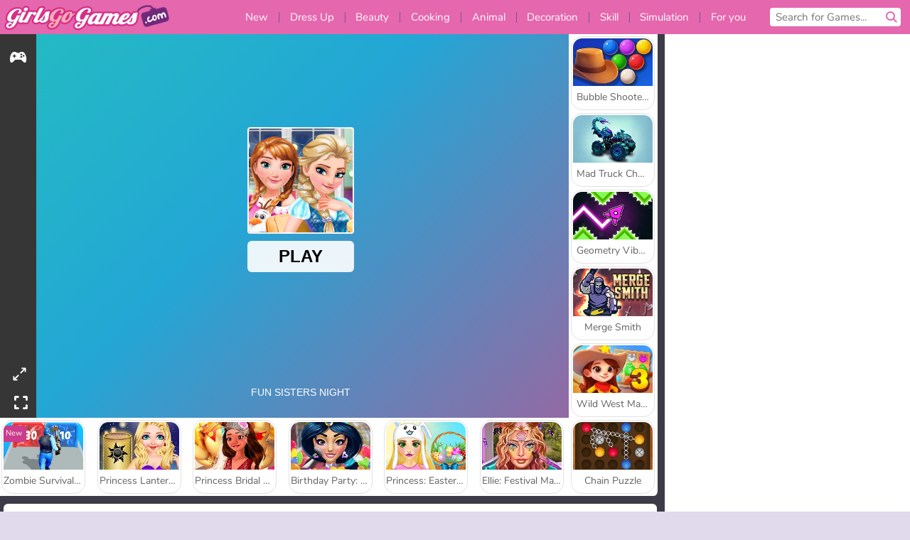

--- FILE ---
content_type: text/html; charset=utf-8
request_url: https://www.girlsgogames.com/game/fun-sisters-night
body_size: 27229
content:
<!DOCTYPE html>
<html lang="en">
<head>
  <link rel="preconnect" href="https://cookie-cdn.cookiepro.com">
  
  <title>Fun Sisters Night - A Free Girl Game on GirlsGoGames.com</title>
    <script type="application/ld+json" id="jsonLdSchema">
{
  "@context": "https://schema.org",
  "@type": "WebApplication",
  "@id": "https://www.girlsgogames.com/game/fun-sisters-night#webapp",
  "name": "Fun Sisters Night",
  "url": "https://www.girlsgogames.com/game/fun-sisters-night",
  "datePublished": "2020-09-18 16:40:11 UTC",
  "dateModified": "2026-01-10 23:55:26 UTC",
  "dateCreated": "2020-09-18 16:40:11 UTC",
  "operatingSystem": "Windows, Chrome OS, Linux, MacOS, Android, iOS",
  "applicationCategory": "Game",
  "applicationSubCategory": "Beauty Games",
  "genre": "Beauty Games",
  "description": "These three sisters could go out tonight, but they’ve decided to just hang out at home instead. How should they spend their evening in this online makeover game? Should they try some new hairstyles, do their nails, or something else?",
  "mainEntityOfPage": {
    "@type": "WebPage",
    "@id": "https://www.girlsgogames.com/game/fun-sisters-night"
  },
  "image": {
    "@type": "ImageObject",
    "url": "https://girlsgogamescdn.com/system/static/thumbs/spil_thumb_big/13180/jpeg_200X120_175181_1554723562.jpg?1692374532",
    "width": 600,
    "height": 400
  },
  "screenshot": {
    "@type": "ImageObject",
    "url": "https://girlsgogamescdn.com/system/static/thumbs/spil_thumb_big/13180/jpeg_200X120_175181_1554723562.jpg?1692374532",
    "thumbnailUrl": "https://girlsgogamescdn.com/system/static/thumbs/spil_thumb_big/13180/jpeg_200X120_175181_1554723562.jpg?1692374532"
  },
  "aggregateRating": {
    "@type": "AggregateRating",
    "ratingValue": 3.9,
    "bestRating": "5",
    "worstRating": "1",
    "ratingCount": "1698"
  },
  "offers": {
    "@type": "Offer",
    "price": "0",
    "priceCurrency": "USD",
    "availability": "https://schema.org/InStock"
  },
  "publisher": {
    "@type": "Organization",
    "name": "girlsgogames",
    "url": "https://www.girlsgogames.com/",
    "logo": {
      "@type": "ImageObject",
      "url": "https://girlsgogamescdn.com/assets/girlsgogames/logos/default/girlsgogames.en.desktop-7b35970411b9856e313c576afdffdee7b24fdf0accdc2fa3c86a7c4e101c093a.png",
      "width": 112,
      "height": 40
    }
  }
}
</script>
  <meta name="description" content="These three sisters could go out tonight, but they’ve decided to just hang out at home instead. How should they spend their evening in this online makeover game? Should they try some new hairstyles, do their nails, or something else?"/>
  <link rel="canonical" href="https://www.girlsgogames.com/game/fun-sisters-night"/>
  <meta property="og:title" content="Fun Sisters Night - A Free Girl Game on GirlsGoGames.com"/>
  <meta property="og:type" content="game"/>
  <meta property="og:url" content="https://www.girlsgogames.com/game/fun-sisters-night"/>
  <meta property="og:description" content="These three sisters could go out tonight, but they’ve decided to just hang out at home instead. How should they spend their evening in this online makeover game? Should they try some new hairstyles, do their nails, or something else?"/>
  <meta property="og:site_name" content="girlsgogames.com"/>
  <meta property="og:image" content="https://girlsgogamescdn.com/system/static/thumbs/spil_thumb_big/13180/jpeg_200X120_175181_1554723562.jpg?1692374532"/>
  <link rel="image_src" href="https://girlsgogamescdn.com/system/static/thumbs/spil_thumb_big/13180/jpeg_200X120_175181_1554723562.jpg?1692374532"/>


  <meta http-equiv="Content-Security-Policy" content="frame-src *;">
  <meta http-equiv="Content-Type" content="text/html; charset=UTF-8">
  <meta property="sg:type" content="portal">
  <meta name="viewport" content="width=device-width, initial-scale=1">
  <meta name="google-site-verification" content="eNAryMogwYSfa4U6hg4gChlj-V8FmWc6yo5dChPtgDg">
  <meta name="apple-mobile-web-app-title" content="girlsgogames.com">
  <meta name="application-name" content="girlsgogames.com">
  <meta name="turbolinks-cache-control" content="no-cache">
  

  <link href="https://girlsgogamescdn.com/" rel="preconnect" crossorigin="">
  <link rel="stylesheet" media="screen" href="https://girlsgogamescdn.com/assets/girlsgogames/games-e8f4e2a7db18f60b802e7951b93cd952b8daa8af07df3c629b41d42cf752584f.css" />

  <link rel="stylesheet" media="screen" href="https://girlsgogamescdn.com/assets/spil/games-ec1cb4ce0813b6d1501c7a1068710d31c61f09624f33dde89dadc60faee7ceb8.css" />

  

  <script type="application/ld+json">
{
    "@context": "https://schema.org/",
    "@type": "Organization",
    "@id": "https://azerion.com/#Organization",
    "address": {
        "@type": "PostalAddress",
        "streetAddress": "Beechavenue 182",
        "addressLocality": "Schiphol-Rijk",
        "addressRegion": "Noord-Holland",
        "postalCode": "1119 PX",
        "addressCountry": "The Netherlands",
        "email": "info@azerion.com",
        "telephone": "+31 (0) 20 760 2040"
    },
    "logo": {
        "type": "ImageObject",
        "url": "https://images.cdn.spilcloud.com/azerion-logo/1589895396_azerion_logo.png",
        "width": 222,
        "height": 181
    },
    "name": "Azerion",
    "url": "https://azerion.com/",
    "sameAs": [
        "https://www.facebook.com/WeAreAzerion/",
        "https://www.linkedin.com/company/azerion/",
        "https://twitter.com/weareazerion",
        "https://www.youtube.com/channel/UCJ6LErg7E2QNs4dftBVwNdA/",
        "https://de.wikipedia.org/wiki/Azerion"
        ],
    "brand": [
        {
            "@type": "WebSite",
            "name": "Agame",
            "url": "https://www.agame.com"
        },
        {
            "@type": "WebSite",
            "name": "Plinga",
            "url": "https://www.plinga.com"
        },
        {
            "@type": "WebSite",
            "name": "GameDistribution",
            "url": "https://gamedistribution.com"
        },
        {
            "@type": "WebSite",
            "name": "Sulake",
            "url": "https://www.sulake.com"
        },
        {
            "@type": "WebSite",
            "name": "Voidu",
            "url": "https://www.voidu.com/en"
        },
        {
            "@type": "WebSite",
            "name": "Kizi",
            "url": "https://kizi.com"
        },
        {
            "@type": "WebSite",
            "name": "A10",
            "url": "https://www.a10.com"
        },
        {
            "@type": "WebSite",
            "name": "Flashgames",
            "url": "https://www.flashgames.ru"
        },
        {
            "@type": "WebSite",
            "name": "Games",
            "url": "https://www.games.co.id"
        },
        {
            "@type": "WebSite",
            "name": "Games",
            "url": "https://www.games.co.uk"
        },
        {
            "@type": "WebSite",
            "name": "Gamesgames",
            "url": "https://www.gamesgames.com"
        },
        {
            "@type": "WebSite",
            "name": "Giochi",
            "url": "https://www.giochi.it"
        },
        {
            "@type": "WebSite",
            "name": "Gioco",
            "url": "https://www.gioco.it"
        },
        {
            "@type": "WebSite",
            "name": "Girlsgogames",
            "url": "https://www.girlsgogames.co.id"
        },
        {
            "@type": "WebSite",
            "name": "Girlsgogames",
            "url": "https://www.girlsgogames.co.uk"
        },
        {
            "@type": "WebSite",
            "name": "Girlsgogames",
            "url": "https://www.girlsgogames.com"
        },
        {
            "@type": "WebSite",
            "name": "Girlsgogames",
            "url": "https://www.girlsgogames.de"
        },
        {
            "@type": "WebSite",
            "name": "Girlsgogames",
            "url": "https://www.girlsgogames.fr"
        },
        {
            "@type": "WebSite",
            "name": "Girlsgogames",
            "url": "https://www.girlsgogames.it"
        },
        {
            "@type": "WebSite",
            "name": "Girlsgogames",
            "url": "https://www.girlsgogames.ru"
        },
        {
            "@type": "WebSite",
            "name": "Gry",
            "url": "https://www.gry.pl"
        },
        {
            "@type": "WebSite",
            "name": "Jetztspielen",
            "url": "https://www.jetztspielen.de"
        },
        {
            "@type": "WebSite",
            "name": "Jeu",
            "url": "https://www.jeu.fr"
        },
        {
            "@type": "WebSite",
            "name": "Jeux",
            "url": "https://www.jeux.fr"
        },
        {
            "@type": "WebSite",
            "name": "Juegos",
            "url": "https://www.juegos.com"
        },
        {
            "@type": "WebSite",
            "name": "Juegosdechicas",
            "url": "https://www.juegosdechicas.com"
        },
        {
            "@type": "WebSite",
            "name": "Mousebreaker",
            "url": "https://www.mousebreaker.com"
        },
        {
            "@type": "WebSite",
            "name": "Ojogos",
            "url": "https://www.ojogos.com.br"
        },
        {
            "@type": "WebSite",
            "name": "Ourgames",
            "url": "https://www.ourgames.ru"
        },
        {
            "@type": "WebSite",
            "name": "Oyunskor",
            "url": "https://www.oyunskor.com"
        },
        {
            "@type": "WebSite",
            "name": "Permainan",
            "url": "https://www.permainan.co.id"
        },
        {
            "@type": "WebSite",
            "name": "Spel",
            "url": "https://www.spel.nl"
        },
        {
            "@type": "WebSite",
            "name": "Spela",
            "url": "https://www.spela.se"
        },
        {
            "@type": "WebSite",
            "name": "Spelletjes",
            "url": "https://www.spelletjes.nl"
        },
        {
            "@type": "WebSite",
            "name": "Spielen",
            "url": "https://www.spielen.com"
        }
    ]
}




  </script>
  <script type="application/ld+json">
{
    "@context": "https://schema.org",
    "@type": "WebSite",
    "name": "Girlsgogames.com",
    "url": "https://www.girlsgogames.com/",
    "@id": "#WebSite",
    "inLanguage": "en",
    "image": "https://girlsgogamescdn.com/assets/girlsgogames/logos/default/girlsgogames.en.desktop-ff07abdbe86c0367e0da338c8fcfa66017f1e5b114b3346f571678f6f1084407.webp",
    "potentialAction": {
      "@type": "SearchAction",
      "target": "https://www.girlsgogames.com/search?term=%7Bsearch_term_string%7D",
      "query-input": "required name=search_term_string"
    },
    "publisher": {
        "@id": "https://azerion.com/#Organization"
    }
}




  </script>

    <link rel="alternate" hreflang="x-default" href="https://www.girlsgogames.com/game/fun-sisters-night">

  
    <link rel="alternate" hreflang="en" href="https://www.girlsgogames.com/game/fun-sisters-night">
    <link rel="alternate" hreflang="ru" href="https://www.girlsgogames.ru/igra/veselaia-nochka-sester">
    <link rel="alternate" hreflang="de" href="https://www.girlsgogames.de/spiel/schwestern-gemutlicher-abend-zu-hause">
    <link rel="alternate" hreflang="es" href="https://www.juegosdechicas.com/juego/noche-divertida-de-hermanas">
    <link rel="alternate" hreflang="fr" href="https://www.girlsgogames.fr/jeu/soiree-entre-surs">
    <link rel="alternate" hreflang="it" href="https://www.girlsgogames.it/gioco/serata-divertente-tra-sorelle">
    <link rel="alternate" hreflang="id" href="https://www.girlsgogames.co.id/permainan/malam-persaudaraan-yang-asyik">
    <link rel="alternate" hreflang="en-GB" href="https://www.girlsgogames.co.uk/game/fun-sisters-night">


  <link rel="shortcut icon" type="image/x-icon" href="/favicon.ico">

  <script>

    window.search_url = 'https://www.girlsgogames.com/search';
    window.autocomplete_url = window.search_url + '.json';
    window.site = {
      environment: 'live',
      is_mobile: 'desktop',
      spil_channel_name: 'girls',
      theme: 'girlsgogames',
      token: 'BAHKz0b4aMIAWgMA',
    }
    window.gtm_id = 'GTM-NNTPC7';
    window.account_deleted_notification = 'Your account and all related data will be deleted in 5 minutes.';
    document.display_deleted_notification = false;
    kids_version_urls = {
      agame: 'https://kids.agame.com',
    }
  </script>

  <script src="https://girlsgogamescdn.com/assets/girlsgogames/girlsgogames-57a99a19f34783f703f5f2d83d785b9ec329f74e9ae1108cc706cf22f8223abd.js"></script>

  
  <script>
    SpilGames = function (data) {
      if (data == "api.portal.overlay.show") {
        document.exitFullscreen();
      } else {
        throw "Error";
      }
    }
  </script>


	</head>

	<body class="desktop class_games" data-controller="games" data-action="show" data-namespace-name="PORTALJS">
  <script>
    window.rate_url = 'https://www.girlsgogames.com/game/fun-sisters-night/rate';
    window.game_id = '13180';
    window.game_name = 'Fun Sisters Night';
    window.channel = '800';
    window.ch_date_value = '800_0';
    window.game = {
      spil_id: "576742227280309325",
      width: 800,
      height: 600
    };
  </script>




<div class="confirm-age">
  <div class="main">
    <h3>Please enter your year of birth</h3>
    <div class="content-container">
      <p>Before you can continue you must enter your year of birth</p>
      <div class="btn-group d-lg-inline-block" role="group">
        <select id="birthdate" name="yeardata" autocomplete="off" class="age-input" required>
          <option value="" selected disabled hidden>Choose here</option>
        </select>
        <button class="age-button btn-default" id="age-submit">
          submit
        </button>
      </div>
    </div>
  </div>
  <div class="overlay">
  </div>
</div>
<style>
  .age-input {
    border-radius: .4em;
    border: 1px solid var(--form-border);
    min-height: 1.75em;
    padding: 1em;
    position: relative;
    z-index: 1;
    font-family: 'Poppins', sans-serif;
    font-size: 14px;
    font-weight: bold;
    display: block;
    margin: 20px 0 0 0;
    background-image: linear-gradient(45deg, transparent 50%, gray 50%), linear-gradient(135deg, gray 50%, transparent 50%), linear-gradient(to right, #ccc, #ccc);
    background-position: calc(100% - 16px) calc(1em + 8px), calc(100% - 11px) calc(1em + 8px), calc(100% - 2.5em) 0.5em;
    background-size: 5px 5px, 5px 5px, 1px 2.5em;
    background-repeat: no-repeat;
    -webkit-appearance: none;
    -moz-appearance: none;
  }

  .confirm-age {
    z-index: 2147483645;
    top: 23%;
    position: fixed;
    right: 0;
    width: 75%;
    max-width: 570px;
    border-radius: 5px;
    left: 0;
    margin: 0 auto;
    font-size: 14px;
    max-height: 90%;
    padding: 20px;
    font-family: 'Poppins', sans-serif;
    color: #1e1e1e;
    display: none;
  }

  .confirm-age.show {
    display: block;
  }

  .confirm-age h3 {
    font-size: 21px;
    line-height: 32px;
    text-transform: none;
    text-align: center;
    max-width: 480px;
  }


  #onetrust-consent-sdk.age-confirmed #onetrust-policy-title::after {
    content: "2/2";
    font-size: 14px;
    line-height: 21px;
    position: absolute;
    right: 20px;
    top: 20px;
  }

  .confirm-age p {
    font-size: 13px;
    text-align: center;
  }

  #onetrust-close-btn-container {
    display: none !important;
  }

  .age-button {
    display: inline-block;
    padding: 10px 25px;
    font-size: 14px;
    text-align: center;
    font-weight: 700;
    color: #0355ff;
    box-shadow: 0 1px 4px rgba(0, 0, 0, 0.16);
    border-radius: 5px;
    border: 1px solid #0355ff;
    margin-top: 20px;
    text-transform: uppercase;
  }

  .age-button:hover {
    cursor: pointer;
    background-color: #e1e6ee;
  }

  .age-button.older {
    background-color: #0355ff;
    color: white;
    margin-left: 9px;
  }

  .age-button.older:hover {
    background-color: #0040c4;
  }

  .content-container {
    max-width: 480px;
    text-align: center;
    display: block;

  }

  .age-drago {
    position: absolute;
    right: -3px;
    bottom: 8px;
  }

  @media only screen and (max-width: 650px) {
    .age-drago {
      display: none;
    }

    .content-container {
      max-width: 100%;
    }
  }

  @media only screen and (max-width: 450px) {
    .content-container {
      display: flex;
      flex-direction: column;
    }

    .content-container p {
      order: 1;
    }

    .age-button.older {
      order: 2;
      margin-left: 0;
    }

    .age-button {
      order: 3;
    }

    .confirm-age h3 {
      font-size: 17px;
      line-height: 24px;
    }
  }

  @media screen and (max-width: 560px) {
    .btn-group {
      grid-template-columns: 1fr !important;
    }
  }

  .btn-group {
    display: grid;
    grid-template-columns: 1fr 1fr;
    grid-gap: 0 2em;
    order: 1;
    width: 95%;
    margin: auto;
  }
</style>
<script>
  window.addEventListener('turbolinks:load', () => {
    landOnAgeGatePage ()
  });
function landOnAgeGatePage () {

  (function () {
    window.onpageshow = function(event) {
      if (event.persisted) {
        window.location.reload();
      }
    };
  })();
    const urlPath = window.location.search;
    const urlParams = new URLSearchParams(urlPath);
    if(urlParams.has('ageGate')) {
      localStorage.removeItem("userAge");
    }


  handleAgeEntry = (userAge) => {
    if (userAge == "1" ){
      redirect_to_kids();
    }
    else if(userAge == "2"){
      showConsent();
    }
  }

  function showConsent() {
    let consent = document.getElementById('onetrust-consent-sdk'),
      ageGate = document.getElementsByClassName('confirm-age')[0];

    const overlay = document.getElementsByClassName('overlay')[0];

    consent.style.display = 'block';
    ageGate.style.display = 'none';
    overlay.style.display = 'none';
  }

  redirect_to_kids = () => {
    window.location = kids_version_urls[window.site.theme];
  }

  function ageGateForm() {
    const submitButton = document.querySelector('#age-submit');
    const min = new Date().getFullYear(),
      max = min - 100,
      select = document.getElementById('birthdate');
    lastOpt = document.querySelector('#birthdate').lastChild;
    for (let i = min; i >= max; i--) {
      const opt = document.createElement('option');
      opt.value = i;
      opt.text = i;
      select.add(opt);
    }

    const ageCalc = () => {
      let ageVal = document.querySelector('#birthdate').value;
      if (!ageVal) return;
      const currentYear = new Date().getFullYear();
      let ageResult = currentYear - ageVal;

      const between = (ageResult, minAge, maxAge) => {
        return ageResult >= minAge && ageResult <= maxAge;
      };

      const userAge = between(ageResult, 0, 13) ? "1" : "2"
      window.localStorage.setItem('userAge', userAge);

      handleAgeEntry(userAge);
    };

    submitButton.addEventListener('click', ageCalc);
  }

  const checkAge = () => {
    const userAge = window.localStorage.getItem('userAge');
    if(userAge == "1"){
      redirect_to_kids()
    }
  }

  ageGateForm();
  checkAge();



}

</script>


<div class="outer container" id="page_content">
  <div class="inner container">
    <header id="wdg_header" data-widget="header" class="wdg_header">
  <span class="menu-container-toggle menu-container-openbutton"></span>
  <div class="header-home-container">
    <div class="header-home">
      <a class="wdg_header_logo wdg_header_logo--90" id="wdg_header_logo" href="https://www.girlsgogames.com/">
        <picture>
          <source width="100%" height="100%" data-srcset="https://girlsgogamescdn.com/assets/girlsgogames/logos/default/girlsgogames.en.desktop-ff07abdbe86c0367e0da338c8fcfa66017f1e5b114b3346f571678f6f1084407.webp" type="image/webp" alt="Your zone to play free online games">
          <img width="100%" height="100%" class="lazy logo" data-src="https://girlsgogamescdn.com/assets/girlsgogames/logos/default/girlsgogames.en.desktop-7b35970411b9856e313c576afdffdee7b24fdf0accdc2fa3c86a7c4e101c093a.png" alt="Your zone to play free online games"/>
        </picture>
</a>    </div>
  </div>
  <div class="header-menu-container " id="">
    <div class="menu-container">
      <div class="menu-header">
        

        <span class="menu-container-toggle menu-container-closebutton"></span>
        <picture>
          <source width="100%" height="100%" srcset="https://girlsgogamescdn.com/assets/girlsgogames/logos/default/girlsgogames.en.mobile-ff07abdbe86c0367e0da338c8fcfa66017f1e5b114b3346f571678f6f1084407.webp" type="image/webp" alt="Your zone to play free online games">
          <img width="100%" height="100%" class="lazy logo" data-src="https://girlsgogamescdn.com/assets/girlsgogames/logos/default/girlsgogames.en.mobile-7b35970411b9856e313c576afdffdee7b24fdf0accdc2fa3c86a7c4e101c093a.png" alt="Your zone to play free online games"/>
        </picture>
      </div>
      <nav id="wdg_menu" class="wdg_menu nav ready">
        <ul id="menu-items_list" class="menu__items_list promotions clearfix">
          <li class="menu-item" data-menu-id="new">
            <div class="menu-item-button-container menu-item-button-container--new-games">
              <a class="icon-wrapper new-games" href="https://www.girlsgogames.com/games/newest">
                <p class="menu-title">New</p>
</a>            </div>
          </li>
          

              <li class="menu-item menu-item-category" data-menu-id="413">
  <div class="menu-item-button-container">
    <a class="icon-wrapper" href="https://www.girlsgogames.com/games/dress_up">
      <p class="menu-title">Dress Up</p>
    </a> <span class="arrow"></span>
  </div>

  <div class="menu-item__dropdown menu-item__dropdown-list">
    <div class="categories dropdown">
      <div class="grid-col col-l-2-9 top-categories">
        <header class="box-header">
          <h3 class="box-title ellipsis">TOP CATEGORIES</h3>
        </header>

        <ul class="category grid-row col-2 col-s-3 col-m-4 col-l-2">
            <li class="grid-col">
  <a class="ellipsis" href="https://www.girlsgogames.com/games/fashion-games">
    <i class="c-i__fashion-games"></i>
    <div class="tile-title ellipsis">Fashion Games</div>
</a></li>

            <li class="grid-col">
  <a class="ellipsis" href="https://www.girlsgogames.com/games/fashion_dress_up_games">
    <i class="c-i__fashion_dress_up_games"></i>
    <div class="tile-title ellipsis">Fashion Dress Up Games</div>
</a></li>

            <li class="grid-col">
  <a class="ellipsis" href="https://www.girlsgogames.com/games/shopaholic_games">
    <i class="c-i__shopaholic_games"></i>
    <div class="tile-title ellipsis">Shopaholic Games</div>
</a></li>

            <li class="grid-col">
  <a class="ellipsis" href="https://www.girlsgogames.com/games/wedding_dress_up_games">
    <i class="c-i__wedding_dress_up_games"></i>
    <div class="tile-title ellipsis">Wedding Dress Up Games</div>
</a></li>

            <li class="grid-col">
  <a class="ellipsis" href="https://www.girlsgogames.com/games/shopping-games">
    <i class="c-i__shopping-games"></i>
    <div class="tile-title ellipsis">Shopping Games</div>
</a></li>

            <li class="grid-col">
  <a class="ellipsis" href="https://www.girlsgogames.com/games/casual_dress_up_games">
    <i class="c-i__casual_dress_up_games"></i>
    <div class="tile-title ellipsis">Casual Dress Up Games</div>
</a></li>

            <li class="grid-col">
  <a class="ellipsis" href="https://www.girlsgogames.com/games/doll_dress_up_games">
    <i class="c-i__doll_dress_up_games"></i>
    <div class="tile-title ellipsis">Doll Dress Up Games for Girls</div>
</a></li>

            <li class="grid-col">
  <a class="ellipsis" href="https://www.girlsgogames.com/games/couple_dress_up_games">
    <i class="c-i__couple_dress_up_games"></i>
    <div class="tile-title ellipsis">Couple Dress Up Games</div>
</a></li>

        </ul>

        <div class="all_category_labels-link-wrapper">
            <a title="Dress Up Games" class="all_category_labels-link" href="https://www.girlsgogames.com/games/dress_up">All Dress Up Games</a>

        </div>
      </div>
      <div class="grid-col col-l-7-9 best-games" data-widget="menu" data-label="best-games">
        <header class="box-header">
          <h3 class="box-title ellipsis">BEST GAMES</h3>
        </header>

        <ul class="grid-row  col-l-7">
            <li class="grid-col">
              <a class="tile" title="Idol Livestream: Doll Dress Up" data-index="0" href="https://www.girlsgogames.com/game/idol-livestream-doll-dress-up">
  <div class="tile-thumbnail ">



    <picture>
      <source width="100%" height="100%" data-srcset="https://girlsgogamescdn.com/system/static/thumbs/spil_thumb_big/95808/webp_idol-livestream-doll-dress-up_200x120.webp?1751462244" type="image/webp" alt="Idol Livestream: Doll Dress Up" media="(min-width: 481px)">
      <source data-srcset="https://girlsgogamescdn.com/system/static/thumbs/spil_thumb_big/95808/original_idol-livestream-doll-dress-up_200x120.png?1751462244" type="image/webp" alt="Idol Livestream: Doll Dress Up" media="(max-width: 481px)" />
      <img width="100%" height="100%" class="lazy" data-appid="13833" data-index="1" data-src="https://girlsgogamescdn.com/system/static/thumbs/spil_thumb_big/95808/jpeg_idol-livestream-doll-dress-up_200x120.jpg?1751462244" alt="Idol Livestream: Doll Dress Up">
    </picture>

  </div>
  <div class="tile-title" data-index="0">Idol Livestream: Doll Dress Up</div>
</a>

            </li>
            <li class="grid-col">
              <a class="tile" title="ASMR Makeover &amp; Makeup Studio" data-index="1" href="https://www.girlsgogames.com/game/asmr-makeover-makeup-studio">
  <div class="tile-thumbnail ">



    <picture>
      <source width="100%" height="100%" data-srcset="https://girlsgogamescdn.com/system/static/thumbs/spil_thumb_big/97425/webp_asmr-makeover-makeup-studio_200x120.webp?1761832878" type="image/webp" alt="ASMR Makeover &amp; Makeup Studio" media="(min-width: 481px)">
      <source data-srcset="https://girlsgogamescdn.com/system/static/thumbs/spil_thumb_big/97425/original_asmr-makeover-makeup-studio_200x120.png?1761832878" type="image/webp" alt="ASMR Makeover &amp; Makeup Studio" media="(max-width: 481px)" />
      <img width="100%" height="100%" class="lazy" data-appid="14058" data-index="2" data-src="https://girlsgogamescdn.com/system/static/thumbs/spil_thumb_big/97425/jpeg_asmr-makeover-makeup-studio_200x120.jpg?1761832878" alt="ASMR Makeover &amp; Makeup Studio">
    </picture>

  </div>
  <div class="tile-title" data-index="1">ASMR Makeover &amp; Makeup Studio</div>
</a>

            </li>
            <li class="grid-col">
              <a class="tile" title="Lady Popular" data-index="2" href="https://www.girlsgogames.com/game/lady-popular">
  <div class="tile-thumbnail ">



    <picture>
      <source width="100%" height="100%" data-srcset="https://girlsgogamescdn.com/system/static/thumbs/spil_thumb_big/52387/webp_Popladies_200x120.webp?1764228614" type="image/webp" alt="Lady Popular" media="(min-width: 481px)">
      <source data-srcset="https://girlsgogamescdn.com/system/static/thumbs/spil_thumb_big/52387/original_Popladies_200x120.png?1764228614" type="image/webp" alt="Lady Popular" media="(max-width: 481px)" />
      <img width="100%" height="100%" class="lazy" data-appid="576742227280301448" data-index="3" data-src="https://girlsgogamescdn.com/system/static/thumbs/spil_thumb_big/52387/jpeg_Popladies_200x120.jpg?1764228614" alt="Lady Popular">
    </picture>

  </div>
  <div class="tile-title" data-index="2">Lady Popular</div>
</a>

            </li>
            <li class="grid-col">
              <a class="tile" title="From Nerd To School Popular" data-index="3" href="https://www.girlsgogames.com/game/from-nerd-to-school-popular">
  <div class="tile-thumbnail ">



    <picture>
      <source width="100%" height="100%" data-srcset="https://girlsgogamescdn.com/system/static/thumbs/spil_thumb_big/92438/webp_from-nerd-to-school-popular_200x120.webp?1725276500" type="image/webp" alt="From Nerd To School Popular" media="(min-width: 481px)">
      <source data-srcset="https://girlsgogamescdn.com/system/static/thumbs/spil_thumb_big/92438/original_from-nerd-to-school-popular_200x120.png?1725276500" type="image/webp" alt="From Nerd To School Popular" media="(max-width: 481px)" />
      <img width="100%" height="100%" class="lazy" data-appid="13385" data-index="4" data-src="https://girlsgogamescdn.com/system/static/thumbs/spil_thumb_big/92438/jpeg_from-nerd-to-school-popular_200x120.jpg?1725276500" alt="From Nerd To School Popular">
    </picture>

  </div>
  <div class="tile-title" data-index="3">From Nerd To School Popular</div>
</a>

            </li>
            <li class="grid-col">
              <a class="tile" title="K-Pop Hunter Fashion" data-index="4" href="https://www.girlsgogames.com/game/k-pop-hunter-fashion">
  <div class="tile-thumbnail ">



    <picture>
      <source width="100%" height="100%" data-srcset="https://girlsgogamescdn.com/system/static/thumbs/spil_thumb_big/97595/webp_k-pop-hunter-fashion_200x120.webp?1762343010" type="image/webp" alt="K-Pop Hunter Fashion" media="(min-width: 481px)">
      <source data-srcset="https://girlsgogamescdn.com/system/static/thumbs/spil_thumb_big/97595/original_k-pop-hunter-fashion_200x120.png?1762343010" type="image/webp" alt="K-Pop Hunter Fashion" media="(max-width: 481px)" />
      <img width="100%" height="100%" class="lazy" data-appid="14083" data-index="5" data-src="https://girlsgogamescdn.com/system/static/thumbs/spil_thumb_big/97595/jpeg_k-pop-hunter-fashion_200x120.jpg?1762343010" alt="K-Pop Hunter Fashion">
    </picture>

  </div>
  <div class="tile-title" data-index="4">K-Pop Hunter Fashion</div>
</a>

            </li>
            <li class="grid-col">
              <a class="tile" title="Fashion Holic" data-index="5" href="https://www.girlsgogames.com/game/fashion-holic">
  <div class="tile-thumbnail ">



    <picture>
      <source width="100%" height="100%" data-srcset="https://girlsgogamescdn.com/system/static/thumbs/spil_thumb_big/72692/webp_Fashion-Holic-200x120.webp?1692375539" type="image/webp" alt="Fashion Holic" media="(min-width: 481px)">
      <source data-srcset="https://girlsgogamescdn.com/system/static/thumbs/spil_thumb_big/72692/original_Fashion-Holic-200x120.png?1692375539" type="image/webp" alt="Fashion Holic" media="(max-width: 481px)" />
      <img width="100%" height="100%" class="lazy" data-appid="12330" data-index="6" data-src="https://girlsgogamescdn.com/system/static/thumbs/spil_thumb_big/72692/jpeg_Fashion-Holic-200x120.jpg?1692375539" alt="Fashion Holic">
    </picture>

  </div>
  <div class="tile-title" data-index="5">Fashion Holic</div>
</a>

            </li>
            <li class="grid-col">
              <a class="tile" title="Blondie Wedding Prep" data-index="6" href="https://www.girlsgogames.com/game/blondie-wedding-prep">
  <div class="tile-thumbnail ">



    <picture>
      <source width="100%" height="100%" data-srcset="https://girlsgogamescdn.com/system/static/thumbs/spil_thumb_big/12292/webp_200X120_170039_1498464195.webp?1692373886" type="image/webp" alt="Blondie Wedding Prep" media="(min-width: 481px)">
      <source data-srcset="https://girlsgogamescdn.com/system/static/thumbs/spil_thumb_big/12292/original_200X120_170039_1498464195.png?1692373886" type="image/webp" alt="Blondie Wedding Prep" media="(max-width: 481px)" />
      <img width="100%" height="100%" class="lazy" data-appid="576742227280304183" data-index="7" data-src="https://girlsgogamescdn.com/system/static/thumbs/spil_thumb_big/12292/jpeg_200X120_170039_1498464195.jpg?1692373886" alt="Blondie Wedding Prep">
    </picture>

  </div>
  <div class="tile-title" data-index="6">Blondie Wedding Prep</div>
</a>

            </li>
            <li class="grid-col">
              <a class="tile" title="Fashionista Avatar Studio Dress Up" data-index="7" href="https://www.girlsgogames.com/game/fashionista-avatar-studio-dress-up">
  <div class="tile-thumbnail ">



    <picture>
      <source width="100%" height="100%" data-srcset="https://girlsgogamescdn.com/system/static/thumbs/spil_thumb_big/92494/webp_fashionista-avatar-studio-dress-up_200x120.webp?1725280156" type="image/webp" alt="Fashionista Avatar Studio Dress Up" media="(min-width: 481px)">
      <source data-srcset="https://girlsgogamescdn.com/system/static/thumbs/spil_thumb_big/92494/original_fashionista-avatar-studio-dress-up_200x120.png?1725280156" type="image/webp" alt="Fashionista Avatar Studio Dress Up" media="(max-width: 481px)" />
      <img width="100%" height="100%" class="lazy" data-appid="13393" data-index="8" data-src="https://girlsgogamescdn.com/system/static/thumbs/spil_thumb_big/92494/jpeg_fashionista-avatar-studio-dress-up_200x120.jpg?1725280156" alt="Fashionista Avatar Studio Dress Up">
    </picture>

  </div>
  <div class="tile-title" data-index="7">Fashionista Avatar Studio Dress Up</div>
</a>

            </li>
            <li class="grid-col">
              <a class="tile" title="K-Pop Hunter Halloween Fashion" data-index="8" href="https://www.girlsgogames.com/game/k-pop-hunter-halloween-fashion">
  <div class="tile-thumbnail ">



    <picture>
      <source width="100%" height="100%" data-srcset="https://girlsgogamescdn.com/system/static/thumbs/spil_thumb_big/97290/webp_k-pop-hunter-halloween-fashion_200x120.webp?1761043114" type="image/webp" alt="K-Pop Hunter Halloween Fashion" media="(min-width: 481px)">
      <source data-srcset="https://girlsgogamescdn.com/system/static/thumbs/spil_thumb_big/97290/original_k-pop-hunter-halloween-fashion_200x120.png?1761043114" type="image/webp" alt="K-Pop Hunter Halloween Fashion" media="(max-width: 481px)" />
      <img width="100%" height="100%" class="lazy" data-appid="14037" data-index="9" data-src="https://girlsgogamescdn.com/system/static/thumbs/spil_thumb_big/97290/jpeg_k-pop-hunter-halloween-fashion_200x120.jpg?1761043114" alt="K-Pop Hunter Halloween Fashion">
    </picture>

  </div>
  <div class="tile-title" data-index="8">K-Pop Hunter Halloween Fashion</div>
</a>

            </li>
            <li class="grid-col">
              <a class="tile" title="Wedding Hairdresser for Princesses" data-index="9" href="https://www.girlsgogames.com/game/wedding-hairdresser-for-princesses">
  <div class="tile-thumbnail ">



    <picture>
      <source width="100%" height="100%" data-srcset="https://girlsgogamescdn.com/system/static/thumbs/spil_thumb_big/13280/webp_200X120_175794_1560414194.webp?1692374605" type="image/webp" alt="Wedding Hairdresser for Princesses" media="(min-width: 481px)">
      <source data-srcset="https://girlsgogamescdn.com/system/static/thumbs/spil_thumb_big/13280/original_200X120_175794_1560414194.png?1692374605" type="image/webp" alt="Wedding Hairdresser for Princesses" media="(max-width: 481px)" />
      <img width="100%" height="100%" class="lazy" data-appid="576742227280309938" data-index="10" data-src="https://girlsgogamescdn.com/system/static/thumbs/spil_thumb_big/13280/jpeg_200X120_175794_1560414194.jpg?1692374605" alt="Wedding Hairdresser for Princesses">
    </picture>

  </div>
  <div class="tile-title" data-index="9">Wedding Hairdresser for Princesses</div>
</a>

            </li>
            <li class="grid-col">
              <a class="tile" title="Back to School Uniforms Edition" data-index="10" href="https://www.girlsgogames.com/game/back-to-school-uniforms-edition">
  <div class="tile-thumbnail ">



    <picture>
      <source width="100%" height="100%" data-srcset="https://girlsgogamescdn.com/system/static/thumbs/spil_thumb_big/96941/webp_back-to-school-uniforms-edition_200x120.webp?1759332489" type="image/webp" alt="Back to School Uniforms Edition" media="(min-width: 481px)">
      <source data-srcset="https://girlsgogamescdn.com/system/static/thumbs/spil_thumb_big/96941/original_back-to-school-uniforms-edition_200x120.png?1759332489" type="image/webp" alt="Back to School Uniforms Edition" media="(max-width: 481px)" />
      <img width="100%" height="100%" class="lazy" data-appid="13985" data-index="11" data-src="https://girlsgogamescdn.com/system/static/thumbs/spil_thumb_big/96941/jpeg_back-to-school-uniforms-edition_200x120.jpg?1759332489" alt="Back to School Uniforms Edition">
    </picture>

  </div>
  <div class="tile-title" data-index="10">Back to School Uniforms Edition</div>
</a>

            </li>
            <li class="grid-col">
              <a class="tile" title="Fashion Battle" data-index="11" href="https://www.girlsgogames.com/game/fashion-battle">
  <div class="tile-thumbnail ">



    <picture>
      <source width="100%" height="100%" data-srcset="https://girlsgogamescdn.com/system/static/thumbs/spil_thumb_big/97645/webp_fashion-battle_200x120.webp?1762429826" type="image/webp" alt="Fashion Battle" media="(min-width: 481px)">
      <source data-srcset="https://girlsgogamescdn.com/system/static/thumbs/spil_thumb_big/97645/original_fashion-battle_200x120.png?1762429826" type="image/webp" alt="Fashion Battle" media="(max-width: 481px)" />
      <img width="100%" height="100%" class="lazy" data-appid="14091" data-index="12" data-src="https://girlsgogamescdn.com/system/static/thumbs/spil_thumb_big/97645/jpeg_fashion-battle_200x120.jpg?1762429826" alt="Fashion Battle">
    </picture>

  </div>
  <div class="tile-title" data-index="11">Fashion Battle</div>
</a>

            </li>
            <li class="grid-col">
              <a class="tile" title="Hair Salon: Beauty Salon" data-index="12" href="https://www.girlsgogames.com/game/hair-salon-beauty-salon">
  <div class="tile-thumbnail ">



    <picture>
      <source width="100%" height="100%" data-srcset="https://girlsgogamescdn.com/system/static/thumbs/spil_thumb_big/95802/webp_hair-salon-beauty-salon_200x120.webp?1751461618" type="image/webp" alt="Hair Salon: Beauty Salon" media="(min-width: 481px)">
      <source data-srcset="https://girlsgogamescdn.com/system/static/thumbs/spil_thumb_big/95802/original_hair-salon-beauty-salon_200x120.png?1751461618" type="image/webp" alt="Hair Salon: Beauty Salon" media="(max-width: 481px)" />
      <img width="100%" height="100%" class="lazy" data-appid="13832" data-index="13" data-src="https://girlsgogamescdn.com/system/static/thumbs/spil_thumb_big/95802/jpeg_hair-salon-beauty-salon_200x120.jpg?1751461618" alt="Hair Salon: Beauty Salon">
    </picture>

  </div>
  <div class="tile-title" data-index="12">Hair Salon: Beauty Salon</div>
</a>

            </li>
            <li class="grid-col">
              <a class="tile" title="Dotted Girl: Ruined Wedding" data-index="13" href="https://www.girlsgogames.com/game/dotted-girl-ruined-wedding">
  <div class="tile-thumbnail ">



    <picture>
      <source width="100%" height="100%" data-srcset="https://girlsgogamescdn.com/system/static/thumbs/spil_thumb_big/13195/webp_200X120_175279_1555314778.webp?1692374543" type="image/webp" alt="Dotted Girl: Ruined Wedding" media="(min-width: 481px)">
      <source data-srcset="https://girlsgogamescdn.com/system/static/thumbs/spil_thumb_big/13195/original_200X120_175279_1555314778.png?1692374543" type="image/webp" alt="Dotted Girl: Ruined Wedding" media="(max-width: 481px)" />
      <img width="100%" height="100%" class="lazy" data-appid="576742227280309423" data-index="14" data-src="https://girlsgogamescdn.com/system/static/thumbs/spil_thumb_big/13195/jpeg_200X120_175279_1555314778.jpg?1692374543" alt="Dotted Girl: Ruined Wedding">
    </picture>

  </div>
  <div class="tile-title" data-index="13">Dotted Girl: Ruined Wedding</div>
</a>

            </li>
        </ul>

      </div>
    </div>
  </div>
</li>

  <li class="menu-item menu-item-category" data-menu-id="342">
  <div class="menu-item-button-container">
    <a class="icon-wrapper" href="https://www.girlsgogames.com/games/beauty-games">
      <p class="menu-title">Beauty</p>
    </a> <span class="arrow"></span>
  </div>

  <div class="menu-item__dropdown menu-item__dropdown-list">
    <div class="categories dropdown">
      <div class="grid-col col-l-2-9 top-categories">
        <header class="box-header">
          <h3 class="box-title ellipsis">TOP CATEGORIES</h3>
        </header>

        <ul class="category grid-row col-2 col-s-3 col-m-4 col-l-2">
            <li class="grid-col">
  <a class="ellipsis" href="https://www.girlsgogames.com/games/make_up">
    <i class="c-i__make_up"></i>
    <div class="tile-title ellipsis">Make Up Games</div>
</a></li>

            <li class="grid-col">
  <a class="ellipsis" href="https://www.girlsgogames.com/games/princess">
    <i class="c-i__princess"></i>
    <div class="tile-title ellipsis">Princess Games</div>
</a></li>

            <li class="grid-col">
  <a class="ellipsis" href="https://www.girlsgogames.com/games/girls">
    <i class="c-i__girls"></i>
    <div class="tile-title ellipsis">Girls Games</div>
</a></li>

            <li class="grid-col">
  <a class="ellipsis" href="https://www.girlsgogames.com/games/makeover">
    <i class="c-i__makeover"></i>
    <div class="tile-title ellipsis">Makeover Games</div>
</a></li>

            <li class="grid-col">
  <a class="ellipsis" href="https://www.girlsgogames.com/games/hairdresser">
    <i class="c-i__hairdresser"></i>
    <div class="tile-title ellipsis">Hairdresser Games</div>
</a></li>

            <li class="grid-col">
  <a class="ellipsis" href="https://www.girlsgogames.com/games/nail_studio_games">
    <i class="c-i__nail_studio_games"></i>
    <div class="tile-title ellipsis">Nail Studio Games</div>
</a></li>

            <li class="grid-col">
  <a class="ellipsis" href="https://www.girlsgogames.com/games/girl_makeover_games">
    <i class="c-i__girl_makeover_games"></i>
    <div class="tile-title ellipsis">Girl Makeover Games</div>
</a></li>

            <li class="grid-col">
  <a class="ellipsis" href="https://www.girlsgogames.com/games/salon-games">
    <i class="c-i__salon-games"></i>
    <div class="tile-title ellipsis">Salon Games</div>
</a></li>

        </ul>

        <div class="all_category_labels-link-wrapper">
            <a title="Beauty Games" class="all_category_labels-link" href="https://www.girlsgogames.com/games/beauty-games">All Beauty Games</a>

        </div>
      </div>
      <div class="grid-col col-l-7-9 best-games" data-widget="menu" data-label="best-games">
        <header class="box-header">
          <h3 class="box-title ellipsis">BEST GAMES</h3>
        </header>

        <ul class="grid-row  col-l-7">
            <li class="grid-col">
              <a class="tile" title="Ice Queen: Beauty Makeover" data-index="0" href="https://www.girlsgogames.com/game/ice-queen-beauty-makeover">
  <div class="tile-thumbnail ">



    <picture>
      <source width="100%" height="100%" data-srcset="https://girlsgogamescdn.com/system/static/thumbs/spil_thumb_big/13151/webp_200X120_174994_1552295341.webp?1692374511" type="image/webp" alt="Ice Queen: Beauty Makeover" media="(min-width: 481px)">
      <source data-srcset="https://girlsgogamescdn.com/system/static/thumbs/spil_thumb_big/13151/original_200X120_174994_1552295341.png?1692374511" type="image/webp" alt="Ice Queen: Beauty Makeover" media="(max-width: 481px)" />
      <img width="100%" height="100%" class="lazy" data-appid="576742227280309138" data-index="1" data-src="https://girlsgogamescdn.com/system/static/thumbs/spil_thumb_big/13151/jpeg_200X120_174994_1552295341.jpg?1692374511" alt="Ice Queen: Beauty Makeover">
    </picture>

  </div>
  <div class="tile-title" data-index="0">Ice Queen: Beauty Makeover</div>
</a>

            </li>
            <li class="grid-col">
              <a class="tile" title="Wedding Hairdresser for Princesses" data-index="1" href="https://www.girlsgogames.com/game/wedding-hairdresser-for-princesses">
  <div class="tile-thumbnail ">



    <picture>
      <source width="100%" height="100%" data-srcset="https://girlsgogamescdn.com/system/static/thumbs/spil_thumb_big/13280/webp_200X120_175794_1560414194.webp?1692374605" type="image/webp" alt="Wedding Hairdresser for Princesses" media="(min-width: 481px)">
      <source data-srcset="https://girlsgogamescdn.com/system/static/thumbs/spil_thumb_big/13280/original_200X120_175794_1560414194.png?1692374605" type="image/webp" alt="Wedding Hairdresser for Princesses" media="(max-width: 481px)" />
      <img width="100%" height="100%" class="lazy" data-appid="576742227280309938" data-index="2" data-src="https://girlsgogamescdn.com/system/static/thumbs/spil_thumb_big/13280/jpeg_200X120_175794_1560414194.jpg?1692374605" alt="Wedding Hairdresser for Princesses">
    </picture>

  </div>
  <div class="tile-title" data-index="1">Wedding Hairdresser for Princesses</div>
</a>

            </li>
            <li class="grid-col">
              <a class="tile" title="Fashion Nail Art" data-index="2" href="https://www.girlsgogames.com/game/fashion-nail-art">
  <div class="tile-thumbnail ">



    <picture>
      <source width="100%" height="100%" data-srcset="https://girlsgogamescdn.com/system/static/thumbs/spil_thumb_big/13027/webp_200X120_174271_1547025289.webp?1692374420" type="image/webp" alt="Fashion Nail Art" media="(min-width: 481px)">
      <source data-srcset="https://girlsgogamescdn.com/system/static/thumbs/spil_thumb_big/13027/original_200X120_174271_1547025289.png?1692374420" type="image/webp" alt="Fashion Nail Art" media="(max-width: 481px)" />
      <img width="100%" height="100%" class="lazy" data-appid="576742227280308415" data-index="3" data-src="https://girlsgogamescdn.com/system/static/thumbs/spil_thumb_big/13027/jpeg_200X120_174271_1547025289.jpg?1692374420" alt="Fashion Nail Art">
    </picture>

  </div>
  <div class="tile-title" data-index="2">Fashion Nail Art</div>
</a>

            </li>
            <li class="grid-col">
              <a class="tile" title="Dotted Girl: Ruined Wedding" data-index="3" href="https://www.girlsgogames.com/game/dotted-girl-ruined-wedding">
  <div class="tile-thumbnail ">



    <picture>
      <source width="100%" height="100%" data-srcset="https://girlsgogamescdn.com/system/static/thumbs/spil_thumb_big/13195/webp_200X120_175279_1555314778.webp?1692374543" type="image/webp" alt="Dotted Girl: Ruined Wedding" media="(min-width: 481px)">
      <source data-srcset="https://girlsgogamescdn.com/system/static/thumbs/spil_thumb_big/13195/original_200X120_175279_1555314778.png?1692374543" type="image/webp" alt="Dotted Girl: Ruined Wedding" media="(max-width: 481px)" />
      <img width="100%" height="100%" class="lazy" data-appid="576742227280309423" data-index="4" data-src="https://girlsgogamescdn.com/system/static/thumbs/spil_thumb_big/13195/jpeg_200X120_175279_1555314778.jpg?1692374543" alt="Dotted Girl: Ruined Wedding">
    </picture>

  </div>
  <div class="tile-title" data-index="3">Dotted Girl: Ruined Wedding</div>
</a>

            </li>
            <li class="grid-col">
              <a class="tile" title="Hand Skin Doctor" data-index="4" href="https://www.girlsgogames.com/game/hand-skin-doctor">
  <div class="tile-thumbnail ">



    <picture>
      <source width="100%" height="100%" data-srcset="https://girlsgogamescdn.com/system/static/thumbs/spil_thumb_big/13076/webp_200X120_174522_1549542852.webp?1692374456" type="image/webp" alt="Hand Skin Doctor" media="(min-width: 481px)">
      <source data-srcset="https://girlsgogamescdn.com/system/static/thumbs/spil_thumb_big/13076/original_200X120_174522_1549542852.png?1692374456" type="image/webp" alt="Hand Skin Doctor" media="(max-width: 481px)" />
      <img width="100%" height="100%" class="lazy" data-appid="576742227280308666" data-index="5" data-src="https://girlsgogamescdn.com/system/static/thumbs/spil_thumb_big/13076/jpeg_200X120_174522_1549542852.jpg?1692374456" alt="Hand Skin Doctor">
    </picture>

  </div>
  <div class="tile-title" data-index="4">Hand Skin Doctor</div>
</a>

            </li>
            <li class="grid-col">
              <a class="tile" title="Sleepy Princess: Twin Birth" data-index="5" href="https://www.girlsgogames.com/game/sleepy-princess-twin-birth">
  <div class="tile-thumbnail ">



    <picture>
      <source width="100%" height="100%" data-srcset="https://girlsgogamescdn.com/system/static/thumbs/spil_thumb_big/13271/webp_200X120_175766_1559812536.webp?1692374599" type="image/webp" alt="Sleepy Princess: Twin Birth" media="(min-width: 481px)">
      <source data-srcset="https://girlsgogamescdn.com/system/static/thumbs/spil_thumb_big/13271/original_200X120_175766_1559812536.png?1692374599" type="image/webp" alt="Sleepy Princess: Twin Birth" media="(max-width: 481px)" />
      <img width="100%" height="100%" class="lazy" data-appid="576742227280309910" data-index="6" data-src="https://girlsgogamescdn.com/system/static/thumbs/spil_thumb_big/13271/jpeg_200X120_175766_1559812536.jpg?1692374599" alt="Sleepy Princess: Twin Birth">
    </picture>

  </div>
  <div class="tile-title" data-index="5">Sleepy Princess: Twin Birth</div>
</a>

            </li>
            <li class="grid-col">
              <a class="tile" title="Princess Adolescence Problems" data-index="6" href="https://www.girlsgogames.com/game/princess-adolescence-problems">
  <div class="tile-thumbnail ">



    <picture>
      <source width="100%" height="100%" data-srcset="https://girlsgogamescdn.com/system/static/thumbs/spil_thumb_big/12012/webp_200X120_167998.webp?1692373683" type="image/webp" alt="Princess Adolescence Problems" media="(min-width: 481px)">
      <source data-srcset="https://girlsgogamescdn.com/system/static/thumbs/spil_thumb_big/12012/original_200X120_167998.jpg?1692373683" type="image/webp" alt="Princess Adolescence Problems" media="(max-width: 481px)" />
      <img width="100%" height="100%" class="lazy" data-appid="576742227280302142" data-index="7" data-src="https://girlsgogamescdn.com/system/static/thumbs/spil_thumb_big/12012/jpeg_200X120_167998.jpg?1692373683" alt="Princess Adolescence Problems">
    </picture>

  </div>
  <div class="tile-title" data-index="6">Princess Adolescence Problems</div>
</a>

            </li>
            <li class="grid-col">
              <a class="tile" title="ASMR Beauty Treatment" data-index="7" href="https://www.girlsgogames.com/game/asmr-beauty-treatment">
  <div class="tile-thumbnail ">



    <picture>
      <source width="100%" height="100%" data-srcset="https://girlsgogamescdn.com/system/static/thumbs/spil_thumb_big/90212/webp_ASMR-Beauty-Treatment-200x120.webp?1711458207" type="image/webp" alt="ASMR Beauty Treatment" media="(min-width: 481px)">
      <source data-srcset="https://girlsgogamescdn.com/system/static/thumbs/spil_thumb_big/90212/original_ASMR-Beauty-Treatment-200x120.png?1711458207" type="image/webp" alt="ASMR Beauty Treatment" media="(max-width: 481px)" />
      <img width="100%" height="100%" class="lazy" data-appid="13119" data-index="8" data-src="https://girlsgogamescdn.com/system/static/thumbs/spil_thumb_big/90212/jpeg_ASMR-Beauty-Treatment-200x120.jpg?1711458207" alt="ASMR Beauty Treatment">
    </picture>

  </div>
  <div class="tile-title" data-index="7">ASMR Beauty Treatment</div>
</a>

            </li>
            <li class="grid-col">
              <a class="tile" title="Ice Queen: Tongue Doctor" data-index="8" href="https://www.girlsgogames.com/game/ice-queen-tongue-doctor">
  <div class="tile-thumbnail ">



    <picture>
      <source width="100%" height="100%" data-srcset="https://girlsgogamescdn.com/system/static/thumbs/spil_thumb_big/13219/webp_200X120_175430_1557839484.webp?1692374561" type="image/webp" alt="Ice Queen: Tongue Doctor" media="(min-width: 481px)">
      <source data-srcset="https://girlsgogamescdn.com/system/static/thumbs/spil_thumb_big/13219/original_200X120_175430_1557839484.png?1692374561" type="image/webp" alt="Ice Queen: Tongue Doctor" media="(max-width: 481px)" />
      <img width="100%" height="100%" class="lazy" data-appid="576742227280309574" data-index="9" data-src="https://girlsgogamescdn.com/system/static/thumbs/spil_thumb_big/13219/jpeg_200X120_175430_1557839484.jpg?1692374561" alt="Ice Queen: Tongue Doctor">
    </picture>

  </div>
  <div class="tile-title" data-index="8">Ice Queen: Tongue Doctor</div>
</a>

            </li>
            <li class="grid-col">
              <a class="tile" title="Ice Queen: Ruined Wedding" data-index="9" href="https://www.girlsgogames.com/game/ice-queen-ruined-wedding">
  <div class="tile-thumbnail ">



    <picture>
      <source width="100%" height="100%" data-srcset="https://girlsgogamescdn.com/system/static/thumbs/spil_thumb_big/13354/webp_200X120_176211_1563955603.webp?1692374661" type="image/webp" alt="Ice Queen: Ruined Wedding" media="(min-width: 481px)">
      <source data-srcset="https://girlsgogamescdn.com/system/static/thumbs/spil_thumb_big/13354/original_200X120_176211_1563955603.png?1692374661" type="image/webp" alt="Ice Queen: Ruined Wedding" media="(max-width: 481px)" />
      <img width="100%" height="100%" class="lazy" data-appid="576742227280310355" data-index="10" data-src="https://girlsgogamescdn.com/system/static/thumbs/spil_thumb_big/13354/jpeg_200X120_176211_1563955603.jpg?1692374661" alt="Ice Queen: Ruined Wedding">
    </picture>

  </div>
  <div class="tile-title" data-index="9">Ice Queen: Ruined Wedding</div>
</a>

            </li>
            <li class="grid-col">
              <a class="tile" title="Magic Nail Salon" data-index="10" href="https://www.girlsgogames.com/game/magic-nail-salon">
  <div class="tile-thumbnail ">



    <picture>
      <source width="100%" height="100%" data-srcset="https://girlsgogamescdn.com/system/static/thumbs/spil_thumb_big/12958/webp_200X120_173726_1542291441.webp?1692374371" type="image/webp" alt="Magic Nail Salon" media="(min-width: 481px)">
      <source data-srcset="https://girlsgogamescdn.com/system/static/thumbs/spil_thumb_big/12958/original_200X120_173726_1542291441.png?1692374371" type="image/webp" alt="Magic Nail Salon" media="(max-width: 481px)" />
      <img width="100%" height="100%" class="lazy" data-appid="576742227280307870" data-index="11" data-src="https://girlsgogamescdn.com/system/static/thumbs/spil_thumb_big/12958/jpeg_200X120_173726_1542291441.jpg?1692374371" alt="Magic Nail Salon">
    </picture>

  </div>
  <div class="tile-title" data-index="10">Magic Nail Salon</div>
</a>

            </li>
            <li class="grid-col">
              <a class="tile" title="Sleepy Beauty: Heal and Spa" data-index="11" href="https://www.girlsgogames.com/game/sleepy-beauty-heal-and-spa">
  <div class="tile-thumbnail ">



    <picture>
      <source width="100%" height="100%" data-srcset="https://girlsgogamescdn.com/system/static/thumbs/spil_thumb_big/13468/webp_200X120_177333_1582623303.webp?1692374747" type="image/webp" alt="Sleepy Beauty: Heal and Spa" media="(min-width: 481px)">
      <source data-srcset="https://girlsgogamescdn.com/system/static/thumbs/spil_thumb_big/13468/original_200X120_177333_1582623303.png?1692374747" type="image/webp" alt="Sleepy Beauty: Heal and Spa" media="(max-width: 481px)" />
      <img width="100%" height="100%" class="lazy" data-appid="576742227280311477" data-index="12" data-src="https://girlsgogamescdn.com/system/static/thumbs/spil_thumb_big/13468/jpeg_200X120_177333_1582623303.jpg?1692374747" alt="Sleepy Beauty: Heal and Spa">
    </picture>

  </div>
  <div class="tile-title" data-index="11">Sleepy Beauty: Heal and Spa</div>
</a>

            </li>
            <li class="grid-col">
              <a class="tile" title="Floral Real Life Manicure" data-index="12" href="https://www.girlsgogames.com/game/floral-real-life-manicure">
  <div class="tile-thumbnail ">



    <picture>
      <source width="100%" height="100%" data-srcset="https://girlsgogamescdn.com/system/static/thumbs/spil_thumb_big/12767/webp_200X120_172497_1530196175.webp?1692374234" type="image/webp" alt="Floral Real Life Manicure" media="(min-width: 481px)">
      <source data-srcset="https://girlsgogamescdn.com/system/static/thumbs/spil_thumb_big/12767/original_200X120_172497_1530196175.png?1692374234" type="image/webp" alt="Floral Real Life Manicure" media="(max-width: 481px)" />
      <img width="100%" height="100%" class="lazy" data-appid="576742227280306641" data-index="13" data-src="https://girlsgogamescdn.com/system/static/thumbs/spil_thumb_big/12767/jpeg_200X120_172497_1530196175.jpg?1692374234" alt="Floral Real Life Manicure">
    </picture>

  </div>
  <div class="tile-title" data-index="12">Floral Real Life Manicure</div>
</a>

            </li>
            <li class="grid-col">
              <a class="tile" title="Ellie: Tongue Doctor" data-index="13" href="https://www.girlsgogames.com/game/ellie-tongue-doctor">
  <div class="tile-thumbnail ">



    <picture>
      <source width="100%" height="100%" data-srcset="https://girlsgogamescdn.com/system/static/thumbs/spil_thumb_big/13177/webp_200X120_175155_1553767192.webp?1692374530" type="image/webp" alt="Ellie: Tongue Doctor" media="(min-width: 481px)">
      <source data-srcset="https://girlsgogamescdn.com/system/static/thumbs/spil_thumb_big/13177/original_200X120_175155_1553767192.png?1692374530" type="image/webp" alt="Ellie: Tongue Doctor" media="(max-width: 481px)" />
      <img width="100%" height="100%" class="lazy" data-appid="576742227280309299" data-index="14" data-src="https://girlsgogamescdn.com/system/static/thumbs/spil_thumb_big/13177/jpeg_200X120_175155_1553767192.jpg?1692374530" alt="Ellie: Tongue Doctor">
    </picture>

  </div>
  <div class="tile-title" data-index="13">Ellie: Tongue Doctor</div>
</a>

            </li>
        </ul>

      </div>
    </div>
  </div>
</li>

  <li class="menu-item menu-item-category" data-menu-id="388">
  <div class="menu-item-button-container">
    <a class="icon-wrapper" href="https://www.girlsgogames.com/games/cooking">
      <p class="menu-title">Cooking</p>
    </a> <span class="arrow"></span>
  </div>

  <div class="menu-item__dropdown menu-item__dropdown-list">
    <div class="categories dropdown">
      <div class="grid-col col-l-2-9 top-categories">
        <header class="box-header">
          <h3 class="box-title ellipsis">TOP CATEGORIES</h3>
        </header>

        <ul class="category grid-row col-2 col-s-3 col-m-4 col-l-2">
            <li class="grid-col">
  <a class="ellipsis" href="https://www.girlsgogames.com/games/saras_cooking_class_games">
    <i class="c-i__saras_cooking_class_games"></i>
    <div class="tile-title ellipsis">Sara&#39;s Cooking Class</div>
</a></li>

            <li class="grid-col">
  <a class="ellipsis" href="https://www.girlsgogames.com/games/cake-games">
    <i class="c-i__cake-games"></i>
    <div class="tile-title ellipsis">Cake Games</div>
</a></li>

            <li class="grid-col">
  <a class="ellipsis" href="https://www.girlsgogames.com/games/pizza-games">
    <i class="c-i__pizza-games"></i>
    <div class="tile-title ellipsis">Pizza Games</div>
</a></li>

            <li class="grid-col">
  <a class="ellipsis" href="https://www.girlsgogames.com/games/baking">
    <i class="c-i__baking"></i>
    <div class="tile-title ellipsis">Baking Games</div>
</a></li>

            <li class="grid-col">
  <a class="ellipsis" href="https://www.girlsgogames.com/games/ice-cream-games">
    <i class="c-i__ice-cream-games"></i>
    <div class="tile-title ellipsis">Ice Cream Games</div>
</a></li>

            <li class="grid-col">
  <a class="ellipsis" href="https://www.girlsgogames.com/games/cafe-games">
    <i class="c-i__cafe-games"></i>
    <div class="tile-title ellipsis">Cafe Games</div>
</a></li>

            <li class="grid-col">
  <a class="ellipsis" href="https://www.girlsgogames.com/games/kitchen">
    <i class="c-i__kitchen"></i>
    <div class="tile-title ellipsis">Kitchen Games</div>
</a></li>

            <li class="grid-col">
  <a class="ellipsis" href="https://www.girlsgogames.com/games/cupcake-games">
    <i class="c-i__cupcake-games"></i>
    <div class="tile-title ellipsis">Cupcake Games</div>
</a></li>

        </ul>

        <div class="all_category_labels-link-wrapper">
            <a title="Cooking Games" class="all_category_labels-link" href="https://www.girlsgogames.com/games/cooking">All Cooking Games</a>

        </div>
      </div>
      <div class="grid-col col-l-7-9 best-games" data-widget="menu" data-label="best-games">
        <header class="box-header">
          <h3 class="box-title ellipsis">BEST GAMES</h3>
        </header>

        <ul class="grid-row  col-l-7">
            <li class="grid-col">
              <a class="tile" title="Pizza Real Life Cooking" data-index="0" href="https://www.girlsgogames.com/game/pizza-real-life-cooking">
  <div class="tile-thumbnail ">



    <picture>
      <source width="100%" height="100%" data-srcset="https://girlsgogamescdn.com/system/static/thumbs/spil_thumb_big/12625/webp_200X120_171804_1518616302.webp?1692374130" type="image/webp" alt="Pizza Real Life Cooking" media="(min-width: 481px)">
      <source data-srcset="https://girlsgogamescdn.com/system/static/thumbs/spil_thumb_big/12625/original_200X120_171804_1518616302.png?1692374130" type="image/webp" alt="Pizza Real Life Cooking" media="(max-width: 481px)" />
      <img width="100%" height="100%" class="lazy" data-appid="576742227280305948" data-index="1" data-src="https://girlsgogamescdn.com/system/static/thumbs/spil_thumb_big/12625/jpeg_200X120_171804_1518616302.jpg?1692374130" alt="Pizza Real Life Cooking">
    </picture>

  </div>
  <div class="tile-title" data-index="0">Pizza Real Life Cooking</div>
</a>

            </li>
            <li class="grid-col">
              <a class="tile" title="Delicious - Emily&#39;s New Beginning" data-index="1" href="https://www.girlsgogames.com/game/delicious-emilys-new-beginning">
  <div class="tile-thumbnail ">



    <picture>
      <source width="100%" height="100%" data-srcset="https://girlsgogamescdn.com/system/static/thumbs/spil_thumb_big/11436/webp_Emily&#39;s-New-Beginning-200x120.webp?1692373259" type="image/webp" alt="Delicious - Emily&#39;s New Beginning" media="(min-width: 481px)">
      <source data-srcset="https://girlsgogamescdn.com/system/static/thumbs/spil_thumb_big/11436/original_Emily&#39;s-New-Beginning-200x120.png?1692373259" type="image/webp" alt="Delicious - Emily&#39;s New Beginning" media="(max-width: 481px)" />
      <img width="100%" height="100%" class="lazy" data-appid="576742227280294747" data-index="2" data-src="https://girlsgogamescdn.com/system/static/thumbs/spil_thumb_big/11436/jpeg_Emily&#39;s-New-Beginning-200x120.jpg?1692373259" alt="Delicious - Emily&#39;s New Beginning">
    </picture>

  </div>
  <div class="tile-title" data-index="1">Delicious - Emily&#39;s New Beginning</div>
</a>

            </li>
            <li class="grid-col">
              <a class="tile" title="Burger Chef: Cooking Story" data-index="2" href="https://www.girlsgogames.com/game/burger-chef-cooking-story">
  <div class="tile-thumbnail ">



    <picture>
      <source width="100%" height="100%" data-srcset="https://girlsgogamescdn.com/system/static/thumbs/spil_thumb_big/13055/webp_200X120_174423_1547806774.webp?1692374441" type="image/webp" alt="Burger Chef: Cooking Story" media="(min-width: 481px)">
      <source data-srcset="https://girlsgogamescdn.com/system/static/thumbs/spil_thumb_big/13055/original_200X120_174423_1547806774.png?1692374441" type="image/webp" alt="Burger Chef: Cooking Story" media="(max-width: 481px)" />
      <img width="100%" height="100%" class="lazy" data-appid="576742227280308567" data-index="3" data-src="https://girlsgogamescdn.com/system/static/thumbs/spil_thumb_big/13055/jpeg_200X120_174423_1547806774.jpg?1692374441" alt="Burger Chef: Cooking Story">
    </picture>

  </div>
  <div class="tile-title" data-index="2">Burger Chef: Cooking Story</div>
</a>

            </li>
            <li class="grid-col">
              <a class="tile" title="I Like Pizza" data-index="3" href="https://www.girlsgogames.com/game/i-like-pizza">
  <div class="tile-thumbnail ">



    <picture>
      <source width="100%" height="100%" data-srcset="https://girlsgogamescdn.com/system/static/thumbs/spil_thumb_big/71379/webp_I-Like-Pizza-200x120.webp?1692375389" type="image/webp" alt="I Like Pizza" media="(min-width: 481px)">
      <source data-srcset="https://girlsgogamescdn.com/system/static/thumbs/spil_thumb_big/71379/original_I-Like-Pizza-200x120.png?1692375389" type="image/webp" alt="I Like Pizza" media="(max-width: 481px)" />
      <img width="100%" height="100%" class="lazy" data-appid="576742227280312609" data-index="4" data-src="https://girlsgogamescdn.com/system/static/thumbs/spil_thumb_big/71379/jpeg_I-Like-Pizza-200x120.jpg?1692375389" alt="I Like Pizza">
    </picture>

  </div>
  <div class="tile-title" data-index="3">I Like Pizza</div>
</a>

            </li>
            <li class="grid-col">
              <a class="tile" title="Dark Chocolate Blackberry Cheesecake: Sara&#39;s Cooking Class" data-index="4" href="https://www.girlsgogames.com/game/dark-chocolate-blackberry-cheesecake-saras-cooking-class">
  <div class="tile-thumbnail ">



    <picture>
      <source width="100%" height="100%" data-srcset="https://girlsgogamescdn.com/system/static/thumbs/spil_thumb_big/11310/webp_1583397538_Berry-Cheesecake-Saras-Cooking-Class-200x120.webp?1692373165" type="image/webp" alt="Dark Chocolate Blackberry Cheesecake: Sara&#39;s Cooking Class" media="(min-width: 481px)">
      <source data-srcset="https://girlsgogamescdn.com/system/static/thumbs/spil_thumb_big/11310/original_1583397538_Berry-Cheesecake-Saras-Cooking-Class-200x120.png?1692373165" type="image/webp" alt="Dark Chocolate Blackberry Cheesecake: Sara&#39;s Cooking Class" media="(max-width: 481px)" />
      <img width="100%" height="100%" class="lazy" data-appid="576742227280293587" data-index="5" data-src="https://girlsgogamescdn.com/system/static/thumbs/spil_thumb_big/11310/jpeg_1583397538_Berry-Cheesecake-Saras-Cooking-Class-200x120.jpg?1692373165" alt="Dark Chocolate Blackberry Cheesecake: Sara&#39;s Cooking Class">
    </picture>

  </div>
  <div class="tile-title" data-index="4">Dark Chocolate Blackberry Cheesecake: Sara&#39;s Cooking Class</div>
</a>

            </li>
            <li class="grid-col">
              <a class="tile" title="Tiny Baker Rainbow Buttercream Cake" data-index="5" href="https://www.girlsgogames.com/game/tiny-baker-rainbow-buttercream-cake">
  <div class="tile-thumbnail ">



    <picture>
      <source width="100%" height="100%" data-srcset="https://girlsgogamescdn.com/system/static/thumbs/spil_thumb_big/97651/webp_tiny-baker-rainbow-buttercream-cake_200x120.webp?1762430530" type="image/webp" alt="Tiny Baker Rainbow Buttercream Cake" media="(min-width: 481px)">
      <source data-srcset="https://girlsgogamescdn.com/system/static/thumbs/spil_thumb_big/97651/original_tiny-baker-rainbow-buttercream-cake_200x120.png?1762430530" type="image/webp" alt="Tiny Baker Rainbow Buttercream Cake" media="(max-width: 481px)" />
      <img width="100%" height="100%" class="lazy" data-appid="14092" data-index="6" data-src="https://girlsgogamescdn.com/system/static/thumbs/spil_thumb_big/97651/jpeg_tiny-baker-rainbow-buttercream-cake_200x120.jpg?1762430530" alt="Tiny Baker Rainbow Buttercream Cake">
    </picture>

  </div>
  <div class="tile-title" data-index="5">Tiny Baker Rainbow Buttercream Cake</div>
</a>

            </li>
            <li class="grid-col">
              <a class="tile" title="Chocolate Cupcakes: Sara&#39;s Cooking Class" data-index="6" href="https://www.girlsgogames.com/game/chocolate-cupcakes-saras-cooking-class">
  <div class="tile-thumbnail ">



    <picture>
      <source width="100%" height="100%" data-srcset="https://girlsgogamescdn.com/system/static/thumbs/spil_thumb_big/11312/webp_1580294005_Chocolate-Cupcakes-Saras-Cooking-Class-200x120.webp?1692373167" type="image/webp" alt="Chocolate Cupcakes: Sara&#39;s Cooking Class" media="(min-width: 481px)">
      <source data-srcset="https://girlsgogamescdn.com/system/static/thumbs/spil_thumb_big/11312/original_1580294005_Chocolate-Cupcakes-Saras-Cooking-Class-200x120.png?1692373167" type="image/webp" alt="Chocolate Cupcakes: Sara&#39;s Cooking Class" media="(max-width: 481px)" />
      <img width="100%" height="100%" class="lazy" data-appid="576742227280293589" data-index="7" data-src="https://girlsgogamescdn.com/system/static/thumbs/spil_thumb_big/11312/jpeg_1580294005_Chocolate-Cupcakes-Saras-Cooking-Class-200x120.jpg?1692373167" alt="Chocolate Cupcakes: Sara&#39;s Cooking Class">
    </picture>

  </div>
  <div class="tile-title" data-index="6">Chocolate Cupcakes: Sara&#39;s Cooking Class</div>
</a>

            </li>
            <li class="grid-col">
              <a class="tile" title="Chicken Fettuccine: Sara&#39;s Cooking Class" data-index="7" href="https://www.girlsgogames.com/game/chicken-fettuccine-saras-cooking-class">
  <div class="tile-thumbnail ">



    <picture>
      <source width="100%" height="100%" data-srcset="https://girlsgogamescdn.com/system/static/thumbs/spil_thumb_big/11289/webp_1429188626_200x120_SCC_ChickenFettucine.webp?1692373150" type="image/webp" alt="Chicken Fettuccine: Sara&#39;s Cooking Class" media="(min-width: 481px)">
      <source data-srcset="https://girlsgogamescdn.com/system/static/thumbs/spil_thumb_big/11289/original_1429188626_200x120_SCC_ChickenFettucine.png?1692373150" type="image/webp" alt="Chicken Fettuccine: Sara&#39;s Cooking Class" media="(max-width: 481px)" />
      <img width="100%" height="100%" class="lazy" data-appid="576742227280293350" data-index="8" data-src="https://girlsgogamescdn.com/system/static/thumbs/spil_thumb_big/11289/jpeg_1429188626_200x120_SCC_ChickenFettucine.jpg?1692373150" alt="Chicken Fettuccine: Sara&#39;s Cooking Class">
    </picture>

  </div>
  <div class="tile-title" data-index="7">Chicken Fettuccine: Sara&#39;s Cooking Class</div>
</a>

            </li>
            <li class="grid-col">
              <a class="tile" title="Cake Shop: Bakery" data-index="8" href="https://www.girlsgogames.com/game/cake-shop-bakery">
  <div class="tile-thumbnail ">



    <picture>
      <source width="100%" height="100%" data-srcset="https://girlsgogamescdn.com/system/static/thumbs/spil_thumb_big/13029/webp_200X120_174277_1546961601.webp?1692374422" type="image/webp" alt="Cake Shop: Bakery" media="(min-width: 481px)">
      <source data-srcset="https://girlsgogamescdn.com/system/static/thumbs/spil_thumb_big/13029/original_200X120_174277_1546961601.png?1692374422" type="image/webp" alt="Cake Shop: Bakery" media="(max-width: 481px)" />
      <img width="100%" height="100%" class="lazy" data-appid="576742227280308421" data-index="9" data-src="https://girlsgogamescdn.com/system/static/thumbs/spil_thumb_big/13029/jpeg_200X120_174277_1546961601.jpg?1692374422" alt="Cake Shop: Bakery">
    </picture>

  </div>
  <div class="tile-title" data-index="8">Cake Shop: Bakery</div>
</a>

            </li>
            <li class="grid-col">
              <a class="tile" title="Cooking: Korean Lesson" data-index="9" href="https://www.girlsgogames.com/game/cooking-korean-lesson">
  <div class="tile-thumbnail ">



    <picture>
      <source width="100%" height="100%" data-srcset="https://girlsgogamescdn.com/system/static/thumbs/spil_thumb_big/13544/webp_200X120_177573_1595857022.webp?1692374803" type="image/webp" alt="Cooking: Korean Lesson" media="(min-width: 481px)">
      <source data-srcset="https://girlsgogamescdn.com/system/static/thumbs/spil_thumb_big/13544/original_200X120_177573_1595857022.png?1692374803" type="image/webp" alt="Cooking: Korean Lesson" media="(max-width: 481px)" />
      <img width="100%" height="100%" class="lazy" data-appid="576742227280311717" data-index="10" data-src="https://girlsgogamescdn.com/system/static/thumbs/spil_thumb_big/13544/jpeg_200X120_177573_1595857022.jpg?1692374803" alt="Cooking: Korean Lesson">
    </picture>

  </div>
  <div class="tile-title" data-index="9">Cooking: Korean Lesson</div>
</a>

            </li>
            <li class="grid-col">
              <a class="tile" title="Hot Dog Bush" data-index="10" href="https://www.girlsgogames.com/game/hot_dog_bush">
  <div class="tile-thumbnail ">



    <picture>
      <source width="100%" height="100%" data-srcset="https://girlsgogamescdn.com/system/static/thumbs/spil_thumb_big/9961/webp_1442245954_576742227280279816_large.webp?1692372220" type="image/webp" alt="Hot Dog Bush" media="(min-width: 481px)">
      <source data-srcset="https://girlsgogamescdn.com/system/static/thumbs/spil_thumb_big/9961/original_1442245954_576742227280279816_large.jpg?1692372220" type="image/webp" alt="Hot Dog Bush" media="(max-width: 481px)" />
      <img width="100%" height="100%" class="lazy" data-appid="576742227280279816" data-index="11" data-src="https://girlsgogamescdn.com/system/static/thumbs/spil_thumb_big/9961/jpeg_1442245954_576742227280279816_large.jpg?1692372220" alt="Hot Dog Bush">
    </picture>

  </div>
  <div class="tile-title" data-index="10">Hot Dog Bush</div>
</a>

            </li>
            <li class="grid-col">
              <a class="tile" title="Kitty Bake Cake" data-index="11" href="https://www.girlsgogames.com/game/kitty-bake-cake">
  <div class="tile-thumbnail ">



    <picture>
      <source width="100%" height="100%" data-srcset="https://girlsgogamescdn.com/system/static/thumbs/spil_thumb_big/13395/webp_200X120_176469_1565255247.webp?1692374692" type="image/webp" alt="Kitty Bake Cake" media="(min-width: 481px)">
      <source data-srcset="https://girlsgogamescdn.com/system/static/thumbs/spil_thumb_big/13395/original_200X120_176469_1565255247.png?1692374692" type="image/webp" alt="Kitty Bake Cake" media="(max-width: 481px)" />
      <img width="100%" height="100%" class="lazy" data-appid="576742227280310613" data-index="12" data-src="https://girlsgogamescdn.com/system/static/thumbs/spil_thumb_big/13395/jpeg_200X120_176469_1565255247.jpg?1692374692" alt="Kitty Bake Cake">
    </picture>

  </div>
  <div class="tile-title" data-index="11">Kitty Bake Cake</div>
</a>

            </li>
            <li class="grid-col">
              <a class="tile" title="Pie: Real Life Cooking" data-index="12" href="https://www.girlsgogames.com/game/pie-real-life-cooking">
  <div class="tile-thumbnail ">



    <picture>
      <source width="100%" height="100%" data-srcset="https://girlsgogamescdn.com/system/static/thumbs/spil_thumb_big/12707/webp_200X120_172259_1527068468.webp?1692374190" type="image/webp" alt="Pie: Real Life Cooking" media="(min-width: 481px)">
      <source data-srcset="https://girlsgogamescdn.com/system/static/thumbs/spil_thumb_big/12707/original_200X120_172259_1527068468.png?1692374190" type="image/webp" alt="Pie: Real Life Cooking" media="(max-width: 481px)" />
      <img width="100%" height="100%" class="lazy" data-appid="576742227280306403" data-index="13" data-src="https://girlsgogamescdn.com/system/static/thumbs/spil_thumb_big/12707/jpeg_200X120_172259_1527068468.jpg?1692374190" alt="Pie: Real Life Cooking">
    </picture>

  </div>
  <div class="tile-title" data-index="12">Pie: Real Life Cooking</div>
</a>

            </li>
            <li class="grid-col">
              <a class="tile" title="Tiny Baker Ocean Jelly Cake" data-index="13" href="https://www.girlsgogames.com/game/tiny-baker-ocean-jelly-cake">
  <div class="tile-thumbnail ">



    <picture>
      <source width="100%" height="100%" data-srcset="https://girlsgogamescdn.com/system/static/thumbs/spil_thumb_big/97503/webp_tiny-baker-ocean-jelly-cake_200x120.webp?1762262577" type="image/webp" alt="Tiny Baker Ocean Jelly Cake" media="(min-width: 481px)">
      <source data-srcset="https://girlsgogamescdn.com/system/static/thumbs/spil_thumb_big/97503/original_tiny-baker-ocean-jelly-cake_200x120.png?1762262577" type="image/webp" alt="Tiny Baker Ocean Jelly Cake" media="(max-width: 481px)" />
      <img width="100%" height="100%" class="lazy" data-appid="14068" data-index="14" data-src="https://girlsgogamescdn.com/system/static/thumbs/spil_thumb_big/97503/jpeg_tiny-baker-ocean-jelly-cake_200x120.jpg?1762262577" alt="Tiny Baker Ocean Jelly Cake">
    </picture>

  </div>
  <div class="tile-title" data-index="13">Tiny Baker Ocean Jelly Cake</div>
</a>

            </li>
        </ul>

      </div>
    </div>
  </div>
</li>

  <li class="menu-item menu-item-category" data-menu-id="323">
  <div class="menu-item-button-container">
    <a class="icon-wrapper" href="https://www.girlsgogames.com/games/animals">
      <p class="menu-title">Animal</p>
    </a> <span class="arrow"></span>
  </div>

  <div class="menu-item__dropdown menu-item__dropdown-list">
    <div class="categories dropdown">
      <div class="grid-col col-l-2-9 top-categories">
        <header class="box-header">
          <h3 class="box-title ellipsis">TOP CATEGORIES</h3>
        </header>

        <ul class="category grid-row col-2 col-s-3 col-m-4 col-l-2">
            <li class="grid-col">
  <a class="ellipsis" href="https://www.girlsgogames.com/games/horse_games">
    <i class="c-i__horse_games"></i>
    <div class="tile-title ellipsis">Horse Games for Girls</div>
</a></li>

            <li class="grid-col">
  <a class="ellipsis" href="https://www.girlsgogames.com/games/cat_games">
    <i class="c-i__cat_games"></i>
    <div class="tile-title ellipsis">Cat Games</div>
</a></li>

            <li class="grid-col">
  <a class="ellipsis" href="https://www.girlsgogames.com/games/unicorn-games">
    <i class="c-i__unicorn-games"></i>
    <div class="tile-title ellipsis">Unicorn Games</div>
</a></li>

            <li class="grid-col">
  <a class="ellipsis" href="https://www.girlsgogames.com/games/my-dolphin-show">
    <i class="c-i__my-dolphin-show"></i>
    <div class="tile-title ellipsis">My Dolphin Show</div>
</a></li>

            <li class="grid-col">
  <a class="ellipsis" href="https://www.girlsgogames.com/games/dolphin-games">
    <i class="c-i__dolphin-games"></i>
    <div class="tile-title ellipsis">Dolphin Games</div>
</a></li>

            <li class="grid-col">
  <a class="ellipsis" href="https://www.girlsgogames.com/games/pet-games">
    <i class="c-i__pet-games"></i>
    <div class="tile-title ellipsis">Pet Games</div>
</a></li>

            <li class="grid-col">
  <a class="ellipsis" href="https://www.girlsgogames.com/games/puppy-games">
    <i class="c-i__puppy-games"></i>
    <div class="tile-title ellipsis">Puppy Games</div>
</a></li>

            <li class="grid-col">
  <a class="ellipsis" href="https://www.girlsgogames.com/games/dog-games">
    <i class="c-i__dog-games"></i>
    <div class="tile-title ellipsis">Dog Games</div>
</a></li>

        </ul>

        <div class="all_category_labels-link-wrapper">
            <a title="Animal Games" class="all_category_labels-link" href="https://www.girlsgogames.com/games/animals">All Animal Games</a>

        </div>
      </div>
      <div class="grid-col col-l-7-9 best-games" data-widget="menu" data-label="best-games">
        <header class="box-header">
          <h3 class="box-title ellipsis">BEST GAMES</h3>
        </header>

        <ul class="grid-row  col-l-7">
            <li class="grid-col">
              <a class="tile" title="Super Chicken Fly" data-index="0" href="https://www.girlsgogames.com/game/super-chicken-fly">
  <div class="tile-thumbnail ">



    <picture>
      <source width="100%" height="100%" data-srcset="https://girlsgogamescdn.com/system/static/thumbs/spil_thumb_big/70216/webp_Super-Chicken-Fly-200x120.webp?1692375282" type="image/webp" alt="Super Chicken Fly" media="(min-width: 481px)">
      <source data-srcset="https://girlsgogamescdn.com/system/static/thumbs/spil_thumb_big/70216/original_Super-Chicken-Fly-200x120.png?1692375282" type="image/webp" alt="Super Chicken Fly" media="(max-width: 481px)" />
      <img width="100%" height="100%" class="lazy" data-appid="576742227280312489" data-index="1" data-src="https://girlsgogamescdn.com/system/static/thumbs/spil_thumb_big/70216/jpeg_Super-Chicken-Fly-200x120.jpg?1692375282" alt="Super Chicken Fly">
    </picture>

  </div>
  <div class="tile-title" data-index="0">Super Chicken Fly</div>
</a>

            </li>
            <li class="grid-col">
              <a class="tile" title="Organization Princess" data-index="1" href="https://www.girlsgogames.com/game/organization-princess">
  <div class="tile-thumbnail ">



    <picture>
      <source width="100%" height="100%" data-srcset="https://girlsgogamescdn.com/system/static/thumbs/spil_thumb_big/88459/webp_Organization-Princess-200x120.webp?1699444802" type="image/webp" alt="Organization Princess" media="(min-width: 481px)">
      <source data-srcset="https://girlsgogamescdn.com/system/static/thumbs/spil_thumb_big/88459/original_Organization-Princess-200x120.png?1699444802" type="image/webp" alt="Organization Princess" media="(max-width: 481px)" />
      <img width="100%" height="100%" class="lazy" data-appid="12879" data-index="2" data-src="https://girlsgogamescdn.com/system/static/thumbs/spil_thumb_big/88459/jpeg_Organization-Princess-200x120.jpg?1699444802" alt="Organization Princess">
    </picture>

  </div>
  <div class="tile-title" data-index="1">Organization Princess</div>
</a>

            </li>
            <li class="grid-col">
              <a class="tile" title="Star Stable" data-index="2" href="https://www.girlsgogames.com/game/star-stable">
  <div class="tile-thumbnail ">



    <picture>
      <source width="100%" height="100%" data-srcset="https://girlsgogamescdn.com/system/static/thumbs/spil_thumb_big/13962/webp_star-stable-winter-2024_200x120.webp?1765185714" type="image/webp" alt="Star Stable" media="(min-width: 481px)">
      <source data-srcset="https://girlsgogamescdn.com/system/static/thumbs/spil_thumb_big/13962/original_star-stable-winter-2024_200x120.png?1765185714" type="image/webp" alt="Star Stable" media="(max-width: 481px)" />
      <img width="100%" height="100%" class="lazy" data-appid="576742227280312033" data-index="3" data-src="https://girlsgogamescdn.com/system/static/thumbs/spil_thumb_big/13962/jpeg_star-stable-winter-2024_200x120.jpg?1765185714" alt="Star Stable">
    </picture>

  </div>
  <div class="tile-title" data-index="2">Star Stable</div>
</a>

            </li>
            <li class="grid-col">
              <a class="tile" title="Happy Snakes" data-index="3" href="https://www.girlsgogames.com/game/happy-snakes">
  <div class="tile-thumbnail ">



    <picture>
      <source width="100%" height="100%" data-srcset="https://girlsgogamescdn.com/system/static/thumbs/spil_thumb_big/12970/webp_1550133031_Happy-Snakes-200x120.webp?1692374379" type="image/webp" alt="Happy Snakes" media="(min-width: 481px)">
      <source data-srcset="https://girlsgogamescdn.com/system/static/thumbs/spil_thumb_big/12970/original_1550133031_Happy-Snakes-200x120.png?1692374379" type="image/webp" alt="Happy Snakes" media="(max-width: 481px)" />
      <img width="100%" height="100%" class="lazy" data-appid="576742227280307991" data-index="4" data-src="https://girlsgogamescdn.com/system/static/thumbs/spil_thumb_big/12970/jpeg_1550133031_Happy-Snakes-200x120.jpg?1692374379" alt="Happy Snakes">
    </picture>

  </div>
  <div class="tile-title" data-index="3">Happy Snakes</div>
</a>

            </li>
            <li class="grid-col">
              <a class="tile" title="ASMR Pet Treatment" data-index="4" href="https://www.girlsgogames.com/game/asmr-pet-treatment">
  <div class="tile-thumbnail ">



    <picture>
      <source width="100%" height="100%" data-srcset="https://girlsgogamescdn.com/system/static/thumbs/spil_thumb_big/96999/webp_asmr-pet-treatment_200x120.webp?1759847183" type="image/webp" alt="ASMR Pet Treatment" media="(min-width: 481px)">
      <source data-srcset="https://girlsgogamescdn.com/system/static/thumbs/spil_thumb_big/96999/original_asmr-pet-treatment_200x120.png?1759847183" type="image/webp" alt="ASMR Pet Treatment" media="(max-width: 481px)" />
      <img width="100%" height="100%" class="lazy" data-appid="13993" data-index="5" data-src="https://girlsgogamescdn.com/system/static/thumbs/spil_thumb_big/96999/jpeg_asmr-pet-treatment_200x120.jpg?1759847183" alt="ASMR Pet Treatment">
    </picture>

  </div>
  <div class="tile-title" data-index="4">ASMR Pet Treatment</div>
</a>

            </li>
            <li class="grid-col">
              <a class="tile" title="Tea Time" data-index="5" href="https://www.girlsgogames.com/game/tea-time">
  <div class="tile-thumbnail ">



    <picture>
      <source width="100%" height="100%" data-srcset="https://girlsgogamescdn.com/system/static/thumbs/spil_thumb_big/11099/webp_1425645453_teatime_200x120.webp?1692373020" type="image/webp" alt="Tea Time" media="(min-width: 481px)">
      <source data-srcset="https://girlsgogamescdn.com/system/static/thumbs/spil_thumb_big/11099/original_1425645453_teatime_200x120.jpg?1692373020" type="image/webp" alt="Tea Time" media="(max-width: 481px)" />
      <img width="100%" height="100%" class="lazy" data-appid="576742227280291982" data-index="6" data-src="https://girlsgogamescdn.com/system/static/thumbs/spil_thumb_big/11099/jpeg_1425645453_teatime_200x120.jpg?1692373020" alt="Tea Time">
    </picture>

  </div>
  <div class="tile-title" data-index="5">Tea Time</div>
</a>

            </li>
            <li class="grid-col">
              <a class="tile" title="My Dolphin Show 7" data-index="6" href="https://www.girlsgogames.com/game/my-dolphin-show-7">
  <div class="tile-thumbnail ">



    <picture>
      <source width="100%" height="100%" data-srcset="https://girlsgogamescdn.com/system/static/thumbs/spil_thumb_big/11483/webp_1438334046_200.webp?1692373293" type="image/webp" alt="My Dolphin Show 7" media="(min-width: 481px)">
      <source data-srcset="https://girlsgogamescdn.com/system/static/thumbs/spil_thumb_big/11483/original_1438334046_200.jpg?1692373293" type="image/webp" alt="My Dolphin Show 7" media="(max-width: 481px)" />
      <img width="100%" height="100%" class="lazy" data-appid="576742227280295216" data-index="7" data-src="https://girlsgogamescdn.com/system/static/thumbs/spil_thumb_big/11483/jpeg_1438334046_200.jpg?1692373293" alt="My Dolphin Show 7">
    </picture>

  </div>
  <div class="tile-title" data-index="6">My Dolphin Show 7</div>
</a>

            </li>
            <li class="grid-col">
              <a class="tile" title="Dream Pet Link" data-index="7" href="https://www.girlsgogames.com/game/dream-pet-link">
  <div class="tile-thumbnail ">



    <picture>
      <source width="100%" height="100%" data-srcset="https://girlsgogamescdn.com/system/static/thumbs/spil_thumb_big/9806/webp_1464611715_dream-pet-link200x120.webp?1692372107" type="image/webp" alt="Dream Pet Link" media="(min-width: 481px)">
      <source data-srcset="https://girlsgogamescdn.com/system/static/thumbs/spil_thumb_big/9806/original_1464611715_dream-pet-link200x120.jpg?1692372107" type="image/webp" alt="Dream Pet Link" media="(max-width: 481px)" />
      <img width="100%" height="100%" class="lazy" data-appid="576742227280262801" data-index="8" data-src="https://girlsgogamescdn.com/system/static/thumbs/spil_thumb_big/9806/jpeg_1464611715_dream-pet-link200x120.jpg?1692372107" alt="Dream Pet Link">
    </picture>

  </div>
  <div class="tile-title" data-index="7">Dream Pet Link</div>
</a>

            </li>
            <li class="grid-col">
              <a class="tile" title="Funny Kitty Haircut" data-index="8" href="https://www.girlsgogames.com/game/funny-kitty-haircut">
  <div class="tile-thumbnail ">



    <picture>
      <source width="100%" height="100%" data-srcset="https://girlsgogamescdn.com/system/static/thumbs/spil_thumb_big/70816/webp_Funny-Kitty-Haircut-200x120.webp?1692375330" type="image/webp" alt="Funny Kitty Haircut" media="(min-width: 481px)">
      <source data-srcset="https://girlsgogamescdn.com/system/static/thumbs/spil_thumb_big/70816/original_Funny-Kitty-Haircut-200x120.png?1692375330" type="image/webp" alt="Funny Kitty Haircut" media="(max-width: 481px)" />
      <img width="100%" height="100%" class="lazy" data-appid="576742227280312559" data-index="9" data-src="https://girlsgogamescdn.com/system/static/thumbs/spil_thumb_big/70816/jpeg_Funny-Kitty-Haircut-200x120.jpg?1692375330" alt="Funny Kitty Haircut">
    </picture>

  </div>
  <div class="tile-title" data-index="8">Funny Kitty Haircut</div>
</a>

            </li>
            <li class="grid-col">
              <a class="tile" title="Baby Hazel: Dolphin Tour" data-index="9" href="https://www.girlsgogames.com/game/baby-hazel-dolphin-tour">
  <div class="tile-thumbnail ">



    <picture>
      <source width="100%" height="100%" data-srcset="https://girlsgogamescdn.com/system/static/thumbs/spil_thumb_big/11379/webp_200X120_160044_1559567829.webp?1692373217" type="image/webp" alt="Baby Hazel: Dolphin Tour" media="(min-width: 481px)">
      <source data-srcset="https://girlsgogamescdn.com/system/static/thumbs/spil_thumb_big/11379/original_200X120_160044_1559567829.png?1692373217" type="image/webp" alt="Baby Hazel: Dolphin Tour" media="(max-width: 481px)" />
      <img width="100%" height="100%" class="lazy" data-appid="576742227280294188" data-index="10" data-src="https://girlsgogamescdn.com/system/static/thumbs/spil_thumb_big/11379/jpeg_200X120_160044_1559567829.jpg?1692373217" alt="Baby Hazel: Dolphin Tour">
    </picture>

  </div>
  <div class="tile-title" data-index="9">Baby Hazel: Dolphin Tour</div>
</a>

            </li>
            <li class="grid-col">
              <a class="tile" title="Funny Angela Haircut" data-index="10" href="https://www.girlsgogames.com/game/funny-angela-haircut">
  <div class="tile-thumbnail ">



    <picture>
      <source width="100%" height="100%" data-srcset="https://girlsgogamescdn.com/system/static/thumbs/spil_thumb_big/73228/webp_Funny-Angela-Haircut-200x120.webp?1692375606" type="image/webp" alt="Funny Angela Haircut" media="(min-width: 481px)">
      <source data-srcset="https://girlsgogamescdn.com/system/static/thumbs/spil_thumb_big/73228/original_Funny-Angela-Haircut-200x120.png?1692375606" type="image/webp" alt="Funny Angela Haircut" media="(max-width: 481px)" />
      <img width="100%" height="100%" class="lazy" data-appid="12425" data-index="11" data-src="https://girlsgogamescdn.com/system/static/thumbs/spil_thumb_big/73228/jpeg_Funny-Angela-Haircut-200x120.jpg?1692375606" alt="Funny Angela Haircut">
    </picture>

  </div>
  <div class="tile-title" data-index="10">Funny Angela Haircut</div>
</a>

            </li>
            <li class="grid-col">
              <a class="tile" title="Crazy BFF Party" data-index="11" href="https://www.girlsgogames.com/game/crazy-bff-party">
  <div class="tile-thumbnail ">



    <picture>
      <source width="100%" height="100%" data-srcset="https://girlsgogamescdn.com/system/static/thumbs/spil_thumb_big/70046/webp_Crazy-BFF-Party-200x120.webp?1692375266" type="image/webp" alt="Crazy BFF Party" media="(min-width: 481px)">
      <source data-srcset="https://girlsgogamescdn.com/system/static/thumbs/spil_thumb_big/70046/original_Crazy-BFF-Party-200x120.png?1692375266" type="image/webp" alt="Crazy BFF Party" media="(max-width: 481px)" />
      <img width="100%" height="100%" class="lazy" data-appid="576742227280312462" data-index="12" data-src="https://girlsgogamescdn.com/system/static/thumbs/spil_thumb_big/70046/jpeg_Crazy-BFF-Party-200x120.jpg?1692375266" alt="Crazy BFF Party">
    </picture>

  </div>
  <div class="tile-title" data-index="11">Crazy BFF Party</div>
</a>

            </li>
            <li class="grid-col">
              <a class="tile" title="Coloring Book: Fabulous Cute Unicorn" data-index="12" href="https://www.girlsgogames.com/game/coloring-book-fabulous-cute-unicorn">
  <div class="tile-thumbnail ">



    <picture>
      <source width="100%" height="100%" data-srcset="https://girlsgogamescdn.com/system/static/thumbs/spil_thumb_big/13421/webp_200X120_176685_1568039301.webp?1692374712" type="image/webp" alt="Coloring Book: Fabulous Cute Unicorn" media="(min-width: 481px)">
      <source data-srcset="https://girlsgogamescdn.com/system/static/thumbs/spil_thumb_big/13421/original_200X120_176685_1568039301.png?1692374712" type="image/webp" alt="Coloring Book: Fabulous Cute Unicorn" media="(max-width: 481px)" />
      <img width="100%" height="100%" class="lazy" data-appid="576742227280310829" data-index="13" data-src="https://girlsgogamescdn.com/system/static/thumbs/spil_thumb_big/13421/jpeg_200X120_176685_1568039301.jpg?1692374712" alt="Coloring Book: Fabulous Cute Unicorn">
    </picture>

  </div>
  <div class="tile-title" data-index="12">Coloring Book: Fabulous Cute Unicorn</div>
</a>

            </li>
            <li class="grid-col">
              <a class="tile" title="Princesses &amp; Pets: Photo Contest" data-index="13" href="https://www.girlsgogames.com/game/princesses-pets-photo-contest">
  <div class="tile-thumbnail ">



    <picture>
      <source width="100%" height="100%" data-srcset="https://girlsgogamescdn.com/system/static/thumbs/spil_thumb_big/12709/webp_200X120_172261_1526999857.webp?1692374192" type="image/webp" alt="Princesses &amp; Pets: Photo Contest" media="(min-width: 481px)">
      <source data-srcset="https://girlsgogamescdn.com/system/static/thumbs/spil_thumb_big/12709/original_200X120_172261_1526999857.png?1692374192" type="image/webp" alt="Princesses &amp; Pets: Photo Contest" media="(max-width: 481px)" />
      <img width="100%" height="100%" class="lazy" data-appid="576742227280306405" data-index="14" data-src="https://girlsgogamescdn.com/system/static/thumbs/spil_thumb_big/12709/jpeg_200X120_172261_1526999857.jpg?1692374192" alt="Princesses &amp; Pets: Photo Contest">
    </picture>

  </div>
  <div class="tile-title" data-index="13">Princesses &amp; Pets: Photo Contest</div>
</a>

            </li>
        </ul>

      </div>
    </div>
  </div>
</li>

  <li class="menu-item menu-item-category" data-menu-id="401">
  <div class="menu-item-button-container">
    <a class="icon-wrapper" href="https://www.girlsgogames.com/games/decoration-games">
      <p class="menu-title">Decoration</p>
    </a> <span class="arrow"></span>
  </div>

  <div class="menu-item__dropdown menu-item__dropdown-list">
    <div class="categories dropdown">
      <div class="grid-col col-l-2-9 top-categories">
        <header class="box-header">
          <h3 class="box-title ellipsis">TOP CATEGORIES</h3>
        </header>

        <ul class="category grid-row col-2 col-s-3 col-m-4 col-l-2">
            <li class="grid-col">
  <a class="ellipsis" href="https://www.girlsgogames.com/games/dolls">
    <i class="c-i__dolls"></i>
    <div class="tile-title ellipsis">Dolls Games</div>
</a></li>

            <li class="grid-col">
  <a class="ellipsis" href="https://www.girlsgogames.com/games/room_decoration">
    <i class="c-i__room_decoration"></i>
    <div class="tile-title ellipsis">Room Decoration</div>
</a></li>

            <li class="grid-col">
  <a class="ellipsis" href="https://www.girlsgogames.com/games/house_makeover_games">
    <i class="c-i__house_makeover_games"></i>
    <div class="tile-title ellipsis">House Makeover Games</div>
</a></li>

            <li class="grid-col">
  <a class="ellipsis" href="https://www.girlsgogames.com/games/doll_house_games">
    <i class="c-i__doll_house_games"></i>
    <div class="tile-title ellipsis">Doll House Games</div>
</a></li>

            <li class="grid-col">
  <a class="ellipsis" href="https://www.girlsgogames.com/games/house-games">
    <i class="c-i__house-games"></i>
    <div class="tile-title ellipsis">House Games</div>
</a></li>

            <li class="grid-col">
  <a class="ellipsis" href="https://www.girlsgogames.com/games/room_makeover_games">
    <i class="c-i__room_makeover_games"></i>
    <div class="tile-title ellipsis">Room Makeover Games</div>
</a></li>

            <li class="grid-col">
  <a class="ellipsis" href="https://www.girlsgogames.com/games/tattoo-games">
    <i class="c-i__tattoo-games"></i>
    <div class="tile-title ellipsis">Tattoo Games</div>
</a></li>

            <li class="grid-col">
  <a class="ellipsis" href="https://www.girlsgogames.com/games/flower-games">
    <i class="c-i__flower-games"></i>
    <div class="tile-title ellipsis">Flower Games</div>
</a></li>

        </ul>

        <div class="all_category_labels-link-wrapper">
            <a title="Decoration Games" class="all_category_labels-link" href="https://www.girlsgogames.com/games/decoration-games">All Decoration Games</a>

        </div>
      </div>
      <div class="grid-col col-l-7-9 best-games" data-widget="menu" data-label="best-games">
        <header class="box-header">
          <h3 class="box-title ellipsis">BEST GAMES</h3>
        </header>

        <ul class="grid-row  col-l-7">
            <li class="grid-col">
              <a class="tile" title="Wedding Hairdresser for Princesses" data-index="0" href="https://www.girlsgogames.com/game/wedding-hairdresser-for-princesses">
  <div class="tile-thumbnail ">



    <picture>
      <source width="100%" height="100%" data-srcset="https://girlsgogamescdn.com/system/static/thumbs/spil_thumb_big/13280/webp_200X120_175794_1560414194.webp?1692374605" type="image/webp" alt="Wedding Hairdresser for Princesses" media="(min-width: 481px)">
      <source data-srcset="https://girlsgogamescdn.com/system/static/thumbs/spil_thumb_big/13280/original_200X120_175794_1560414194.png?1692374605" type="image/webp" alt="Wedding Hairdresser for Princesses" media="(max-width: 481px)" />
      <img width="100%" height="100%" class="lazy" data-appid="576742227280309938" data-index="1" data-src="https://girlsgogamescdn.com/system/static/thumbs/spil_thumb_big/13280/jpeg_200X120_175794_1560414194.jpg?1692374605" alt="Wedding Hairdresser for Princesses">
    </picture>

  </div>
  <div class="tile-title" data-index="0">Wedding Hairdresser for Princesses</div>
</a>

            </li>
            <li class="grid-col">
              <a class="tile" title="Organization Princess" data-index="1" href="https://www.girlsgogames.com/game/organization-princess">
  <div class="tile-thumbnail ">



    <picture>
      <source width="100%" height="100%" data-srcset="https://girlsgogamescdn.com/system/static/thumbs/spil_thumb_big/88459/webp_Organization-Princess-200x120.webp?1699444802" type="image/webp" alt="Organization Princess" media="(min-width: 481px)">
      <source data-srcset="https://girlsgogamescdn.com/system/static/thumbs/spil_thumb_big/88459/original_Organization-Princess-200x120.png?1699444802" type="image/webp" alt="Organization Princess" media="(max-width: 481px)" />
      <img width="100%" height="100%" class="lazy" data-appid="12879" data-index="2" data-src="https://girlsgogamescdn.com/system/static/thumbs/spil_thumb_big/88459/jpeg_Organization-Princess-200x120.jpg?1699444802" alt="Organization Princess">
    </picture>

  </div>
  <div class="tile-title" data-index="1">Organization Princess</div>
</a>

            </li>
            <li class="grid-col">
              <a class="tile" title="Fashion Nail Art" data-index="2" href="https://www.girlsgogames.com/game/fashion-nail-art">
  <div class="tile-thumbnail ">



    <picture>
      <source width="100%" height="100%" data-srcset="https://girlsgogamescdn.com/system/static/thumbs/spil_thumb_big/13027/webp_200X120_174271_1547025289.webp?1692374420" type="image/webp" alt="Fashion Nail Art" media="(min-width: 481px)">
      <source data-srcset="https://girlsgogamescdn.com/system/static/thumbs/spil_thumb_big/13027/original_200X120_174271_1547025289.png?1692374420" type="image/webp" alt="Fashion Nail Art" media="(max-width: 481px)" />
      <img width="100%" height="100%" class="lazy" data-appid="576742227280308415" data-index="3" data-src="https://girlsgogamescdn.com/system/static/thumbs/spil_thumb_big/13027/jpeg_200X120_174271_1547025289.jpg?1692374420" alt="Fashion Nail Art">
    </picture>

  </div>
  <div class="tile-title" data-index="2">Fashion Nail Art</div>
</a>

            </li>
            <li class="grid-col">
              <a class="tile" title="Dotted Girl: Ruined Wedding" data-index="3" href="https://www.girlsgogames.com/game/dotted-girl-ruined-wedding">
  <div class="tile-thumbnail ">



    <picture>
      <source width="100%" height="100%" data-srcset="https://girlsgogamescdn.com/system/static/thumbs/spil_thumb_big/13195/webp_200X120_175279_1555314778.webp?1692374543" type="image/webp" alt="Dotted Girl: Ruined Wedding" media="(min-width: 481px)">
      <source data-srcset="https://girlsgogamescdn.com/system/static/thumbs/spil_thumb_big/13195/original_200X120_175279_1555314778.png?1692374543" type="image/webp" alt="Dotted Girl: Ruined Wedding" media="(max-width: 481px)" />
      <img width="100%" height="100%" class="lazy" data-appid="576742227280309423" data-index="4" data-src="https://girlsgogamescdn.com/system/static/thumbs/spil_thumb_big/13195/jpeg_200X120_175279_1555314778.jpg?1692374543" alt="Dotted Girl: Ruined Wedding">
    </picture>

  </div>
  <div class="tile-title" data-index="3">Dotted Girl: Ruined Wedding</div>
</a>

            </li>
            <li class="grid-col">
              <a class="tile" title="Interior Designer - Decor Life" data-index="4" href="https://www.girlsgogames.com/game/interior-designer-decor-life">
  <div class="tile-thumbnail ">



    <picture>
      <source width="100%" height="100%" data-srcset="https://girlsgogamescdn.com/system/static/thumbs/spil_thumb_big/94430/webp_interior-designer-decor-life_200x120.webp?1740754950" type="image/webp" alt="Interior Designer - Decor Life" media="(min-width: 481px)">
      <source data-srcset="https://girlsgogamescdn.com/system/static/thumbs/spil_thumb_big/94430/original_interior-designer-decor-life_200x120.png?1740754950" type="image/webp" alt="Interior Designer - Decor Life" media="(max-width: 481px)" />
      <img width="100%" height="100%" class="lazy" data-appid="13635" data-index="5" data-src="https://girlsgogamescdn.com/system/static/thumbs/spil_thumb_big/94430/jpeg_interior-designer-decor-life_200x120.jpg?1740754950" alt="Interior Designer - Decor Life">
    </picture>

  </div>
  <div class="tile-title" data-index="4">Interior Designer - Decor Life</div>
</a>

            </li>
            <li class="grid-col">
              <a class="tile" title="Tea Time" data-index="5" href="https://www.girlsgogames.com/game/tea-time">
  <div class="tile-thumbnail ">



    <picture>
      <source width="100%" height="100%" data-srcset="https://girlsgogamescdn.com/system/static/thumbs/spil_thumb_big/11099/webp_1425645453_teatime_200x120.webp?1692373020" type="image/webp" alt="Tea Time" media="(min-width: 481px)">
      <source data-srcset="https://girlsgogamescdn.com/system/static/thumbs/spil_thumb_big/11099/original_1425645453_teatime_200x120.jpg?1692373020" type="image/webp" alt="Tea Time" media="(max-width: 481px)" />
      <img width="100%" height="100%" class="lazy" data-appid="576742227280291982" data-index="6" data-src="https://girlsgogamescdn.com/system/static/thumbs/spil_thumb_big/11099/jpeg_1425645453_teatime_200x120.jpg?1692373020" alt="Tea Time">
    </picture>

  </div>
  <div class="tile-title" data-index="5">Tea Time</div>
</a>

            </li>
            <li class="grid-col">
              <a class="tile" title="Magic Nail Salon" data-index="6" href="https://www.girlsgogames.com/game/magic-nail-salon">
  <div class="tile-thumbnail ">



    <picture>
      <source width="100%" height="100%" data-srcset="https://girlsgogamescdn.com/system/static/thumbs/spil_thumb_big/12958/webp_200X120_173726_1542291441.webp?1692374371" type="image/webp" alt="Magic Nail Salon" media="(min-width: 481px)">
      <source data-srcset="https://girlsgogamescdn.com/system/static/thumbs/spil_thumb_big/12958/original_200X120_173726_1542291441.png?1692374371" type="image/webp" alt="Magic Nail Salon" media="(max-width: 481px)" />
      <img width="100%" height="100%" class="lazy" data-appid="576742227280307870" data-index="7" data-src="https://girlsgogamescdn.com/system/static/thumbs/spil_thumb_big/12958/jpeg_200X120_173726_1542291441.jpg?1692374371" alt="Magic Nail Salon">
    </picture>

  </div>
  <div class="tile-title" data-index="6">Magic Nail Salon</div>
</a>

            </li>
            <li class="grid-col">
              <a class="tile" title="Cake Shop: Bakery" data-index="7" href="https://www.girlsgogames.com/game/cake-shop-bakery">
  <div class="tile-thumbnail ">



    <picture>
      <source width="100%" height="100%" data-srcset="https://girlsgogamescdn.com/system/static/thumbs/spil_thumb_big/13029/webp_200X120_174277_1546961601.webp?1692374422" type="image/webp" alt="Cake Shop: Bakery" media="(min-width: 481px)">
      <source data-srcset="https://girlsgogamescdn.com/system/static/thumbs/spil_thumb_big/13029/original_200X120_174277_1546961601.png?1692374422" type="image/webp" alt="Cake Shop: Bakery" media="(max-width: 481px)" />
      <img width="100%" height="100%" class="lazy" data-appid="576742227280308421" data-index="8" data-src="https://girlsgogamescdn.com/system/static/thumbs/spil_thumb_big/13029/jpeg_200X120_174277_1546961601.jpg?1692374422" alt="Cake Shop: Bakery">
    </picture>

  </div>
  <div class="tile-title" data-index="7">Cake Shop: Bakery</div>
</a>

            </li>
            <li class="grid-col">
              <a class="tile" title="Room Sort" data-index="8" href="https://www.girlsgogames.com/game/room-sort">
  <div class="tile-thumbnail ">



    <picture>
      <source width="100%" height="100%" data-srcset="https://girlsgogamescdn.com/system/static/thumbs/spil_thumb_big/94364/webp_room-sort_200x120.webp?1740661116" type="image/webp" alt="Room Sort" media="(min-width: 481px)">
      <source data-srcset="https://girlsgogamescdn.com/system/static/thumbs/spil_thumb_big/94364/original_room-sort_200x120.png?1740661116" type="image/webp" alt="Room Sort" media="(max-width: 481px)" />
      <img width="100%" height="100%" class="lazy" data-appid="13625" data-index="9" data-src="https://girlsgogamescdn.com/system/static/thumbs/spil_thumb_big/94364/jpeg_room-sort_200x120.jpg?1740661116" alt="Room Sort">
    </picture>

  </div>
  <div class="tile-title" data-index="8">Room Sort</div>
</a>

            </li>
            <li class="grid-col">
              <a class="tile" title="Shoe Designer" data-index="9" href="https://www.girlsgogames.com/game/shoe-designer">
  <div class="tile-thumbnail ">



    <picture>
      <source width="100%" height="100%" data-srcset="https://girlsgogamescdn.com/system/static/thumbs/spil_thumb_big/13047/webp_200X120_174370_1547556711.webp?1692374435" type="image/webp" alt="Shoe Designer" media="(min-width: 481px)">
      <source data-srcset="https://girlsgogamescdn.com/system/static/thumbs/spil_thumb_big/13047/original_200X120_174370_1547556711.png?1692374435" type="image/webp" alt="Shoe Designer" media="(max-width: 481px)" />
      <img width="100%" height="100%" class="lazy" data-appid="576742227280308514" data-index="10" data-src="https://girlsgogamescdn.com/system/static/thumbs/spil_thumb_big/13047/jpeg_200X120_174370_1547556711.jpg?1692374435" alt="Shoe Designer">
    </picture>

  </div>
  <div class="tile-title" data-index="9">Shoe Designer</div>
</a>

            </li>
            <li class="grid-col">
              <a class="tile" title="Bonnie&#39;s Surprise Proposal" data-index="10" href="https://www.girlsgogames.com/game/bonnies-surprise-proposal">
  <div class="tile-thumbnail ">



    <picture>
      <source width="100%" height="100%" data-srcset="https://girlsgogamescdn.com/system/static/thumbs/spil_thumb_big/12862/webp_200X120_173174_1537192429.webp?1692374302" type="image/webp" alt="Bonnie&#39;s Surprise Proposal" media="(min-width: 481px)">
      <source data-srcset="https://girlsgogamescdn.com/system/static/thumbs/spil_thumb_big/12862/original_200X120_173174_1537192429.png?1692374302" type="image/webp" alt="Bonnie&#39;s Surprise Proposal" media="(max-width: 481px)" />
      <img width="100%" height="100%" class="lazy" data-appid="576742227280307318" data-index="11" data-src="https://girlsgogamescdn.com/system/static/thumbs/spil_thumb_big/12862/jpeg_200X120_173174_1537192429.jpg?1692374302" alt="Bonnie&#39;s Surprise Proposal">
    </picture>

  </div>
  <div class="tile-title" data-index="10">Bonnie&#39;s Surprise Proposal</div>
</a>

            </li>
            <li class="grid-col">
              <a class="tile" title="Ice Slushy Maker" data-index="11" href="https://www.girlsgogames.com/game/ice-slushy-maker">
  <div class="tile-thumbnail ">



    <picture>
      <source width="100%" height="100%" data-srcset="https://girlsgogamescdn.com/system/static/thumbs/spil_thumb_big/13386/webp_200X120_176416_1565617197.webp?1692374685" type="image/webp" alt="Ice Slushy Maker" media="(min-width: 481px)">
      <source data-srcset="https://girlsgogamescdn.com/system/static/thumbs/spil_thumb_big/13386/original_200X120_176416_1565617197.png?1692374685" type="image/webp" alt="Ice Slushy Maker" media="(max-width: 481px)" />
      <img width="100%" height="100%" class="lazy" data-appid="576742227280310560" data-index="12" data-src="https://girlsgogamescdn.com/system/static/thumbs/spil_thumb_big/13386/jpeg_200X120_176416_1565617197.jpg?1692374685" alt="Ice Slushy Maker">
    </picture>

  </div>
  <div class="tile-title" data-index="11">Ice Slushy Maker</div>
</a>

            </li>
            <li class="grid-col">
              <a class="tile" title="Kitty Bake Cake" data-index="12" href="https://www.girlsgogames.com/game/kitty-bake-cake">
  <div class="tile-thumbnail ">



    <picture>
      <source width="100%" height="100%" data-srcset="https://girlsgogamescdn.com/system/static/thumbs/spil_thumb_big/13395/webp_200X120_176469_1565255247.webp?1692374692" type="image/webp" alt="Kitty Bake Cake" media="(min-width: 481px)">
      <source data-srcset="https://girlsgogamescdn.com/system/static/thumbs/spil_thumb_big/13395/original_200X120_176469_1565255247.png?1692374692" type="image/webp" alt="Kitty Bake Cake" media="(max-width: 481px)" />
      <img width="100%" height="100%" class="lazy" data-appid="576742227280310613" data-index="13" data-src="https://girlsgogamescdn.com/system/static/thumbs/spil_thumb_big/13395/jpeg_200X120_176469_1565255247.jpg?1692374692" alt="Kitty Bake Cake">
    </picture>

  </div>
  <div class="tile-title" data-index="12">Kitty Bake Cake</div>
</a>

            </li>
            <li class="grid-col">
              <a class="tile" title="Car Salon" data-index="13" href="https://www.girlsgogames.com/game/car-salon">
  <div class="tile-thumbnail ">



    <picture>
      <source width="100%" height="100%" data-srcset="https://girlsgogamescdn.com/system/static/thumbs/spil_thumb_big/13247/webp_200X120_175656_1559047524.webp?1692374581" type="image/webp" alt="Car Salon" media="(min-width: 481px)">
      <source data-srcset="https://girlsgogamescdn.com/system/static/thumbs/spil_thumb_big/13247/original_200X120_175656_1559047524.png?1692374581" type="image/webp" alt="Car Salon" media="(max-width: 481px)" />
      <img width="100%" height="100%" class="lazy" data-appid="576742227280309800" data-index="14" data-src="https://girlsgogamescdn.com/system/static/thumbs/spil_thumb_big/13247/jpeg_200X120_175656_1559047524.jpg?1692374581" alt="Car Salon">
    </picture>

  </div>
  <div class="tile-title" data-index="13">Car Salon</div>
</a>

            </li>
        </ul>

      </div>
    </div>
  </div>
</li>

  <li class="menu-item menu-item-category" data-menu-id="543">
  <div class="menu-item-button-container">
    <a class="icon-wrapper" href="https://www.girlsgogames.com/games/skill">
      <p class="menu-title">Skill</p>
    </a> <span class="arrow"></span>
  </div>

  <div class="menu-item__dropdown menu-item__dropdown-list">
    <div class="categories dropdown">
      <div class="grid-col col-l-2-9 top-categories">
        <header class="box-header">
          <h3 class="box-title ellipsis">TOP CATEGORIES</h3>
        </header>

        <ul class="category grid-row col-2 col-s-3 col-m-4 col-l-2">
            <li class="grid-col">
  <a class="ellipsis" href="https://www.girlsgogames.com/games/quiz-games">
    <i class="c-i__quiz-games"></i>
    <div class="tile-title ellipsis">Quiz Games</div>
</a></li>

            <li class="grid-col">
  <a class="ellipsis" href="https://www.girlsgogames.com/games/math">
    <i class="c-i__math"></i>
    <div class="tile-title ellipsis">Math Games</div>
</a></li>

            <li class="grid-col">
  <a class="ellipsis" href="https://www.girlsgogames.com/games/educational">
    <i class="c-i__educational"></i>
    <div class="tile-title ellipsis">Educational Games</div>
</a></li>

            <li class="grid-col">
  <a class="ellipsis" href="https://www.girlsgogames.com/games/concentration">
    <i class="c-i__concentration"></i>
    <div class="tile-title ellipsis">Concentration Games</div>
</a></li>

            <li class="grid-col">
  <a class="ellipsis" href="https://www.girlsgogames.com/games/highscore_games">
    <i class="c-i__highscore_games"></i>
    <div class="tile-title ellipsis">Highscore Games</div>
</a></li>

            <li class="grid-col">
  <a class="ellipsis" href="https://www.girlsgogames.com/games/award_games">
    <i class="c-i__award_games"></i>
    <div class="tile-title ellipsis">Award Games</div>
</a></li>

            <li class="grid-col">
  <a class="ellipsis" href="https://www.girlsgogames.com/games/memo">
    <i class="c-i__memo"></i>
    <div class="tile-title ellipsis">Memo Games</div>
</a></li>

        </ul>

        <div class="all_category_labels-link-wrapper">
            <a title="Skill Games" class="all_category_labels-link" href="https://www.girlsgogames.com/games/skill">All Skill Games</a>

        </div>
      </div>
      <div class="grid-col col-l-7-9 best-games" data-widget="menu" data-label="best-games">
        <header class="box-header">
          <h3 class="box-title ellipsis">BEST GAMES</h3>
        </header>

        <ul class="grid-row  col-l-7">
            <li class="grid-col">
              <a class="tile" title="Super Chicken Fly" data-index="0" href="https://www.girlsgogames.com/game/super-chicken-fly">
  <div class="tile-thumbnail ">



    <picture>
      <source width="100%" height="100%" data-srcset="https://girlsgogamescdn.com/system/static/thumbs/spil_thumb_big/70216/webp_Super-Chicken-Fly-200x120.webp?1692375282" type="image/webp" alt="Super Chicken Fly" media="(min-width: 481px)">
      <source data-srcset="https://girlsgogamescdn.com/system/static/thumbs/spil_thumb_big/70216/original_Super-Chicken-Fly-200x120.png?1692375282" type="image/webp" alt="Super Chicken Fly" media="(max-width: 481px)" />
      <img width="100%" height="100%" class="lazy" data-appid="576742227280312489" data-index="1" data-src="https://girlsgogamescdn.com/system/static/thumbs/spil_thumb_big/70216/jpeg_Super-Chicken-Fly-200x120.jpg?1692375282" alt="Super Chicken Fly">
    </picture>

  </div>
  <div class="tile-title" data-index="0">Super Chicken Fly</div>
</a>

            </li>
            <li class="grid-col">
              <a class="tile" title="Teacher Simulator Christmas Exam" data-index="1" href="https://www.girlsgogames.com/game/teacher-simulator-christmas-exam">
  <div class="tile-thumbnail ">



    <picture>
      <source width="100%" height="100%" data-srcset="https://girlsgogamescdn.com/system/static/thumbs/spil_thumb_big/98202/webp_teacher-simulator-christmas-exam_200x120.webp?1765453031" type="image/webp" alt="Teacher Simulator Christmas Exam" media="(min-width: 481px)">
      <source data-srcset="https://girlsgogamescdn.com/system/static/thumbs/spil_thumb_big/98202/original_teacher-simulator-christmas-exam_200x120.png?1765453031" type="image/webp" alt="Teacher Simulator Christmas Exam" media="(max-width: 481px)" />
      <img width="100%" height="100%" class="lazy" data-appid="14173" data-index="2" data-src="https://girlsgogamescdn.com/system/static/thumbs/spil_thumb_big/98202/jpeg_teacher-simulator-christmas-exam_200x120.jpg?1765453031" alt="Teacher Simulator Christmas Exam">
    </picture>

  </div>
  <div class="tile-title" data-index="1">Teacher Simulator Christmas Exam</div>
</a>

            </li>
            <li class="grid-col">
              <a class="tile" title="Obby Rainbow Tower" data-index="2" href="https://www.girlsgogames.com/game/obby-rainbow-tower">
  <div class="tile-thumbnail ">



    <picture>
      <source width="100%" height="100%" data-srcset="https://girlsgogamescdn.com/system/static/thumbs/spil_thumb_big/98148/webp_obby-rainbow-tower_200x120.webp?1765356903" type="image/webp" alt="Obby Rainbow Tower" media="(min-width: 481px)">
      <source data-srcset="https://girlsgogamescdn.com/system/static/thumbs/spil_thumb_big/98148/original_obby-rainbow-tower_200x120.png?1765356903" type="image/webp" alt="Obby Rainbow Tower" media="(max-width: 481px)" />
      <img width="100%" height="100%" class="lazy" data-appid="14164" data-index="3" data-src="https://girlsgogamescdn.com/system/static/thumbs/spil_thumb_big/98148/jpeg_obby-rainbow-tower_200x120.jpg?1765356903" alt="Obby Rainbow Tower">
    </picture>

  </div>
  <div class="tile-title" data-index="2">Obby Rainbow Tower</div>
</a>

            </li>
            <li class="grid-col">
              <a class="tile" title="Love Tester 3" data-index="3" href="https://www.girlsgogames.com/game/love-tester-3">
  <div class="tile-thumbnail ">



    <picture>
      <source width="100%" height="100%" data-srcset="https://girlsgogamescdn.com/system/static/thumbs/spil_thumb_big/12194/webp_200X120_168992_1487606903.webp?1692373816" type="image/webp" alt="Love Tester 3" media="(min-width: 481px)">
      <source data-srcset="https://girlsgogamescdn.com/system/static/thumbs/spil_thumb_big/12194/original_200X120_168992_1487606903.png?1692373816" type="image/webp" alt="Love Tester 3" media="(max-width: 481px)" />
      <img width="100%" height="100%" class="lazy" data-appid="576742227280303136" data-index="4" data-src="https://girlsgogamescdn.com/system/static/thumbs/spil_thumb_big/12194/jpeg_200X120_168992_1487606903.jpg?1692373816" alt="Love Tester 3">
    </picture>

  </div>
  <div class="tile-title" data-index="3">Love Tester 3</div>
</a>

            </li>
            <li class="grid-col">
              <a class="tile" title="Magic Piano Tiles" data-index="4" href="https://www.girlsgogames.com/game/magic-piano-tiles">
  <div class="tile-thumbnail ">



    <picture>
      <source width="100%" height="100%" data-srcset="https://girlsgogamescdn.com/system/static/thumbs/spil_thumb_big/12727/webp_200X120_172327_1528274776.webp?1692374204" type="image/webp" alt="Magic Piano Tiles" media="(min-width: 481px)">
      <source data-srcset="https://girlsgogamescdn.com/system/static/thumbs/spil_thumb_big/12727/original_200X120_172327_1528274776.png?1692374204" type="image/webp" alt="Magic Piano Tiles" media="(max-width: 481px)" />
      <img width="100%" height="100%" class="lazy" data-appid="576742227280306471" data-index="5" data-src="https://girlsgogamescdn.com/system/static/thumbs/spil_thumb_big/12727/jpeg_200X120_172327_1528274776.jpg?1692374204" alt="Magic Piano Tiles">
    </picture>

  </div>
  <div class="tile-title" data-index="4">Magic Piano Tiles</div>
</a>

            </li>
            <li class="grid-col">
              <a class="tile" title="Magic Tiles 3" data-index="5" href="https://www.girlsgogames.com/game/magic-tiles-3">
  <div class="tile-thumbnail ">



    <picture>
      <source width="100%" height="100%" data-srcset="https://girlsgogamescdn.com/system/static/thumbs/spil_thumb_big/12401/webp_magic-tiles-3_200x120.webp?1760612009" type="image/webp" alt="Magic Tiles 3" media="(min-width: 481px)">
      <source data-srcset="https://girlsgogamescdn.com/system/static/thumbs/spil_thumb_big/12401/original_magic-tiles-3_200x120.png?1760612009" type="image/webp" alt="Magic Tiles 3" media="(max-width: 481px)" />
      <img width="100%" height="100%" class="lazy" data-appid="576742227280304803" data-index="6" data-src="https://girlsgogamescdn.com/system/static/thumbs/spil_thumb_big/12401/jpeg_magic-tiles-3_200x120.jpg?1760612009" alt="Magic Tiles 3">
    </picture>

  </div>
  <div class="tile-title" data-index="5">Magic Tiles 3</div>
</a>

            </li>
            <li class="grid-col">
              <a class="tile" title="Geometry Arrow" data-index="6" href="https://www.girlsgogames.com/game/geometry-arrow">
  <div class="tile-thumbnail ">



    <picture>
      <source width="100%" height="100%" data-srcset="https://girlsgogamescdn.com/system/static/thumbs/spil_thumb_big/93364/webp_geometry-arrow_200x120.webp?1731328039" type="image/webp" alt="Geometry Arrow" media="(min-width: 481px)">
      <source data-srcset="https://girlsgogamescdn.com/system/static/thumbs/spil_thumb_big/93364/original_geometry-arrow_200x120.png?1731328039" type="image/webp" alt="Geometry Arrow" media="(max-width: 481px)" />
      <img width="100%" height="100%" class="lazy" data-appid="13501" data-index="7" data-src="https://girlsgogamescdn.com/system/static/thumbs/spil_thumb_big/93364/jpeg_geometry-arrow_200x120.jpg?1731328039" alt="Geometry Arrow">
    </picture>

  </div>
  <div class="tile-title" data-index="6">Geometry Arrow</div>
</a>

            </li>
            <li class="grid-col">
              <a class="tile" title="Delicious - Emily&#39;s New Beginning" data-index="7" href="https://www.girlsgogames.com/game/delicious-emilys-new-beginning">
  <div class="tile-thumbnail ">



    <picture>
      <source width="100%" height="100%" data-srcset="https://girlsgogamescdn.com/system/static/thumbs/spil_thumb_big/11436/webp_Emily&#39;s-New-Beginning-200x120.webp?1692373259" type="image/webp" alt="Delicious - Emily&#39;s New Beginning" media="(min-width: 481px)">
      <source data-srcset="https://girlsgogamescdn.com/system/static/thumbs/spil_thumb_big/11436/original_Emily&#39;s-New-Beginning-200x120.png?1692373259" type="image/webp" alt="Delicious - Emily&#39;s New Beginning" media="(max-width: 481px)" />
      <img width="100%" height="100%" class="lazy" data-appid="576742227280294747" data-index="8" data-src="https://girlsgogamescdn.com/system/static/thumbs/spil_thumb_big/11436/jpeg_Emily&#39;s-New-Beginning-200x120.jpg?1692373259" alt="Delicious - Emily&#39;s New Beginning">
    </picture>

  </div>
  <div class="tile-title" data-index="7">Delicious - Emily&#39;s New Beginning</div>
</a>

            </li>
            <li class="grid-col">
              <a class="tile" title="Geometry Vibes X-Arrow" data-index="8" href="https://www.girlsgogames.com/game/geometry-vibes-x-arrow">
  <div class="tile-thumbnail ">



    <picture>
      <source width="100%" height="100%" data-srcset="https://girlsgogamescdn.com/system/static/thumbs/spil_thumb_big/98108/webp_geometry-vibes-x-arrow_200x120.webp?1764938066" type="image/webp" alt="Geometry Vibes X-Arrow" media="(min-width: 481px)">
      <source data-srcset="https://girlsgogamescdn.com/system/static/thumbs/spil_thumb_big/98108/original_geometry-vibes-x-arrow_200x120.png?1764938066" type="image/webp" alt="Geometry Vibes X-Arrow" media="(max-width: 481px)" />
      <img width="100%" height="100%" class="lazy" data-appid="14159" data-index="9" data-src="https://girlsgogamescdn.com/system/static/thumbs/spil_thumb_big/98108/jpeg_geometry-vibes-x-arrow_200x120.jpg?1764938066" alt="Geometry Vibes X-Arrow">
    </picture>

  </div>
  <div class="tile-title" data-index="8">Geometry Vibes X-Arrow</div>
</a>

            </li>
            <li class="grid-col">
              <a class="tile" title="Jump Dash" data-index="9" href="https://www.girlsgogames.com/game/jump-dash">
  <div class="tile-thumbnail ">



    <picture>
      <source width="100%" height="100%" data-srcset="https://girlsgogamescdn.com/system/static/thumbs/spil_thumb_big/98417/webp_jump-dash_200x120.webp?1767612345" type="image/webp" alt="Jump Dash" media="(min-width: 481px)">
      <source data-srcset="https://girlsgogamescdn.com/system/static/thumbs/spil_thumb_big/98417/original_jump-dash_200x120.png?1767612345" type="image/webp" alt="Jump Dash" media="(max-width: 481px)" />
      <img width="100%" height="100%" class="lazy" data-appid="14202" data-index="10" data-src="https://girlsgogamescdn.com/system/static/thumbs/spil_thumb_big/98417/jpeg_jump-dash_200x120.jpg?1767612345" alt="Jump Dash">
    </picture>

  </div>
  <div class="tile-title" data-index="9">Jump Dash</div>
</a>

            </li>
            <li class="grid-col">
              <a class="tile" title="Happy Snakes" data-index="10" href="https://www.girlsgogames.com/game/happy-snakes">
  <div class="tile-thumbnail ">



    <picture>
      <source width="100%" height="100%" data-srcset="https://girlsgogamescdn.com/system/static/thumbs/spil_thumb_big/12970/webp_1550133031_Happy-Snakes-200x120.webp?1692374379" type="image/webp" alt="Happy Snakes" media="(min-width: 481px)">
      <source data-srcset="https://girlsgogamescdn.com/system/static/thumbs/spil_thumb_big/12970/original_1550133031_Happy-Snakes-200x120.png?1692374379" type="image/webp" alt="Happy Snakes" media="(max-width: 481px)" />
      <img width="100%" height="100%" class="lazy" data-appid="576742227280307991" data-index="11" data-src="https://girlsgogamescdn.com/system/static/thumbs/spil_thumb_big/12970/jpeg_1550133031_Happy-Snakes-200x120.jpg?1692374379" alt="Happy Snakes">
    </picture>

  </div>
  <div class="tile-title" data-index="10">Happy Snakes</div>
</a>

            </li>
            <li class="grid-col">
              <a class="tile" title="Wave Dash" data-index="11" href="https://www.girlsgogames.com/game/wave-dash">
  <div class="tile-thumbnail ">



    <picture>
      <source width="100%" height="100%" data-srcset="https://girlsgogamescdn.com/system/static/thumbs/spil_thumb_big/98299/webp_wave-dash_200x120.webp?1765983425" type="image/webp" alt="Wave Dash" media="(min-width: 481px)">
      <source data-srcset="https://girlsgogamescdn.com/system/static/thumbs/spil_thumb_big/98299/original_wave-dash_200x120.png?1765983425" type="image/webp" alt="Wave Dash" media="(max-width: 481px)" />
      <img width="100%" height="100%" class="lazy" data-appid="14187" data-index="12" data-src="https://girlsgogamescdn.com/system/static/thumbs/spil_thumb_big/98299/jpeg_wave-dash_200x120.jpg?1765983425" alt="Wave Dash">
    </picture>

  </div>
  <div class="tile-title" data-index="11">Wave Dash</div>
</a>

            </li>
            <li class="grid-col">
              <a class="tile" title="Italian Brainrot Obby Parkour" data-index="12" href="https://www.girlsgogames.com/game/italian-brainrot-obby-parkour">
  <div class="tile-thumbnail ">



    <picture>
      <source width="100%" height="100%" data-srcset="https://girlsgogamescdn.com/system/static/thumbs/spil_thumb_big/95460/webp_italian-brainrot-hobby-parkour_200x120.webp?1748618967" type="image/webp" alt="Italian Brainrot Obby Parkour" media="(min-width: 481px)">
      <source data-srcset="https://girlsgogamescdn.com/system/static/thumbs/spil_thumb_big/95460/original_italian-brainrot-hobby-parkour_200x120.png?1748618967" type="image/webp" alt="Italian Brainrot Obby Parkour" media="(max-width: 481px)" />
      <img width="100%" height="100%" class="lazy" data-appid="13781" data-index="13" data-src="https://girlsgogamescdn.com/system/static/thumbs/spil_thumb_big/95460/jpeg_italian-brainrot-hobby-parkour_200x120.jpg?1748618967" alt="Italian Brainrot Obby Parkour">
    </picture>

  </div>
  <div class="tile-title" data-index="12">Italian Brainrot Obby Parkour</div>
</a>

            </li>
            <li class="grid-col">
              <a class="tile" title="Obby on a Bike" data-index="13" href="https://www.girlsgogames.com/game/obby-on-a-bike">
  <div class="tile-thumbnail ">



    <picture>
      <source width="100%" height="100%" data-srcset="https://girlsgogamescdn.com/system/static/thumbs/spil_thumb_big/94903/webp_obby-on-a-bike_200x120.webp?1744976878" type="image/webp" alt="Obby on a Bike" media="(min-width: 481px)">
      <source data-srcset="https://girlsgogamescdn.com/system/static/thumbs/spil_thumb_big/94903/original_obby-on-a-bike_200x120.png?1744976878" type="image/webp" alt="Obby on a Bike" media="(max-width: 481px)" />
      <img width="100%" height="100%" class="lazy" data-appid="13701" data-index="14" data-src="https://girlsgogamescdn.com/system/static/thumbs/spil_thumb_big/94903/jpeg_obby-on-a-bike_200x120.jpg?1744976878" alt="Obby on a Bike">
    </picture>

  </div>
  <div class="tile-title" data-index="13">Obby on a Bike</div>
</a>

            </li>
        </ul>

      </div>
    </div>
  </div>
</li>

  <li class="menu-item menu-item-category" data-menu-id="540">
  <div class="menu-item-button-container">
    <a class="icon-wrapper" href="https://www.girlsgogames.com/games/simulation">
      <p class="menu-title">Simulation</p>
    </a> <span class="arrow"></span>
  </div>

  <div class="menu-item__dropdown menu-item__dropdown-list">
    <div class="categories dropdown">
      <div class="grid-col col-l-2-9 top-categories">
        <header class="box-header">
          <h3 class="box-title ellipsis">TOP CATEGORIES</h3>
        </header>

        <ul class="category grid-row col-2 col-s-3 col-m-4 col-l-2">
            <li class="grid-col">
  <a class="ellipsis" href="https://www.girlsgogames.com/games/baby_hazel_games">
    <i class="c-i__baby_hazel_games"></i>
    <div class="tile-title ellipsis">Baby Hazel Games</div>
</a></li>

            <li class="grid-col">
  <a class="ellipsis" href="https://www.girlsgogames.com/games/kids-games">
    <i class="c-i__kids-games"></i>
    <div class="tile-title ellipsis">Kids</div>
</a></li>

            <li class="grid-col">
  <a class="ellipsis" href="https://www.girlsgogames.com/games/baby-games">
    <i class="c-i__baby-games"></i>
    <div class="tile-title ellipsis">Baby Games</div>
</a></li>

            <li class="grid-col">
  <a class="ellipsis" href="https://www.girlsgogames.com/games/cleaning-games">
    <i class="c-i__cleaning-games"></i>
    <div class="tile-title ellipsis">Cleaning Games</div>
</a></li>

            <li class="grid-col">
  <a class="ellipsis" href="https://www.girlsgogames.com/games/doctor-games">
    <i class="c-i__doctor-games"></i>
    <div class="tile-title ellipsis">Doctor Games</div>
</a></li>

            <li class="grid-col">
  <a class="ellipsis" href="https://www.girlsgogames.com/games/restaurant_games">
    <i class="c-i__restaurant_games"></i>
    <div class="tile-title ellipsis">Restaurant Games for Girls</div>
</a></li>

            <li class="grid-col">
  <a class="ellipsis" href="https://www.girlsgogames.com/games/time-management">
    <i class="c-i__time-management"></i>
    <div class="tile-title ellipsis">Management Games</div>
</a></li>

            <li class="grid-col">
  <a class="ellipsis" href="https://www.girlsgogames.com/games/babysitting">
    <i class="c-i__babysitting"></i>
    <div class="tile-title ellipsis">Babysitting Games</div>
</a></li>

        </ul>

        <div class="all_category_labels-link-wrapper">
            <a title="Simulation Games for Girls" class="all_category_labels-link" href="https://www.girlsgogames.com/games/simulation">All Simulation Games for Girls</a>

        </div>
      </div>
      <div class="grid-col col-l-7-9 best-games" data-widget="menu" data-label="best-games">
        <header class="box-header">
          <h3 class="box-title ellipsis">BEST GAMES</h3>
        </header>

        <ul class="grid-row  col-l-7">
            <li class="grid-col">
              <a class="tile" title="Teacher Simulator Christmas Exam" data-index="0" href="https://www.girlsgogames.com/game/teacher-simulator-christmas-exam">
  <div class="tile-thumbnail ">



    <picture>
      <source width="100%" height="100%" data-srcset="https://girlsgogamescdn.com/system/static/thumbs/spil_thumb_big/98202/webp_teacher-simulator-christmas-exam_200x120.webp?1765453031" type="image/webp" alt="Teacher Simulator Christmas Exam" media="(min-width: 481px)">
      <source data-srcset="https://girlsgogamescdn.com/system/static/thumbs/spil_thumb_big/98202/original_teacher-simulator-christmas-exam_200x120.png?1765453031" type="image/webp" alt="Teacher Simulator Christmas Exam" media="(max-width: 481px)" />
      <img width="100%" height="100%" class="lazy" data-appid="14173" data-index="1" data-src="https://girlsgogamescdn.com/system/static/thumbs/spil_thumb_big/98202/jpeg_teacher-simulator-christmas-exam_200x120.jpg?1765453031" alt="Teacher Simulator Christmas Exam">
    </picture>

  </div>
  <div class="tile-title" data-index="0">Teacher Simulator Christmas Exam</div>
</a>

            </li>
            <li class="grid-col">
              <a class="tile" title="Lady Popular" data-index="1" href="https://www.girlsgogames.com/game/lady-popular">
  <div class="tile-thumbnail ">



    <picture>
      <source width="100%" height="100%" data-srcset="https://girlsgogamescdn.com/system/static/thumbs/spil_thumb_big/52387/webp_Popladies_200x120.webp?1764228614" type="image/webp" alt="Lady Popular" media="(min-width: 481px)">
      <source data-srcset="https://girlsgogamescdn.com/system/static/thumbs/spil_thumb_big/52387/original_Popladies_200x120.png?1764228614" type="image/webp" alt="Lady Popular" media="(max-width: 481px)" />
      <img width="100%" height="100%" class="lazy" data-appid="576742227280301448" data-index="2" data-src="https://girlsgogamescdn.com/system/static/thumbs/spil_thumb_big/52387/jpeg_Popladies_200x120.jpg?1764228614" alt="Lady Popular">
    </picture>

  </div>
  <div class="tile-title" data-index="1">Lady Popular</div>
</a>

            </li>
            <li class="grid-col">
              <a class="tile" title="Fashion Holic" data-index="2" href="https://www.girlsgogames.com/game/fashion-holic">
  <div class="tile-thumbnail ">



    <picture>
      <source width="100%" height="100%" data-srcset="https://girlsgogamescdn.com/system/static/thumbs/spil_thumb_big/72692/webp_Fashion-Holic-200x120.webp?1692375539" type="image/webp" alt="Fashion Holic" media="(min-width: 481px)">
      <source data-srcset="https://girlsgogamescdn.com/system/static/thumbs/spil_thumb_big/72692/original_Fashion-Holic-200x120.png?1692375539" type="image/webp" alt="Fashion Holic" media="(max-width: 481px)" />
      <img width="100%" height="100%" class="lazy" data-appid="12330" data-index="3" data-src="https://girlsgogamescdn.com/system/static/thumbs/spil_thumb_big/72692/jpeg_Fashion-Holic-200x120.jpg?1692375539" alt="Fashion Holic">
    </picture>

  </div>
  <div class="tile-title" data-index="2">Fashion Holic</div>
</a>

            </li>
            <li class="grid-col">
              <a class="tile" title="Dentist Salon Party" data-index="3" href="https://www.girlsgogames.com/game/dentist-salon-party">
  <div class="tile-thumbnail ">



    <picture>
      <source width="100%" height="100%" data-srcset="https://girlsgogamescdn.com/system/static/thumbs/spil_thumb_big/13321/webp_200X120_175986_1561707842.webp?1692374635" type="image/webp" alt="Dentist Salon Party" media="(min-width: 481px)">
      <source data-srcset="https://girlsgogamescdn.com/system/static/thumbs/spil_thumb_big/13321/original_200X120_175986_1561707842.png?1692374635" type="image/webp" alt="Dentist Salon Party" media="(max-width: 481px)" />
      <img width="100%" height="100%" class="lazy" data-appid="576742227280310130" data-index="4" data-src="https://girlsgogamescdn.com/system/static/thumbs/spil_thumb_big/13321/jpeg_200X120_175986_1561707842.jpg?1692374635" alt="Dentist Salon Party">
    </picture>

  </div>
  <div class="tile-title" data-index="3">Dentist Salon Party</div>
</a>

            </li>
            <li class="grid-col">
              <a class="tile" title="Ice Queen: Beauty Makeover" data-index="4" href="https://www.girlsgogames.com/game/ice-queen-beauty-makeover">
  <div class="tile-thumbnail ">



    <picture>
      <source width="100%" height="100%" data-srcset="https://girlsgogamescdn.com/system/static/thumbs/spil_thumb_big/13151/webp_200X120_174994_1552295341.webp?1692374511" type="image/webp" alt="Ice Queen: Beauty Makeover" media="(min-width: 481px)">
      <source data-srcset="https://girlsgogamescdn.com/system/static/thumbs/spil_thumb_big/13151/original_200X120_174994_1552295341.png?1692374511" type="image/webp" alt="Ice Queen: Beauty Makeover" media="(max-width: 481px)" />
      <img width="100%" height="100%" class="lazy" data-appid="576742227280309138" data-index="5" data-src="https://girlsgogamescdn.com/system/static/thumbs/spil_thumb_big/13151/jpeg_200X120_174994_1552295341.jpg?1692374511" alt="Ice Queen: Beauty Makeover">
    </picture>

  </div>
  <div class="tile-title" data-index="4">Ice Queen: Beauty Makeover</div>
</a>

            </li>
            <li class="grid-col">
              <a class="tile" title="Ice Queen: Back Treatment" data-index="5" href="https://www.girlsgogames.com/game/ice-queen-back-treatment">
  <div class="tile-thumbnail ">



    <picture>
      <source width="100%" height="100%" data-srcset="https://girlsgogamescdn.com/system/static/thumbs/spil_thumb_big/13466/webp_200X120_177327_1582113777.webp?1692374746" type="image/webp" alt="Ice Queen: Back Treatment" media="(min-width: 481px)">
      <source data-srcset="https://girlsgogamescdn.com/system/static/thumbs/spil_thumb_big/13466/original_200X120_177327_1582113777.png?1692374746" type="image/webp" alt="Ice Queen: Back Treatment" media="(max-width: 481px)" />
      <img width="100%" height="100%" class="lazy" data-appid="576742227280311471" data-index="6" data-src="https://girlsgogamescdn.com/system/static/thumbs/spil_thumb_big/13466/jpeg_200X120_177327_1582113777.jpg?1692374746" alt="Ice Queen: Back Treatment">
    </picture>

  </div>
  <div class="tile-title" data-index="5">Ice Queen: Back Treatment</div>
</a>

            </li>
            <li class="grid-col">
              <a class="tile" title="Ice Princess: Pregnant Checkup" data-index="6" href="https://www.girlsgogames.com/game/ice-princess-pregnant-checkup">
  <div class="tile-thumbnail ">



    <picture>
      <source width="100%" height="100%" data-srcset="https://girlsgogamescdn.com/system/static/thumbs/spil_thumb_big/13475/webp_200X120_177345_1583161926.webp?1692374752" type="image/webp" alt="Ice Princess: Pregnant Checkup" media="(min-width: 481px)">
      <source data-srcset="https://girlsgogamescdn.com/system/static/thumbs/spil_thumb_big/13475/original_200X120_177345_1583161926.png?1692374752" type="image/webp" alt="Ice Princess: Pregnant Checkup" media="(max-width: 481px)" />
      <img width="100%" height="100%" class="lazy" data-appid="576742227280311489" data-index="7" data-src="https://girlsgogamescdn.com/system/static/thumbs/spil_thumb_big/13475/jpeg_200X120_177345_1583161926.jpg?1692374752" alt="Ice Princess: Pregnant Checkup">
    </picture>

  </div>
  <div class="tile-title" data-index="6">Ice Princess: Pregnant Checkup</div>
</a>

            </li>
            <li class="grid-col">
              <a class="tile" title="Pizza Real Life Cooking" data-index="7" href="https://www.girlsgogames.com/game/pizza-real-life-cooking">
  <div class="tile-thumbnail ">



    <picture>
      <source width="100%" height="100%" data-srcset="https://girlsgogamescdn.com/system/static/thumbs/spil_thumb_big/12625/webp_200X120_171804_1518616302.webp?1692374130" type="image/webp" alt="Pizza Real Life Cooking" media="(min-width: 481px)">
      <source data-srcset="https://girlsgogamescdn.com/system/static/thumbs/spil_thumb_big/12625/original_200X120_171804_1518616302.png?1692374130" type="image/webp" alt="Pizza Real Life Cooking" media="(max-width: 481px)" />
      <img width="100%" height="100%" class="lazy" data-appid="576742227280305948" data-index="8" data-src="https://girlsgogamescdn.com/system/static/thumbs/spil_thumb_big/12625/jpeg_200X120_171804_1518616302.jpg?1692374130" alt="Pizza Real Life Cooking">
    </picture>

  </div>
  <div class="tile-title" data-index="7">Pizza Real Life Cooking</div>
</a>

            </li>
            <li class="grid-col">
              <a class="tile" title="Princess Hard Times" data-index="8" href="https://www.girlsgogames.com/game/princess-hard-times">
  <div class="tile-thumbnail ">



    <picture>
      <source width="100%" height="100%" data-srcset="https://girlsgogamescdn.com/system/static/thumbs/spil_thumb_big/12279/webp_200X120_169975_1497947748.webp?1692373877" type="image/webp" alt="Princess Hard Times" media="(min-width: 481px)">
      <source data-srcset="https://girlsgogamescdn.com/system/static/thumbs/spil_thumb_big/12279/original_200X120_169975_1497947748.png?1692373877" type="image/webp" alt="Princess Hard Times" media="(max-width: 481px)" />
      <img width="100%" height="100%" class="lazy" data-appid="576742227280304119" data-index="9" data-src="https://girlsgogamescdn.com/system/static/thumbs/spil_thumb_big/12279/jpeg_200X120_169975_1497947748.jpg?1692373877" alt="Princess Hard Times">
    </picture>

  </div>
  <div class="tile-title" data-index="8">Princess Hard Times</div>
</a>

            </li>
            <li class="grid-col">
              <a class="tile" title="Wedding Hairdresser for Princesses" data-index="9" href="https://www.girlsgogames.com/game/wedding-hairdresser-for-princesses">
  <div class="tile-thumbnail ">



    <picture>
      <source width="100%" height="100%" data-srcset="https://girlsgogamescdn.com/system/static/thumbs/spil_thumb_big/13280/webp_200X120_175794_1560414194.webp?1692374605" type="image/webp" alt="Wedding Hairdresser for Princesses" media="(min-width: 481px)">
      <source data-srcset="https://girlsgogamescdn.com/system/static/thumbs/spil_thumb_big/13280/original_200X120_175794_1560414194.png?1692374605" type="image/webp" alt="Wedding Hairdresser for Princesses" media="(max-width: 481px)" />
      <img width="100%" height="100%" class="lazy" data-appid="576742227280309938" data-index="10" data-src="https://girlsgogamescdn.com/system/static/thumbs/spil_thumb_big/13280/jpeg_200X120_175794_1560414194.jpg?1692374605" alt="Wedding Hairdresser for Princesses">
    </picture>

  </div>
  <div class="tile-title" data-index="9">Wedding Hairdresser for Princesses</div>
</a>

            </li>
            <li class="grid-col">
              <a class="tile" title="Delicious - Emily&#39;s New Beginning" data-index="10" href="https://www.girlsgogames.com/game/delicious-emilys-new-beginning">
  <div class="tile-thumbnail ">



    <picture>
      <source width="100%" height="100%" data-srcset="https://girlsgogamescdn.com/system/static/thumbs/spil_thumb_big/11436/webp_Emily&#39;s-New-Beginning-200x120.webp?1692373259" type="image/webp" alt="Delicious - Emily&#39;s New Beginning" media="(min-width: 481px)">
      <source data-srcset="https://girlsgogamescdn.com/system/static/thumbs/spil_thumb_big/11436/original_Emily&#39;s-New-Beginning-200x120.png?1692373259" type="image/webp" alt="Delicious - Emily&#39;s New Beginning" media="(max-width: 481px)" />
      <img width="100%" height="100%" class="lazy" data-appid="576742227280294747" data-index="11" data-src="https://girlsgogamescdn.com/system/static/thumbs/spil_thumb_big/11436/jpeg_Emily&#39;s-New-Beginning-200x120.jpg?1692373259" alt="Delicious - Emily&#39;s New Beginning">
    </picture>

  </div>
  <div class="tile-title" data-index="10">Delicious - Emily&#39;s New Beginning</div>
</a>

            </li>
            <li class="grid-col">
              <a class="tile" title="Burger Chef: Cooking Story" data-index="11" href="https://www.girlsgogames.com/game/burger-chef-cooking-story">
  <div class="tile-thumbnail ">



    <picture>
      <source width="100%" height="100%" data-srcset="https://girlsgogamescdn.com/system/static/thumbs/spil_thumb_big/13055/webp_200X120_174423_1547806774.webp?1692374441" type="image/webp" alt="Burger Chef: Cooking Story" media="(min-width: 481px)">
      <source data-srcset="https://girlsgogamescdn.com/system/static/thumbs/spil_thumb_big/13055/original_200X120_174423_1547806774.png?1692374441" type="image/webp" alt="Burger Chef: Cooking Story" media="(max-width: 481px)" />
      <img width="100%" height="100%" class="lazy" data-appid="576742227280308567" data-index="12" data-src="https://girlsgogamescdn.com/system/static/thumbs/spil_thumb_big/13055/jpeg_200X120_174423_1547806774.jpg?1692374441" alt="Burger Chef: Cooking Story">
    </picture>

  </div>
  <div class="tile-title" data-index="11">Burger Chef: Cooking Story</div>
</a>

            </li>
            <li class="grid-col">
              <a class="tile" title="Dotted Girl: Ruined Wedding" data-index="12" href="https://www.girlsgogames.com/game/dotted-girl-ruined-wedding">
  <div class="tile-thumbnail ">



    <picture>
      <source width="100%" height="100%" data-srcset="https://girlsgogamescdn.com/system/static/thumbs/spil_thumb_big/13195/webp_200X120_175279_1555314778.webp?1692374543" type="image/webp" alt="Dotted Girl: Ruined Wedding" media="(min-width: 481px)">
      <source data-srcset="https://girlsgogamescdn.com/system/static/thumbs/spil_thumb_big/13195/original_200X120_175279_1555314778.png?1692374543" type="image/webp" alt="Dotted Girl: Ruined Wedding" media="(max-width: 481px)" />
      <img width="100%" height="100%" class="lazy" data-appid="576742227280309423" data-index="13" data-src="https://girlsgogamescdn.com/system/static/thumbs/spil_thumb_big/13195/jpeg_200X120_175279_1555314778.jpg?1692374543" alt="Dotted Girl: Ruined Wedding">
    </picture>

  </div>
  <div class="tile-title" data-index="12">Dotted Girl: Ruined Wedding</div>
</a>

            </li>
            <li class="grid-col">
              <a class="tile" title="Sleepy Princess: Twin Birth" data-index="13" href="https://www.girlsgogames.com/game/sleepy-princess-twin-birth">
  <div class="tile-thumbnail ">



    <picture>
      <source width="100%" height="100%" data-srcset="https://girlsgogamescdn.com/system/static/thumbs/spil_thumb_big/13271/webp_200X120_175766_1559812536.webp?1692374599" type="image/webp" alt="Sleepy Princess: Twin Birth" media="(min-width: 481px)">
      <source data-srcset="https://girlsgogamescdn.com/system/static/thumbs/spil_thumb_big/13271/original_200X120_175766_1559812536.png?1692374599" type="image/webp" alt="Sleepy Princess: Twin Birth" media="(max-width: 481px)" />
      <img width="100%" height="100%" class="lazy" data-appid="576742227280309910" data-index="14" data-src="https://girlsgogamescdn.com/system/static/thumbs/spil_thumb_big/13271/jpeg_200X120_175766_1559812536.jpg?1692374599" alt="Sleepy Princess: Twin Birth">
    </picture>

  </div>
  <div class="tile-title" data-index="13">Sleepy Princess: Twin Birth</div>
</a>

            </li>
        </ul>

      </div>
    </div>
  </div>
</li>


<li id="menu-more_games_tab" class="menu-item more_games_tab hidden">
  <div class="menu-item-button-container">
    <button type="button" class="icon-wrapper" data-widget="menu" data-label="parent" data-path="for-you">
      <p class="menu-title">More</p>
    </button>
    <span class="arrow"></span>
  </div>
  <div class="menu-item__dropdown more_games-dropdown menu-item__dropdown--more-games" data-menu-id="more">
    <div class="categories dropdown">
      <ul class="dropdown-wrapper clearfix more_games-dropdown">
          <li class="more_games-dropdown_item hidden-menu-item" data-menu-id="413">
            <a class="icon-wrapper" href="https://www.girlsgogames.com/games/dress_up">
              <p class="menu-title">Dress Up</p>
</a>          </li>
          <li class="more_games-dropdown_item hidden-menu-item" data-menu-id="342">
            <a class="icon-wrapper" href="https://www.girlsgogames.com/games/beauty-games">
              <p class="menu-title">Beauty</p>
</a>          </li>
          <li class="more_games-dropdown_item hidden-menu-item" data-menu-id="388">
            <a class="icon-wrapper" href="https://www.girlsgogames.com/games/cooking">
              <p class="menu-title">Cooking</p>
</a>          </li>
          <li class="more_games-dropdown_item hidden-menu-item" data-menu-id="323">
            <a class="icon-wrapper" href="https://www.girlsgogames.com/games/animals">
              <p class="menu-title">Animal</p>
</a>          </li>
          <li class="more_games-dropdown_item hidden-menu-item" data-menu-id="401">
            <a class="icon-wrapper" href="https://www.girlsgogames.com/games/decoration-games">
              <p class="menu-title">Decoration</p>
</a>          </li>
          <li class="more_games-dropdown_item hidden-menu-item" data-menu-id="543">
            <a class="icon-wrapper" href="https://www.girlsgogames.com/games/skill">
              <p class="menu-title">Skill</p>
</a>          </li>
          <li class="more_games-dropdown_item hidden-menu-item" data-menu-id="540">
            <a class="icon-wrapper" href="https://www.girlsgogames.com/games/simulation">
              <p class="menu-title">Simulation</p>
</a>          </li>
      </ul>
    </div>
  </div>
</li>


          <li class="menu-item for_you" data-menu-id="for-you">
            <div class="menu-item-button-container menu-item-button-container--for-you">
              <button class="icon-wrapper" data-widget="menu" data-label="parent" data-path="for-you">
                <p class="menu-title">For you</p>
              </button>
              <span class="arrow"></span>
            </div>

            <div class="menu-item__dropdown menu-item__dropdown-for_you" data-menu-id="more">
              <div class="categories dropdown">
                <ul class="dropdown-wrapper clearfix">
                  <li class="menu-dropdown-item" data-menu-id="for-you">
                    <div class="categories dropdown">
                        <div class="grid-col col-m-1-2 col-l-1-3 for-you">
                          <section id="wdg_segmentation_recommendations_menu" class="wdg_segmentation_recommendations_menu" data-widget="segmentation_recommendations_menu" data-label="menu">
                            <header class="box-header">
                              <h3 class="box-title">For You</h3>
                            </header>

                            <ul class="box-content grid-row col-3">
                                <li class="grid-col">
                                  <a class="tile" title="Zombie Survival Shooter" data-index="0" href="https://www.girlsgogames.com/game/zombie-survival-shooter">
  <div class="tile-thumbnail ">

      <span class="tile-new">New</span>


    <picture>
      <source width="100%" height="100%" data-srcset="https://girlsgogamescdn.com/system/static/thumbs/spil_thumb_big/98559/webp_zombie-survival-shooter_200x120.webp?1769008472" type="image/webp" alt="Zombie Survival Shooter" media="(min-width: 481px)">
      <source data-srcset="https://girlsgogamescdn.com/system/static/thumbs/spil_thumb_big/98559/original_zombie-survival-shooter_200x120.png?1769008472" type="image/webp" alt="Zombie Survival Shooter" media="(max-width: 481px)" />
      <img width="100%" height="100%" class="lazy" data-appid="14221" data-index="1" data-src="https://girlsgogamescdn.com/system/static/thumbs/spil_thumb_big/98559/jpeg_zombie-survival-shooter_200x120.jpg?1769008472" alt="Zombie Survival Shooter">
    </picture>

  </div>
  <div class="tile-title" data-index="0">Zombie Survival Shooter</div>
</a>

                                </li>
                                <li class="grid-col">
                                  <a class="tile" title="Casual Weekend Fashionistas" data-index="1" href="https://www.girlsgogames.com/game/casual-weekend-fashionistas">
  <div class="tile-thumbnail ">



    <picture>
      <source width="100%" height="100%" data-srcset="https://girlsgogamescdn.com/system/static/thumbs/spil_thumb_big/39329/webp_200X120_171349_1512032024.webp?1692375093" type="image/webp" alt="Casual Weekend Fashionistas" media="(min-width: 481px)">
      <source data-srcset="https://girlsgogamescdn.com/system/static/thumbs/spil_thumb_big/39329/original_200X120_171349_1512032024.png?1692375093" type="image/webp" alt="Casual Weekend Fashionistas" media="(max-width: 481px)" />
      <img width="100%" height="100%" class="lazy" data-appid="576742227280305493" data-index="2" data-src="https://girlsgogamescdn.com/system/static/thumbs/spil_thumb_big/39329/jpeg_200X120_171349_1512032024.jpg?1692375093" alt="Casual Weekend Fashionistas">
    </picture>

  </div>
  <div class="tile-title" data-index="1">Casual Weekend Fashionistas</div>
</a>

                                </li>
                                <li class="grid-col">
                                  <a class="tile" title="Pizza Real Life Cooking" data-index="2" href="https://www.girlsgogames.com/game/pizza-real-life-cooking">
  <div class="tile-thumbnail ">



    <picture>
      <source width="100%" height="100%" data-srcset="https://girlsgogamescdn.com/system/static/thumbs/spil_thumb_big/12625/webp_200X120_171804_1518616302.webp?1692374130" type="image/webp" alt="Pizza Real Life Cooking" media="(min-width: 481px)">
      <source data-srcset="https://girlsgogamescdn.com/system/static/thumbs/spil_thumb_big/12625/original_200X120_171804_1518616302.png?1692374130" type="image/webp" alt="Pizza Real Life Cooking" media="(max-width: 481px)" />
      <img width="100%" height="100%" class="lazy" data-appid="576742227280305948" data-index="3" data-src="https://girlsgogamescdn.com/system/static/thumbs/spil_thumb_big/12625/jpeg_200X120_171804_1518616302.jpg?1692374130" alt="Pizza Real Life Cooking">
    </picture>

  </div>
  <div class="tile-title" data-index="2">Pizza Real Life Cooking</div>
</a>

                                </li>
                                <li class="grid-col">
                                  <a class="tile" title="Princess Hard Times" data-index="3" href="https://www.girlsgogames.com/game/princess-hard-times">
  <div class="tile-thumbnail ">



    <picture>
      <source width="100%" height="100%" data-srcset="https://girlsgogamescdn.com/system/static/thumbs/spil_thumb_big/12279/webp_200X120_169975_1497947748.webp?1692373877" type="image/webp" alt="Princess Hard Times" media="(min-width: 481px)">
      <source data-srcset="https://girlsgogamescdn.com/system/static/thumbs/spil_thumb_big/12279/original_200X120_169975_1497947748.png?1692373877" type="image/webp" alt="Princess Hard Times" media="(max-width: 481px)" />
      <img width="100%" height="100%" class="lazy" data-appid="576742227280304119" data-index="4" data-src="https://girlsgogamescdn.com/system/static/thumbs/spil_thumb_big/12279/jpeg_200X120_169975_1497947748.jpg?1692373877" alt="Princess Hard Times">
    </picture>

  </div>
  <div class="tile-title" data-index="3">Princess Hard Times</div>
</a>

                                </li>
                                <li class="grid-col">
                                  <a class="tile" title="Slither.io" data-index="4" href="http://www.girlsgogames.com/game/slitherio">
  <div class="tile-thumbnail ">



    <picture>
      <source width="100%" height="100%" data-srcset="https://girlsgogamescdn.com/system/static/thumbs/spil_thumb_big/11809/webp_1550130916_Slither-io-200x120.webp?1692373534" type="image/webp" alt="Slither.io" media="(min-width: 481px)">
      <source data-srcset="https://girlsgogamescdn.com/system/static/thumbs/spil_thumb_big/11809/original_1550130916_Slither-io-200x120.png?1692373534" type="image/webp" alt="Slither.io" media="(max-width: 481px)" />
      <img width="100%" height="100%" class="lazy" data-appid="576742227280299809" data-index="5" data-src="https://girlsgogamescdn.com/system/static/thumbs/spil_thumb_big/11809/jpeg_1550130916_Slither-io-200x120.jpg?1692373534" alt="Slither.io">
    </picture>

  </div>
  <div class="tile-title" data-index="4">Slither.io</div>
</a>

                                </li>
                                <li class="grid-col">
                                  <a class="tile" title="My Dolphin Show 7" data-index="5" href="https://www.girlsgogames.com/game/my-dolphin-show-7">
  <div class="tile-thumbnail ">



    <picture>
      <source width="100%" height="100%" data-srcset="https://girlsgogamescdn.com/system/static/thumbs/spil_thumb_big/11483/webp_1438334046_200.webp?1692373293" type="image/webp" alt="My Dolphin Show 7" media="(min-width: 481px)">
      <source data-srcset="https://girlsgogamescdn.com/system/static/thumbs/spil_thumb_big/11483/original_1438334046_200.jpg?1692373293" type="image/webp" alt="My Dolphin Show 7" media="(max-width: 481px)" />
      <img width="100%" height="100%" class="lazy" data-appid="576742227280295216" data-index="6" data-src="https://girlsgogamescdn.com/system/static/thumbs/spil_thumb_big/11483/jpeg_1438334046_200.jpg?1692373293" alt="My Dolphin Show 7">
    </picture>

  </div>
  <div class="tile-title" data-index="5">My Dolphin Show 7</div>
</a>

                                </li>
                                <li class="grid-col">
                                  <a class="tile" title="Fireboy and Watergirl: The Forest Temple" data-index="6" href="https://www.girlsgogames.com/game/fireboy_and_watergirl_the_forest_temple">
  <div class="tile-thumbnail ">



    <picture>
      <source width="100%" height="100%" data-srcset="https://girlsgogamescdn.com/system/static/thumbs/spil_thumb_big/10574/webp_1609756524_Fireboy-and-Watergirl-The-Forest-Temple-200x120.webp?1692372658" type="image/webp" alt="Fireboy and Watergirl: The Forest Temple" media="(min-width: 481px)">
      <source data-srcset="https://girlsgogamescdn.com/system/static/thumbs/spil_thumb_big/10574/original_1609756524_Fireboy-and-Watergirl-The-Forest-Temple-200x120.png?1692372658" type="image/webp" alt="Fireboy and Watergirl: The Forest Temple" media="(max-width: 481px)" />
      <img width="100%" height="100%" class="lazy" data-appid="576742227280286916" data-index="7" data-src="https://girlsgogamescdn.com/system/static/thumbs/spil_thumb_big/10574/jpeg_1609756524_Fireboy-and-Watergirl-The-Forest-Temple-200x120.jpg?1692372658" alt="Fireboy and Watergirl: The Forest Temple">
    </picture>

  </div>
  <div class="tile-title" data-index="6">Fireboy and Watergirl: The Forest Temple</div>
</a>

                                </li>
                                <li class="grid-col">
                                  <a class="tile" title="Mahjong Connect Classic" data-index="7" href="https://www.girlsgogames.com/game/mahjong-connect">
  <div class="tile-thumbnail ">



    <picture>
      <source width="100%" height="100%" data-srcset="https://girlsgogamescdn.com/system/static/thumbs/spil_thumb_big/11757/webp_200X120_164867.webp?1692373495" type="image/webp" alt="Mahjong Connect Classic" media="(min-width: 481px)">
      <source data-srcset="https://girlsgogamescdn.com/system/static/thumbs/spil_thumb_big/11757/original_200X120_164867.jpg?1692373495" type="image/webp" alt="Mahjong Connect Classic" media="(max-width: 481px)" />
      <img width="100%" height="100%" class="lazy" data-appid="576742227280299011" data-index="8" data-src="https://girlsgogamescdn.com/system/static/thumbs/spil_thumb_big/11757/jpeg_200X120_164867.jpg?1692373495" alt="Mahjong Connect Classic">
    </picture>

  </div>
  <div class="tile-title" data-index="7">Mahjong Connect Classic</div>
</a>

                                </li>
                                <li class="grid-col">
                                  <a class="tile" title="Goosegame.io" data-index="8" href="https://www.girlsgogames.com/game/goosegame-io">
  <div class="tile-thumbnail ">



    <picture>
      <source width="100%" height="100%" data-srcset="https://girlsgogamescdn.com/system/static/thumbs/spil_thumb_big/13457/webp_200X120_177309_1581092175.webp?1692374739" type="image/webp" alt="Goosegame.io" media="(min-width: 481px)">
      <source data-srcset="https://girlsgogamescdn.com/system/static/thumbs/spil_thumb_big/13457/original_200X120_177309_1581092175.png?1692374739" type="image/webp" alt="Goosegame.io" media="(max-width: 481px)" />
      <img width="100%" height="100%" class="lazy" data-appid="576742227280311453" data-index="9" data-src="https://girlsgogamescdn.com/system/static/thumbs/spil_thumb_big/13457/jpeg_200X120_177309_1581092175.jpg?1692374739" alt="Goosegame.io">
    </picture>

  </div>
  <div class="tile-title" data-index="8">Goosegame.io</div>
</a>

                                </li>
                            </ul>
                          </section>
                        </div>

                      <div class="grid-col col-m-1-2 col-l-1-3 for-you">
                        <section id="wdg_recent_played_games_menu" class="wdg_recent_played_games_menu not-empty" data-widget="recent_played_games_menu" data-label="last_played_games_menu">
                          <header class="box-header">
                            <h3 class="box-title">
                                Recommended Games
                            </h3>
                          </header>

                          <div class="box-content">
                            <ul class="grid-row col-3">
                                <li class="grid-col">
                                  <a class="tile" title="Bubble Shooter Wild West" data-index="0" href="https://www.girlsgogames.com/game/bubble-shooter-wild-west">
  <div class="tile-thumbnail ">



    <picture>
      <source width="100%" height="100%" data-srcset="https://girlsgogamescdn.com/system/static/thumbs/spil_thumb_big/97831/webp_bubble-shooter-wild-west_200x120.webp?1764754924" type="image/webp" alt="Bubble Shooter Wild West" media="(min-width: 481px)">
      <source data-srcset="https://girlsgogamescdn.com/system/static/thumbs/spil_thumb_big/97831/original_bubble-shooter-wild-west_200x120.png?1764754924" type="image/webp" alt="Bubble Shooter Wild West" media="(max-width: 481px)" />
      <img width="100%" height="100%" class="lazy" data-appid="14118" data-index="1" data-src="https://girlsgogamescdn.com/system/static/thumbs/spil_thumb_big/97831/jpeg_bubble-shooter-wild-west_200x120.jpg?1764754924" alt="Bubble Shooter Wild West">
    </picture>

  </div>
  <div class="tile-title" data-index="0">Bubble Shooter Wild West</div>
</a>

                                </li>
                                <li class="grid-col">
                                  <a class="tile" title="Mad Truck Challenge Special" data-index="1" href="https://www.girlsgogames.com/game/mad-truck-challenge-special">
  <div class="tile-thumbnail ">



    <picture>
      <source width="100%" height="100%" data-srcset="https://girlsgogamescdn.com/system/static/thumbs/spil_thumb_big/98437/webp_mad-truck-challenge-special_200x120.webp?1767973605" type="image/webp" alt="Mad Truck Challenge Special" media="(min-width: 481px)">
      <source data-srcset="https://girlsgogamescdn.com/system/static/thumbs/spil_thumb_big/98437/original_mad-truck-challenge-special_200x120.png?1767973605" type="image/webp" alt="Mad Truck Challenge Special" media="(max-width: 481px)" />
      <img width="100%" height="100%" class="lazy" data-appid="14204" data-index="2" data-src="https://girlsgogamescdn.com/system/static/thumbs/spil_thumb_big/98437/jpeg_mad-truck-challenge-special_200x120.jpg?1767973605" alt="Mad Truck Challenge Special">
    </picture>

  </div>
  <div class="tile-title" data-index="1">Mad Truck Challenge Special</div>
</a>

                                </li>
                                <li class="grid-col">
                                  <a class="tile" title="Geometry Vibes X-Arrow" data-index="2" href="https://www.girlsgogames.com/game/geometry-vibes-x-arrow">
  <div class="tile-thumbnail ">



    <picture>
      <source width="100%" height="100%" data-srcset="https://girlsgogamescdn.com/system/static/thumbs/spil_thumb_big/98108/webp_geometry-vibes-x-arrow_200x120.webp?1764938066" type="image/webp" alt="Geometry Vibes X-Arrow" media="(min-width: 481px)">
      <source data-srcset="https://girlsgogamescdn.com/system/static/thumbs/spil_thumb_big/98108/original_geometry-vibes-x-arrow_200x120.png?1764938066" type="image/webp" alt="Geometry Vibes X-Arrow" media="(max-width: 481px)" />
      <img width="100%" height="100%" class="lazy" data-appid="14159" data-index="3" data-src="https://girlsgogamescdn.com/system/static/thumbs/spil_thumb_big/98108/jpeg_geometry-vibes-x-arrow_200x120.jpg?1764938066" alt="Geometry Vibes X-Arrow">
    </picture>

  </div>
  <div class="tile-title" data-index="2">Geometry Vibes X-Arrow</div>
</a>

                                </li>
                                <li class="grid-col">
                                  <a class="tile" title="Merge Smith" data-index="3" href="https://www.girlsgogames.com/game/merge-smith">
  <div class="tile-thumbnail ">



    <picture>
      <source width="100%" height="100%" data-srcset="https://girlsgogamescdn.com/system/static/thumbs/spil_thumb_big/98190/webp_merge-smith_200x120.webp?1765373441" type="image/webp" alt="Merge Smith" media="(min-width: 481px)">
      <source data-srcset="https://girlsgogamescdn.com/system/static/thumbs/spil_thumb_big/98190/original_merge-smith_200x120.png?1765373441" type="image/webp" alt="Merge Smith" media="(max-width: 481px)" />
      <img width="100%" height="100%" class="lazy" data-appid="14171" data-index="4" data-src="https://girlsgogamescdn.com/system/static/thumbs/spil_thumb_big/98190/jpeg_merge-smith_200x120.jpg?1765373441" alt="Merge Smith">
    </picture>

  </div>
  <div class="tile-title" data-index="3">Merge Smith</div>
</a>

                                </li>
                                <li class="grid-col">
                                  <a class="tile" title="Wild West Match 3" data-index="4" href="https://www.girlsgogames.com/game/wild-west-match-3">
  <div class="tile-thumbnail ">



    <picture>
      <source width="100%" height="100%" data-srcset="https://girlsgogamescdn.com/system/static/thumbs/spil_thumb_big/98447/webp_wild-west-match-3_200x120.webp?1768222124" type="image/webp" alt="Wild West Match 3" media="(min-width: 481px)">
      <source data-srcset="https://girlsgogamescdn.com/system/static/thumbs/spil_thumb_big/98447/original_wild-west-match-3_200x120.png?1768222124" type="image/webp" alt="Wild West Match 3" media="(max-width: 481px)" />
      <img width="100%" height="100%" class="lazy" data-appid="14205" data-index="5" data-src="https://girlsgogamescdn.com/system/static/thumbs/spil_thumb_big/98447/jpeg_wild-west-match-3_200x120.jpg?1768222124" alt="Wild West Match 3">
    </picture>

  </div>
  <div class="tile-title" data-index="4">Wild West Match 3</div>
</a>

                                </li>
                                <li class="grid-col">
                                  <a class="tile" title="Chain Puzzle" data-index="5" href="https://www.girlsgogames.com/game/chain-puzzle">
  <div class="tile-thumbnail ">



    <picture>
      <source width="100%" height="100%" data-srcset="https://girlsgogamescdn.com/system/static/thumbs/spil_thumb_big/98044/webp_chain-puzzle_200x120.webp?1764754001" type="image/webp" alt="Chain Puzzle" media="(min-width: 481px)">
      <source data-srcset="https://girlsgogamescdn.com/system/static/thumbs/spil_thumb_big/98044/original_chain-puzzle_200x120.png?1764754001" type="image/webp" alt="Chain Puzzle" media="(max-width: 481px)" />
      <img width="100%" height="100%" class="lazy" data-appid="14149" data-index="6" data-src="https://girlsgogamescdn.com/system/static/thumbs/spil_thumb_big/98044/jpeg_chain-puzzle_200x120.jpg?1764754001" alt="Chain Puzzle">
    </picture>

  </div>
  <div class="tile-title" data-index="5">Chain Puzzle</div>
</a>

                                </li>
                                <li class="grid-col">
                                  <a class="tile" title="Jump Dash" data-index="6" href="https://www.girlsgogames.com/game/jump-dash">
  <div class="tile-thumbnail ">



    <picture>
      <source width="100%" height="100%" data-srcset="https://girlsgogamescdn.com/system/static/thumbs/spil_thumb_big/98417/webp_jump-dash_200x120.webp?1767612345" type="image/webp" alt="Jump Dash" media="(min-width: 481px)">
      <source data-srcset="https://girlsgogamescdn.com/system/static/thumbs/spil_thumb_big/98417/original_jump-dash_200x120.png?1767612345" type="image/webp" alt="Jump Dash" media="(max-width: 481px)" />
      <img width="100%" height="100%" class="lazy" data-appid="14202" data-index="7" data-src="https://girlsgogamescdn.com/system/static/thumbs/spil_thumb_big/98417/jpeg_jump-dash_200x120.jpg?1767612345" alt="Jump Dash">
    </picture>

  </div>
  <div class="tile-title" data-index="6">Jump Dash</div>
</a>

                                </li>
                                <li class="grid-col">
                                  <a class="tile" title="Color Sand Puzzle" data-index="7" href="https://www.girlsgogames.com/game/color-sand-puzzle">
  <div class="tile-thumbnail ">



    <picture>
      <source width="100%" height="100%" data-srcset="https://girlsgogamescdn.com/system/static/thumbs/spil_thumb_big/98348/webp_color-sand-puzzle_200x120.webp?1766063519" type="image/webp" alt="Color Sand Puzzle" media="(min-width: 481px)">
      <source data-srcset="https://girlsgogamescdn.com/system/static/thumbs/spil_thumb_big/98348/original_color-sand-puzzle_200x120.png?1766063519" type="image/webp" alt="Color Sand Puzzle" media="(max-width: 481px)" />
      <img width="100%" height="100%" class="lazy" data-appid="14195" data-index="8" data-src="https://girlsgogamescdn.com/system/static/thumbs/spil_thumb_big/98348/jpeg_color-sand-puzzle_200x120.jpg?1766063519" alt="Color Sand Puzzle">
    </picture>

  </div>
  <div class="tile-title" data-index="7">Color Sand Puzzle</div>
</a>

                                </li>
                                <li class="grid-col">
                                  <a class="tile" title="Treasure Champion - Chest Capture" data-index="8" href="https://www.girlsgogames.com/game/treasure-champion-chest-capture">
  <div class="tile-thumbnail ">



    <picture>
      <source width="100%" height="100%" data-srcset="https://girlsgogamescdn.com/system/static/thumbs/spil_thumb_big/98240/webp_treasure-champion-chest-capture_200x120.webp?1765459496" type="image/webp" alt="Treasure Champion - Chest Capture" media="(min-width: 481px)">
      <source data-srcset="https://girlsgogamescdn.com/system/static/thumbs/spil_thumb_big/98240/original_treasure-champion-chest-capture_200x120.png?1765459496" type="image/webp" alt="Treasure Champion - Chest Capture" media="(max-width: 481px)" />
      <img width="100%" height="100%" class="lazy" data-appid="14179" data-index="9" data-src="https://girlsgogamescdn.com/system/static/thumbs/spil_thumb_big/98240/jpeg_treasure-champion-chest-capture_200x120.jpg?1765459496" alt="Treasure Champion - Chest Capture">
    </picture>

  </div>
  <div class="tile-title" data-index="8">Treasure Champion - Chest Capture</div>
</a>

                                </li>
                            </ul>
                          </div>
                        </section>
                      </div>

                      <div class="grid-col col-l-1-3 for-you">
                          <section id="wdg_trending_games_menu" class="wdg_trending_games_menu" data-widget="trending_games_menu" data-label="menu">
    <header class="box-header">
      <h3 class="box-title ellipsis">Top games <small>of the week</small></h3>
    </header>
    <div class="box-content">
      <ul class="grid-row col-3">
          <li class="grid-col">
            <a class="tile" title="Fashion Holic" data-index="0" href="https://www.girlsgogames.com/game/fashion-holic">
  <div class="tile-thumbnail ">



    <picture>
      <source width="100%" height="100%" data-srcset="https://girlsgogamescdn.com/system/static/thumbs/spil_thumb_big/72692/webp_Fashion-Holic-200x120.webp?1692375539" type="image/webp" alt="Fashion Holic" media="(min-width: 481px)">
      <source data-srcset="https://girlsgogamescdn.com/system/static/thumbs/spil_thumb_big/72692/original_Fashion-Holic-200x120.png?1692375539" type="image/webp" alt="Fashion Holic" media="(max-width: 481px)" />
      <img width="100%" height="100%" class="lazy" data-appid="12330" data-index="1" data-src="https://girlsgogamescdn.com/system/static/thumbs/spil_thumb_big/72692/jpeg_Fashion-Holic-200x120.jpg?1692375539" alt="Fashion Holic">
    </picture>

  </div>
  <div class="tile-title" data-index="0">Fashion Holic</div>
</a>

          </li>
          <li class="grid-col">
            <a class="tile" title="Extreme Makeover" data-index="1" href="https://www.girlsgogames.com/game/extreme-makeover">
  <div class="tile-thumbnail ">



    <picture>
      <source width="100%" height="100%" data-srcset="https://girlsgogamescdn.com/system/static/thumbs/spil_thumb_big/39332/webp_200X120_178066_1630404890.webp?1692375095" type="image/webp" alt="Extreme Makeover" media="(min-width: 481px)">
      <source data-srcset="https://girlsgogamescdn.com/system/static/thumbs/spil_thumb_big/39332/original_200X120_178066_1630404890.jpg?1692375095" type="image/webp" alt="Extreme Makeover" media="(max-width: 481px)" />
      <img width="100%" height="100%" class="lazy" data-appid="576742227280312210" data-index="2" data-src="https://girlsgogamescdn.com/system/static/thumbs/spil_thumb_big/39332/jpeg_200X120_178066_1630404890.jpg?1692375095" alt="Extreme Makeover">
    </picture>

  </div>
  <div class="tile-title" data-index="1">Extreme Makeover</div>
</a>

          </li>
          <li class="grid-col">
            <a class="tile" title="Love Tester 3" data-index="2" href="https://www.girlsgogames.com/game/love-tester-3">
  <div class="tile-thumbnail ">



    <picture>
      <source width="100%" height="100%" data-srcset="https://girlsgogamescdn.com/system/static/thumbs/spil_thumb_big/12194/webp_200X120_168992_1487606903.webp?1692373816" type="image/webp" alt="Love Tester 3" media="(min-width: 481px)">
      <source data-srcset="https://girlsgogamescdn.com/system/static/thumbs/spil_thumb_big/12194/original_200X120_168992_1487606903.png?1692373816" type="image/webp" alt="Love Tester 3" media="(max-width: 481px)" />
      <img width="100%" height="100%" class="lazy" data-appid="576742227280303136" data-index="3" data-src="https://girlsgogamescdn.com/system/static/thumbs/spil_thumb_big/12194/jpeg_200X120_168992_1487606903.jpg?1692373816" alt="Love Tester 3">
    </picture>

  </div>
  <div class="tile-title" data-index="2">Love Tester 3</div>
</a>

          </li>
          <li class="grid-col">
            <a class="tile" title="Ice Queen: Beauty Makeover" data-index="3" href="https://www.girlsgogames.com/game/ice-queen-beauty-makeover">
  <div class="tile-thumbnail ">



    <picture>
      <source width="100%" height="100%" data-srcset="https://girlsgogamescdn.com/system/static/thumbs/spil_thumb_big/13151/webp_200X120_174994_1552295341.webp?1692374511" type="image/webp" alt="Ice Queen: Beauty Makeover" media="(min-width: 481px)">
      <source data-srcset="https://girlsgogamescdn.com/system/static/thumbs/spil_thumb_big/13151/original_200X120_174994_1552295341.png?1692374511" type="image/webp" alt="Ice Queen: Beauty Makeover" media="(max-width: 481px)" />
      <img width="100%" height="100%" class="lazy" data-appid="576742227280309138" data-index="4" data-src="https://girlsgogamescdn.com/system/static/thumbs/spil_thumb_big/13151/jpeg_200X120_174994_1552295341.jpg?1692374511" alt="Ice Queen: Beauty Makeover">
    </picture>

  </div>
  <div class="tile-title" data-index="3">Ice Queen: Beauty Makeover</div>
</a>

          </li>
          <li class="grid-col">
            <a class="tile" title="Magic Piano Tiles" data-index="4" href="https://www.girlsgogames.com/game/magic-piano-tiles">
  <div class="tile-thumbnail ">



    <picture>
      <source width="100%" height="100%" data-srcset="https://girlsgogamescdn.com/system/static/thumbs/spil_thumb_big/12727/webp_200X120_172327_1528274776.webp?1692374204" type="image/webp" alt="Magic Piano Tiles" media="(min-width: 481px)">
      <source data-srcset="https://girlsgogamescdn.com/system/static/thumbs/spil_thumb_big/12727/original_200X120_172327_1528274776.png?1692374204" type="image/webp" alt="Magic Piano Tiles" media="(max-width: 481px)" />
      <img width="100%" height="100%" class="lazy" data-appid="576742227280306471" data-index="5" data-src="https://girlsgogamescdn.com/system/static/thumbs/spil_thumb_big/12727/jpeg_200X120_172327_1528274776.jpg?1692374204" alt="Magic Piano Tiles">
    </picture>

  </div>
  <div class="tile-title" data-index="4">Magic Piano Tiles</div>
</a>

          </li>
          <li class="grid-col">
            <a class="tile" title="Dentist Salon Party" data-index="5" href="https://www.girlsgogames.com/game/dentist-salon-party">
  <div class="tile-thumbnail ">



    <picture>
      <source width="100%" height="100%" data-srcset="https://girlsgogamescdn.com/system/static/thumbs/spil_thumb_big/13321/webp_200X120_175986_1561707842.webp?1692374635" type="image/webp" alt="Dentist Salon Party" media="(min-width: 481px)">
      <source data-srcset="https://girlsgogamescdn.com/system/static/thumbs/spil_thumb_big/13321/original_200X120_175986_1561707842.png?1692374635" type="image/webp" alt="Dentist Salon Party" media="(max-width: 481px)" />
      <img width="100%" height="100%" class="lazy" data-appid="576742227280310130" data-index="6" data-src="https://girlsgogamescdn.com/system/static/thumbs/spil_thumb_big/13321/jpeg_200X120_175986_1561707842.jpg?1692374635" alt="Dentist Salon Party">
    </picture>

  </div>
  <div class="tile-title" data-index="5">Dentist Salon Party</div>
</a>

          </li>
          <li class="grid-col">
            <a class="tile" title="Blondie Wedding Prep" data-index="6" href="https://www.girlsgogames.com/game/blondie-wedding-prep">
  <div class="tile-thumbnail ">



    <picture>
      <source width="100%" height="100%" data-srcset="https://girlsgogamescdn.com/system/static/thumbs/spil_thumb_big/12292/webp_200X120_170039_1498464195.webp?1692373886" type="image/webp" alt="Blondie Wedding Prep" media="(min-width: 481px)">
      <source data-srcset="https://girlsgogamescdn.com/system/static/thumbs/spil_thumb_big/12292/original_200X120_170039_1498464195.png?1692373886" type="image/webp" alt="Blondie Wedding Prep" media="(max-width: 481px)" />
      <img width="100%" height="100%" class="lazy" data-appid="576742227280304183" data-index="7" data-src="https://girlsgogamescdn.com/system/static/thumbs/spil_thumb_big/12292/jpeg_200X120_170039_1498464195.jpg?1692373886" alt="Blondie Wedding Prep">
    </picture>

  </div>
  <div class="tile-title" data-index="6">Blondie Wedding Prep</div>
</a>

          </li>
          <li class="grid-col">
            <a class="tile" title="Pizza Real Life Cooking" data-index="7" href="https://www.girlsgogames.com/game/pizza-real-life-cooking">
  <div class="tile-thumbnail ">



    <picture>
      <source width="100%" height="100%" data-srcset="https://girlsgogamescdn.com/system/static/thumbs/spil_thumb_big/12625/webp_200X120_171804_1518616302.webp?1692374130" type="image/webp" alt="Pizza Real Life Cooking" media="(min-width: 481px)">
      <source data-srcset="https://girlsgogamescdn.com/system/static/thumbs/spil_thumb_big/12625/original_200X120_171804_1518616302.png?1692374130" type="image/webp" alt="Pizza Real Life Cooking" media="(max-width: 481px)" />
      <img width="100%" height="100%" class="lazy" data-appid="576742227280305948" data-index="8" data-src="https://girlsgogamescdn.com/system/static/thumbs/spil_thumb_big/12625/jpeg_200X120_171804_1518616302.jpg?1692374130" alt="Pizza Real Life Cooking">
    </picture>

  </div>
  <div class="tile-title" data-index="7">Pizza Real Life Cooking</div>
</a>

          </li>
          <li class="grid-col">
            <a class="tile" title="Princess Hard Times" data-index="8" href="https://www.girlsgogames.com/game/princess-hard-times">
  <div class="tile-thumbnail ">



    <picture>
      <source width="100%" height="100%" data-srcset="https://girlsgogamescdn.com/system/static/thumbs/spil_thumb_big/12279/webp_200X120_169975_1497947748.webp?1692373877" type="image/webp" alt="Princess Hard Times" media="(min-width: 481px)">
      <source data-srcset="https://girlsgogamescdn.com/system/static/thumbs/spil_thumb_big/12279/original_200X120_169975_1497947748.png?1692373877" type="image/webp" alt="Princess Hard Times" media="(max-width: 481px)" />
      <img width="100%" height="100%" class="lazy" data-appid="576742227280304119" data-index="9" data-src="https://girlsgogamescdn.com/system/static/thumbs/spil_thumb_big/12279/jpeg_200X120_169975_1497947748.jpg?1692373877" alt="Princess Hard Times">
    </picture>

  </div>
  <div class="tile-title" data-index="8">Princess Hard Times</div>
</a>

          </li>
      </ul>
    </div>
  </section>

                      </div>
                    </div>
                  </li>
                </ul>
              </div>
            </div>
          </li>
          <li class="menu-item all-categories" data-menu-id="all-categories" >
            <a class="icon-wrapper new-games" href="https://www.girlsgogames.com/allcategories">
              <p class="menu-title">
                All Categories
              </p>
</a>          </li>
        </ul>
      </nav>

    </div>

    <span id="showSearch" class=" wdg_search_bar__open-icon sp-i__search"></span>
    <div id="wdg_search_bar" class="wdg_search_bar dropdown-container girlsgogames ">
      <div class="search-open">
        <span id="hideSearch" class="search-open__left-arrow sp-i__arrow-left"></span>
        <div class="input-group flex-nowrap">
          <form role="search">
            <input type="text" id="searchText" autocomplete="off" class="form-control" placeholder="Search for Games..."
                   aria-labelledby="allResultsURL" name="search" spellcheck="false"></form>
        </div>
        <div class="icon" id="goto_details">
          <span class="sp-i__search"></span>
        </div>
      </div>
      <div id="search-bar-overlay" class="wdg_search_bar__overlay"></div>
      <div class="search-suggestions dropdown-box">
        <iframe class="ie-zframe" frameborder="0" tabindex="-1" src="about:blank"></iframe>
        <div class="labels">
          <div class="dropdown-title">Categories</div>
          <ul></ul>
        </div>
        <div class="games">
          <div class="dropdown-title">Games</div>
          <ul></ul>
        </div>
        <div class="dropdown-footer">
          <button>View more results</button>
        </div>
      </div>
    </div>

    <div id="searchContainer">
      <div id="searchResults" data-widget="search_results">
        <h3 class="game-title collection-header">Categories</h3>
        <div class="search-results-game-list" id="collectionsFoundInSearch"></div>
        <h3 class="game-title game-header">Games</h3>
        <div class="summary">
          <span id="gamesResult" class="font-weight-bold">No games found.</span>
        </div>
        <div class="search-results-game-list" id="gamesFoundInSearch"></div>
        <div id="viewAllResults">
          <div class="col-lg p-0 align-items-center d-flex">
            <a href="#" id="allResultsURL" class="all-results">
              <span class="text font-weight-bold">View more results</span>
            </a>
          </div>
        </div>
      </div>
    </div>
  </div>
</header>



    

<script>
  function displayGame() {
    var game_embed_code = helpers.add_referrer_to_embedded_url('<iframe src="https://html5.gamedistribution.com/edf93a47be86472fb829647b25a00063/?timestamp=-62135596800&countryCode=en&siteid=90&channelid=3&siteLocale=en&locale=en" width="800" height="600" scrolling="none" frameborder="0" webkitallowfullscreen="true" mozallowfullscreen="true" allowfullscreen="true" allow="autoplay; fullscreen"></iframe>');


    game_embed_code = game_embed_code.replace(/<iframe /, '<iframe style="width:100% !important; height:100%;"');


    var game_embed = document.getElementById('theGame');

    if (game_embed && readCookie('OptanonAlertBoxClosed') || true) {
      game_embed.innerHTML = game_embed_code;
      document.getElementById('theGame').classList.add("activeFeedbackScreen");

    } else if (!readCookie('OptanonAlertBoxClosed')) {
      setTimeout(displayGame, 500);
    }

    window.is_flash = 'false';
    window.game.name = 'Fun Sisters Night';
  }
</script>

<section id="wdg_page_game" data-widget="page_game" data-pagetype="game" data-pagetype-detail="576742227280309325" class="wdg_page_game  wdg_page_game--landscape " style="opacity: 0">
  <div id="game_wrapper">
    <div id="game_background" class="clearfix">
      <section class="game-wrapper subContent">
        <div class="mainContent">
          <div id="game-area" class="box game-area">
            <div class="box-content">
              <article id="wdg_game" class="wdg_game">
                <div id="game-integration" style=''>
                  <div class="gamer-loading-container">
  <div class="gamer-loading">
    <svg viewBox="0 0 80 80">
      <circle id="test" cx="40" cy="40" r="32"></circle>
    </svg>
  </div>
  <div class="gamer-loading triangle">
    <svg viewBox="0 0 86 80">
      <polygon points="43 8 79 72 7 72"></polygon>
    </svg>
  </div>
  <div class="gamer-loading">
    <svg viewBox="0 0 80 80">
      <rect x="8" y="8" width="64" height="64"></rect>
    </svg>
  </div>
</div>

                  <div id="backgroundScreen" class='gameBgScreen'></div>
                  <div class="gameIntegrationFeedbackScreen" id="theGame" style="width:100% !important; height:calc((100vh * 2.5 )/4);">
                  </div>

                      <script>
                        displayGame();
                      </script>
                </div>
              </article>
            </div>
            <div class="game-header">
              <div class="game-options-menu"><span></span></div>
              <div class="right-content">
                



                <div class="ui-tooltip-wrapper top game-button-wrapper">
                  <a href="#gameinfo" class="gameinfo-icon" aria-label="gameinfo">
                    <i class="sp-i__gamepad"></i>
                  </a>
                  <div class="ui-tooltip">Description</div>
                </div>


                <div id="wdg_zoom_bar" class="wdg_zoom_bar">
                  <div class="left">

                    <div class="ui-tooltip-wrapper top game-button-wrapper theatermode-container">
                      <a id="button_theatermode" class="theatermode-icon" href="#theatermode" aria-label="theatermode">
                        <img class="lazy bottom-toolbar--icons" data-src="https://girlsgogamescdn.com/assets/spil/common/game-theatermode-f843baaa9daf3d41d22e4ea57aa1856ca7c83d7dfd77dc224727cf8866b9c9bd.svg" alt="Theatre Mode"/>
                      </a>
                      <div class="ui-tooltip">Theatre Mode</div>
                    </div>
                    <div class="ui-tooltip-wrapper top game-button-wrapper">
                      <a id="button_exit_theatermode" class="button_exit_theatermode d-none" href="#exit_theatermode" aria-label="exittheatermode">
                        <img class="lazy bottom-toolbar--icons" data-src="https://girlsgogamescdn.com/assets/spil/common/game-exit-theatermode-3ba061cd17bdc344b3a8b0e7c0a875138a85d444d7fcb9c8d23c5ec00d2b4416.svg" alt="Theatre Mode"/>
                      </a>
                      <div class="ui-tooltip">Theatre Mode</div>
                    </div>


                    <div class="ui-tooltip-wrapper top game-button-wrapper">
                      <a id="button_zoomin" class="zoom-controls"> <i class="sp-i__fullscreen"></i>
                      </a>
                      <div class="ui-tooltip">Full screen</div>
                    </div>
                  </div>
                </div>

              </div>
            </div>
          </div>

            <section id="wdg_recommended_games" data-widget="recommended_games" class="wdg_recommended_games wdg_recommended_games_row">

  <h2 class="box-title">Similar games</h2>
  <div class="box-content">
    <ul class="tile-container">

        <li class="is-desktop is-mobile">
      <a class="tile" title="Zombie Survival Shooter" data-index="1" href="https://www.girlsgogames.com/game/zombie-survival-shooter">
  <div class="tile-thumbnail ">

      <span class="tile-new">New</span>


    <picture>
      <source width="100%" height="100%" data-srcset="https://girlsgogamescdn.com/system/static/thumbs/spil_thumb_big/98559/webp_zombie-survival-shooter_200x120.webp?1769008472" type="image/webp" alt="Zombie Survival Shooter" media="(min-width: 481px)">
      <source data-srcset="https://girlsgogamescdn.com/system/static/thumbs/spil_thumb_big/98559/original_zombie-survival-shooter_200x120.png?1769008472" type="image/webp" alt="Zombie Survival Shooter" media="(max-width: 481px)" />
      <img width="100%" height="100%" class="lazy" data-appid="14221" data-index="2" data-src="https://girlsgogamescdn.com/system/static/thumbs/spil_thumb_big/98559/jpeg_zombie-survival-shooter_200x120.jpg?1769008472" alt="Zombie Survival Shooter">
    </picture>

  </div>
  <div class="tile-title" data-index="1">Zombie Survival Shooter</div>
</a>

      </li>
        <li class="is-desktop is-mobile">
      <a class="tile" title="Princess Lantern Festival" data-index="2" href="https://www.girlsgogames.com/game/princess-lantern-festival">
  <div class="tile-thumbnail ">



    <picture>
      <source width="100%" height="100%" data-srcset="https://girlsgogamescdn.com/system/static/thumbs/spil_thumb_big/13170/webp_200X120_175095_1553176020.webp?1692374524" type="image/webp" alt="Princess Lantern Festival" media="(min-width: 481px)">
      <source data-srcset="https://girlsgogamescdn.com/system/static/thumbs/spil_thumb_big/13170/original_200X120_175095_1553176020.png?1692374524" type="image/webp" alt="Princess Lantern Festival" media="(max-width: 481px)" />
      <img width="100%" height="100%" class="lazy" data-appid="576742227280309239" data-index="3" data-src="https://girlsgogamescdn.com/system/static/thumbs/spil_thumb_big/13170/jpeg_200X120_175095_1553176020.jpg?1692374524" alt="Princess Lantern Festival">
    </picture>

  </div>
  <div class="tile-title" data-index="2">Princess Lantern Festival</div>
</a>

      </li>
        <li class="is-desktop is-mobile">
      <a class="tile" title="Princess Bridal Shower Party" data-index="3" href="https://www.girlsgogames.com/game/princess-bridal-shower-party">
  <div class="tile-thumbnail ">



    <picture>
      <source width="100%" height="100%" data-srcset="https://girlsgogamescdn.com/system/static/thumbs/spil_thumb_big/13164/webp_200X120_175058_1552915570.webp?1692374521" type="image/webp" alt="Princess Bridal Shower Party" media="(min-width: 481px)">
      <source data-srcset="https://girlsgogamescdn.com/system/static/thumbs/spil_thumb_big/13164/original_200X120_175058_1552915570.png?1692374521" type="image/webp" alt="Princess Bridal Shower Party" media="(max-width: 481px)" />
      <img width="100%" height="100%" class="lazy" data-appid="576742227280309202" data-index="4" data-src="https://girlsgogamescdn.com/system/static/thumbs/spil_thumb_big/13164/jpeg_200X120_175058_1552915570.jpg?1692374521" alt="Princess Bridal Shower Party">
    </picture>

  </div>
  <div class="tile-title" data-index="3">Princess Bridal Shower Party</div>
</a>

      </li>
        <li class="is-desktop is-mobile">
      <a class="tile" title="Birthday Party: Perfect Makeup" data-index="4" href="https://www.girlsgogames.com/game/birthday-party-perfect-makeup">
  <div class="tile-thumbnail ">



    <picture>
      <source width="100%" height="100%" data-srcset="https://girlsgogamescdn.com/system/static/thumbs/spil_thumb_big/13147/webp_200X120_174958_1551961334.webp?1692374508" type="image/webp" alt="Birthday Party: Perfect Makeup" media="(min-width: 481px)">
      <source data-srcset="https://girlsgogamescdn.com/system/static/thumbs/spil_thumb_big/13147/original_200X120_174958_1551961334.png?1692374508" type="image/webp" alt="Birthday Party: Perfect Makeup" media="(max-width: 481px)" />
      <img width="100%" height="100%" class="lazy" data-appid="576742227280309102" data-index="5" data-src="https://girlsgogamescdn.com/system/static/thumbs/spil_thumb_big/13147/jpeg_200X120_174958_1551961334.jpg?1692374508" alt="Birthday Party: Perfect Makeup">
    </picture>

  </div>
  <div class="tile-title" data-index="4">Birthday Party: Perfect Makeup</div>
</a>

      </li>
        <li class="is-desktop is-mobile">
      <a class="tile" title="Princess: Easter Hurley-Burley" data-index="5" href="https://www.girlsgogames.com/game/princess-easter-hurley-burley">
  <div class="tile-thumbnail ">



    <picture>
      <source width="100%" height="100%" data-srcset="https://girlsgogamescdn.com/system/static/thumbs/spil_thumb_big/13236/webp_200X120_175589_1557322135.webp?1692374573" type="image/webp" alt="Princess: Easter Hurley-Burley" media="(min-width: 481px)">
      <source data-srcset="https://girlsgogamescdn.com/system/static/thumbs/spil_thumb_big/13236/original_200X120_175589_1557322135.png?1692374573" type="image/webp" alt="Princess: Easter Hurley-Burley" media="(max-width: 481px)" />
      <img width="100%" height="100%" class="lazy" data-appid="576742227280309733" data-index="6" data-src="https://girlsgogamescdn.com/system/static/thumbs/spil_thumb_big/13236/jpeg_200X120_175589_1557322135.jpg?1692374573" alt="Princess: Easter Hurley-Burley">
    </picture>

  </div>
  <div class="tile-title" data-index="5">Princess: Easter Hurley-Burley</div>
</a>

      </li>
        <li class="is-desktop is-mobile">
      <a class="tile" title="Ellie: Festival Makeup" data-index="6" href="https://www.girlsgogames.com/game/ellie-festival-makeup">
  <div class="tile-thumbnail ">



    <picture>
      <source width="100%" height="100%" data-srcset="https://girlsgogamescdn.com/system/static/thumbs/spil_thumb_big/13202/webp_200X120_175319_1556094818.webp?1692374548" type="image/webp" alt="Ellie: Festival Makeup" media="(min-width: 481px)">
      <source data-srcset="https://girlsgogamescdn.com/system/static/thumbs/spil_thumb_big/13202/original_200X120_175319_1556094818.png?1692374548" type="image/webp" alt="Ellie: Festival Makeup" media="(max-width: 481px)" />
      <img width="100%" height="100%" class="lazy" data-appid="576742227280309463" data-index="7" data-src="https://girlsgogamescdn.com/system/static/thumbs/spil_thumb_big/13202/jpeg_200X120_175319_1556094818.jpg?1692374548" alt="Ellie: Festival Makeup">
    </picture>

  </div>
  <div class="tile-title" data-index="6">Ellie: Festival Makeup</div>
</a>

      </li>
        <li class="is-desktop is-mobile">
      <a class="tile" title="Makeup for a Star" data-index="7" href="https://www.girlsgogames.com/game/makeup-for-a-star">
  <div class="tile-thumbnail ">



    <picture>
      <source width="100%" height="100%" data-srcset="https://girlsgogamescdn.com/system/static/thumbs/spil_thumb_big/13171/webp_200X120_175110_1553263697.webp?1692374525" type="image/webp" alt="Makeup for a Star" media="(min-width: 481px)">
      <source data-srcset="https://girlsgogamescdn.com/system/static/thumbs/spil_thumb_big/13171/original_200X120_175110_1553263697.png?1692374525" type="image/webp" alt="Makeup for a Star" media="(max-width: 481px)" />
      <img width="100%" height="100%" class="lazy" data-appid="576742227280309254" data-index="8" data-src="https://girlsgogamescdn.com/system/static/thumbs/spil_thumb_big/13171/jpeg_200X120_175110_1553263697.jpg?1692374525" alt="Makeup for a Star">
    </picture>

  </div>
  <div class="tile-title" data-index="7">Makeup for a Star</div>
</a>

      </li>
        <li class="is-desktop is-mobile">
      <a class="tile" title="Dotted Girl: New Year Makeup" data-index="8" href="https://www.girlsgogames.com/game/dotted-girl-new-year-makeup">
  <div class="tile-thumbnail ">



    <picture>
      <source width="100%" height="100%" data-srcset="https://girlsgogamescdn.com/system/static/thumbs/spil_thumb_big/12584/webp_200X120_171561_1515062474.webp?1692374100" type="image/webp" alt="Dotted Girl: New Year Makeup" media="(min-width: 481px)">
      <source data-srcset="https://girlsgogamescdn.com/system/static/thumbs/spil_thumb_big/12584/original_200X120_171561_1515062474.png?1692374100" type="image/webp" alt="Dotted Girl: New Year Makeup" media="(max-width: 481px)" />
      <img width="100%" height="100%" class="lazy" data-appid="576742227280305705" data-index="9" data-src="https://girlsgogamescdn.com/system/static/thumbs/spil_thumb_big/12584/jpeg_200X120_171561_1515062474.jpg?1692374100" alt="Dotted Girl: New Year Makeup">
    </picture>

  </div>
  <div class="tile-title" data-index="8">Dotted Girl: New Year Makeup</div>
</a>

      </li>
        <li class="is-desktop is-mobile">
      <a class="tile" title="Baby Hazel: Birthday Party" data-index="9" href="https://www.girlsgogames.com/game/baby-hazel-birthday-party">
  <div class="tile-thumbnail ">



    <picture>
      <source width="100%" height="100%" data-srcset="https://girlsgogamescdn.com/system/static/thumbs/spil_thumb_big/11306/webp_1418894646_babyhazelbirthdayparty_200x120.webp?1692373162" type="image/webp" alt="Baby Hazel: Birthday Party" media="(min-width: 481px)">
      <source data-srcset="https://girlsgogamescdn.com/system/static/thumbs/spil_thumb_big/11306/original_1418894646_babyhazelbirthdayparty_200x120.jpg?1692373162" type="image/webp" alt="Baby Hazel: Birthday Party" media="(max-width: 481px)" />
      <img width="100%" height="100%" class="lazy" data-appid="576742227280293579" data-index="10" data-src="https://girlsgogamescdn.com/system/static/thumbs/spil_thumb_big/11306/jpeg_1418894646_babyhazelbirthdayparty_200x120.jpg?1692373162" alt="Baby Hazel: Birthday Party">
    </picture>

  </div>
  <div class="tile-title" data-index="9">Baby Hazel: Birthday Party</div>
</a>

      </li>
        <li class="is-desktop is-mobile">
      <a class="tile" title="Mermaid Princess: Heal and Spa" data-index="10" href="https://www.girlsgogames.com/game/mermaid-princess-heal-and-spa">
  <div class="tile-thumbnail ">



    <picture>
      <source width="100%" height="100%" data-srcset="https://girlsgogamescdn.com/system/static/thumbs/spil_thumb_big/13132/webp_200X120_174904_1551442015.webp?1692374497" type="image/webp" alt="Mermaid Princess: Heal and Spa" media="(min-width: 481px)">
      <source data-srcset="https://girlsgogamescdn.com/system/static/thumbs/spil_thumb_big/13132/original_200X120_174904_1551442015.png?1692374497" type="image/webp" alt="Mermaid Princess: Heal and Spa" media="(max-width: 481px)" />
      <img width="100%" height="100%" class="lazy" data-appid="576742227280309048" data-index="11" data-src="https://girlsgogamescdn.com/system/static/thumbs/spil_thumb_big/13132/jpeg_200X120_174904_1551442015.jpg?1692374497" alt="Mermaid Princess: Heal and Spa">
    </picture>

  </div>
  <div class="tile-title" data-index="10">Mermaid Princess: Heal and Spa</div>
</a>

      </li>
      </ul>
  </div>
</section>




          <div class="wdg_page_game--last-played">
            <section id="wdg_recent_played_games_page_game" data-widget="recent_played_games_page_game" class="wdg_recent_played_games_page_game wdg_recent_played_games box  not-empty" data-label="last_played_games_game">
              <header class="box-header">
                <h2 class="box-title ellipsis">My Last Played Games</h2>
              </header>

              <div class="box-content">
                <ul class="tile-container">
                    <li class="is-mobile">
                      <a class="tile" title="Bubble Shooter Wild West" data-index="0" href="https://www.girlsgogames.com/game/bubble-shooter-wild-west">
  <div class="tile-thumbnail ">



    <picture>
      <source width="100%" height="100%" data-srcset="https://girlsgogamescdn.com/system/static/thumbs/spil_thumb_big/97831/webp_bubble-shooter-wild-west_200x120.webp?1764754924" type="image/webp" alt="Bubble Shooter Wild West" media="(min-width: 481px)">
      <source data-srcset="https://girlsgogamescdn.com/system/static/thumbs/spil_thumb_big/97831/original_bubble-shooter-wild-west_200x120.png?1764754924" type="image/webp" alt="Bubble Shooter Wild West" media="(max-width: 481px)" />
      <img width="100%" height="100%" class="lazy" data-appid="14118" data-index="1" data-src="https://girlsgogamescdn.com/system/static/thumbs/spil_thumb_big/97831/jpeg_bubble-shooter-wild-west_200x120.jpg?1764754924" alt="Bubble Shooter Wild West">
    </picture>

  </div>
  <div class="tile-title" data-index="0">Bubble Shooter Wild West</div>
</a>

                    </li>
                    <li class="is-mobile">
                      <a class="tile" title="Mad Truck Challenge Special" data-index="1" href="https://www.girlsgogames.com/game/mad-truck-challenge-special">
  <div class="tile-thumbnail ">



    <picture>
      <source width="100%" height="100%" data-srcset="https://girlsgogamescdn.com/system/static/thumbs/spil_thumb_big/98437/webp_mad-truck-challenge-special_200x120.webp?1767973605" type="image/webp" alt="Mad Truck Challenge Special" media="(min-width: 481px)">
      <source data-srcset="https://girlsgogamescdn.com/system/static/thumbs/spil_thumb_big/98437/original_mad-truck-challenge-special_200x120.png?1767973605" type="image/webp" alt="Mad Truck Challenge Special" media="(max-width: 481px)" />
      <img width="100%" height="100%" class="lazy" data-appid="14204" data-index="2" data-src="https://girlsgogamescdn.com/system/static/thumbs/spil_thumb_big/98437/jpeg_mad-truck-challenge-special_200x120.jpg?1767973605" alt="Mad Truck Challenge Special">
    </picture>

  </div>
  <div class="tile-title" data-index="1">Mad Truck Challenge Special</div>
</a>

                    </li>
                    <li class="is-mobile">
                      <a class="tile" title="Geometry Vibes X-Arrow" data-index="2" href="https://www.girlsgogames.com/game/geometry-vibes-x-arrow">
  <div class="tile-thumbnail ">



    <picture>
      <source width="100%" height="100%" data-srcset="https://girlsgogamescdn.com/system/static/thumbs/spil_thumb_big/98108/webp_geometry-vibes-x-arrow_200x120.webp?1764938066" type="image/webp" alt="Geometry Vibes X-Arrow" media="(min-width: 481px)">
      <source data-srcset="https://girlsgogamescdn.com/system/static/thumbs/spil_thumb_big/98108/original_geometry-vibes-x-arrow_200x120.png?1764938066" type="image/webp" alt="Geometry Vibes X-Arrow" media="(max-width: 481px)" />
      <img width="100%" height="100%" class="lazy" data-appid="14159" data-index="3" data-src="https://girlsgogamescdn.com/system/static/thumbs/spil_thumb_big/98108/jpeg_geometry-vibes-x-arrow_200x120.jpg?1764938066" alt="Geometry Vibes X-Arrow">
    </picture>

  </div>
  <div class="tile-title" data-index="2">Geometry Vibes X-Arrow</div>
</a>

                    </li>
                    <li class="is-mobile">
                      <a class="tile" title="Merge Smith" data-index="3" href="https://www.girlsgogames.com/game/merge-smith">
  <div class="tile-thumbnail ">



    <picture>
      <source width="100%" height="100%" data-srcset="https://girlsgogamescdn.com/system/static/thumbs/spil_thumb_big/98190/webp_merge-smith_200x120.webp?1765373441" type="image/webp" alt="Merge Smith" media="(min-width: 481px)">
      <source data-srcset="https://girlsgogamescdn.com/system/static/thumbs/spil_thumb_big/98190/original_merge-smith_200x120.png?1765373441" type="image/webp" alt="Merge Smith" media="(max-width: 481px)" />
      <img width="100%" height="100%" class="lazy" data-appid="14171" data-index="4" data-src="https://girlsgogamescdn.com/system/static/thumbs/spil_thumb_big/98190/jpeg_merge-smith_200x120.jpg?1765373441" alt="Merge Smith">
    </picture>

  </div>
  <div class="tile-title" data-index="3">Merge Smith</div>
</a>

                    </li>
                    <li class="is-mobile">
                      <a class="tile" title="Wild West Match 3" data-index="4" href="https://www.girlsgogames.com/game/wild-west-match-3">
  <div class="tile-thumbnail ">



    <picture>
      <source width="100%" height="100%" data-srcset="https://girlsgogamescdn.com/system/static/thumbs/spil_thumb_big/98447/webp_wild-west-match-3_200x120.webp?1768222124" type="image/webp" alt="Wild West Match 3" media="(min-width: 481px)">
      <source data-srcset="https://girlsgogamescdn.com/system/static/thumbs/spil_thumb_big/98447/original_wild-west-match-3_200x120.png?1768222124" type="image/webp" alt="Wild West Match 3" media="(max-width: 481px)" />
      <img width="100%" height="100%" class="lazy" data-appid="14205" data-index="5" data-src="https://girlsgogamescdn.com/system/static/thumbs/spil_thumb_big/98447/jpeg_wild-west-match-3_200x120.jpg?1768222124" alt="Wild West Match 3">
    </picture>

  </div>
  <div class="tile-title" data-index="4">Wild West Match 3</div>
</a>

                    </li>
                    <li class="is-mobile">
                      <a class="tile" title="Chain Puzzle" data-index="5" href="https://www.girlsgogames.com/game/chain-puzzle">
  <div class="tile-thumbnail ">



    <picture>
      <source width="100%" height="100%" data-srcset="https://girlsgogamescdn.com/system/static/thumbs/spil_thumb_big/98044/webp_chain-puzzle_200x120.webp?1764754001" type="image/webp" alt="Chain Puzzle" media="(min-width: 481px)">
      <source data-srcset="https://girlsgogamescdn.com/system/static/thumbs/spil_thumb_big/98044/original_chain-puzzle_200x120.png?1764754001" type="image/webp" alt="Chain Puzzle" media="(max-width: 481px)" />
      <img width="100%" height="100%" class="lazy" data-appid="14149" data-index="6" data-src="https://girlsgogamescdn.com/system/static/thumbs/spil_thumb_big/98044/jpeg_chain-puzzle_200x120.jpg?1764754001" alt="Chain Puzzle">
    </picture>

  </div>
  <div class="tile-title" data-index="5">Chain Puzzle</div>
</a>

                    </li>
                    <li class="is-mobile">
                      <a class="tile" title="Jump Dash" data-index="6" href="https://www.girlsgogames.com/game/jump-dash">
  <div class="tile-thumbnail ">



    <picture>
      <source width="100%" height="100%" data-srcset="https://girlsgogamescdn.com/system/static/thumbs/spil_thumb_big/98417/webp_jump-dash_200x120.webp?1767612345" type="image/webp" alt="Jump Dash" media="(min-width: 481px)">
      <source data-srcset="https://girlsgogamescdn.com/system/static/thumbs/spil_thumb_big/98417/original_jump-dash_200x120.png?1767612345" type="image/webp" alt="Jump Dash" media="(max-width: 481px)" />
      <img width="100%" height="100%" class="lazy" data-appid="14202" data-index="7" data-src="https://girlsgogamescdn.com/system/static/thumbs/spil_thumb_big/98417/jpeg_jump-dash_200x120.jpg?1767612345" alt="Jump Dash">
    </picture>

  </div>
  <div class="tile-title" data-index="6">Jump Dash</div>
</a>

                    </li>
                    <li class="is-mobile">
                      <a class="tile" title="Color Sand Puzzle" data-index="7" href="https://www.girlsgogames.com/game/color-sand-puzzle">
  <div class="tile-thumbnail ">



    <picture>
      <source width="100%" height="100%" data-srcset="https://girlsgogamescdn.com/system/static/thumbs/spil_thumb_big/98348/webp_color-sand-puzzle_200x120.webp?1766063519" type="image/webp" alt="Color Sand Puzzle" media="(min-width: 481px)">
      <source data-srcset="https://girlsgogamescdn.com/system/static/thumbs/spil_thumb_big/98348/original_color-sand-puzzle_200x120.png?1766063519" type="image/webp" alt="Color Sand Puzzle" media="(max-width: 481px)" />
      <img width="100%" height="100%" class="lazy" data-appid="14195" data-index="8" data-src="https://girlsgogamescdn.com/system/static/thumbs/spil_thumb_big/98348/jpeg_color-sand-puzzle_200x120.jpg?1766063519" alt="Color Sand Puzzle">
    </picture>

  </div>
  <div class="tile-title" data-index="7">Color Sand Puzzle</div>
</a>

                    </li>
                    <li class="is-mobile">
                      <a class="tile" title="Treasure Champion - Chest Capture" data-index="8" href="https://www.girlsgogames.com/game/treasure-champion-chest-capture">
  <div class="tile-thumbnail ">



    <picture>
      <source width="100%" height="100%" data-srcset="https://girlsgogamescdn.com/system/static/thumbs/spil_thumb_big/98240/webp_treasure-champion-chest-capture_200x120.webp?1765459496" type="image/webp" alt="Treasure Champion - Chest Capture" media="(min-width: 481px)">
      <source data-srcset="https://girlsgogamescdn.com/system/static/thumbs/spil_thumb_big/98240/original_treasure-champion-chest-capture_200x120.png?1765459496" type="image/webp" alt="Treasure Champion - Chest Capture" media="(max-width: 481px)" />
      <img width="100%" height="100%" class="lazy" data-appid="14179" data-index="9" data-src="https://girlsgogamescdn.com/system/static/thumbs/spil_thumb_big/98240/jpeg_treasure-champion-chest-capture_200x120.jpg?1765459496" alt="Treasure Champion - Chest Capture">
    </picture>

  </div>
  <div class="tile-title" data-index="8">Treasure Champion - Chest Capture</div>
</a>

                    </li>
                </ul>
              </div>
            </section>
          </div>
        </div>
        <div class="advert top leaderboard LbGp1" style="min-height: 0px;">
  <div id="sgAdLbGp728x90" class=" sgAd sgAdLb" style="display: block;">
    <div class="sgAdWrapper">
      <div class="sgAdLabel">Advertisement</div>
      <div class="sgAdContainer">
        <div id="div-gpt-ad-1484143306931-0" class="gpt-ad" data-gpt-div-id="div-gpt-ad-1484143306931-0" data-gpt-path="/59392726/girlsgogames.com_desktop_sgAdLbGp728x90" data-gpt-dimensions="[728, 90]" data-opus-width="1084px" data-opus-height="300px" ></div>
      </div>
    </div>
  </div>
  <div id="sgAdMbGp320x50"></div>
</div>


        <div class="bottomContent">
            <div class="grid">
              <div class="grid-row game-information">
                <div class="grid-col col-1 mw-100">
                  <div class="rating-wrapper clearfix">
                    <h1 class="wdg_page_game--game-title">Fun Sisters Night</h1>

                    <div id="wdg_rate" class="wdg_rate">
                      <button class="rate-vote positive  ui-tooltip-wrapper down" data-vote="1" id="positive-vote">
                        <span class="rate-icon"></span>
                        <span class="rate-text"> 73% </span>
                        <div class="ui-tooltip">I like it!</div>
                      </button>

                      <button class="rate-vote negative  ui-tooltip-wrapper down" data-vote="-1" id="negative-vote">
                        <span class="rate-icon"></span>
                        <span class="rate-text"> 27% </span>
                        <div class="ui-tooltip">I don&#39;t like it!</div>
                      </button>
                    </div>
                  </div>

                  <a id="gameinfo" name="gameinfo" aria-label="gameinfo"></a>

                  <section id="wdg_game_info" class="wdg_game_info">
                    <div class="description">
                      <p>These three sisters could go out tonight, but they’ve decided to just hang out at home instead. How should they spend their evening in this online makeover game? Should they try some new hairstyles, do their nails, or something else?</p>
                    </div>
                  </section>
                  <style>
                    #wdg_breadcrumb {
                      float: none;
                      margin-bottom: 10px;
                    }
                  </style>

                  
<article id="wdg_breadcrumb" data-widget="breadcrumb" class="wdg_breadcrumb clearfix">
  <ul class="box-header breadcrumb breadcrumb--black">
    <li class="breadcrumb-home">
      <a href="https://www.girlsgogames.com/">
        <i class="sp-i__home"></i>
</a>    </li>

        <li><a href="https://www.girlsgogames.com/games/beauty-games">Beauty Games</a></li>
        <li><p>Fun Sisters Night</p></li>
  </ul>
</article>

<script type="application/ld+json">
{
  "@context": "https://schema.org",
  "@type": "BreadcrumbList",
  "itemListElement": [
    [{"@type":"ListItem","position":1,"name":"Beauty Games","item":"https://www.girlsgogames.com/games/beauty-games"},{"@type":"ListItem","position":2,"name":"Fun Sisters Night","item":"https://www.girlsgogames.com/game/fun-sisters-night"}]
  ]
}
</script>


                  <ul class="labels">
                      <li>
                        <a class="button small blue" href="https://www.girlsgogames.com/games/beauty-games">Beauty</a>
                      </li>
                      <li>
                        <a class="button small blue" href="https://www.girlsgogames.com/games/caring">Caring</a>
                      </li>
                      <li>
                        <a class="button small blue" href="https://www.girlsgogames.com/games/dress_up">Dress Up</a>
                      </li>
                      <li>
                        <a class="button small blue" href="https://www.girlsgogames.com/games/girls">Girls</a>
                      </li>
                      <li>
                        <a class="button small blue" href="https://www.girlsgogames.com/games/make_up">Make Up</a>
                      </li>
                      <li>
                        <a class="button small blue" href="https://www.girlsgogames.com/games/makeover">Makeover</a>
                      </li>
                      <li>
                        <a class="button small blue" href="https://www.girlsgogames.com/games/mobile_games">Mobile </a>
                      </li>
                      <li>
                        <a class="button small blue" href="https://www.girlsgogames.com/games/party-games">Party Games</a>
                      </li>
                      <li>
                        <a class="button small blue" href="https://www.girlsgogames.com/games/popular">Popular</a>
                      </li>
                      <li>
                        <a class="button small blue" href="https://www.girlsgogames.com/games/princess">Princess</a>
                      </li>
                      <li>
                        <a class="button small blue" href="https://www.girlsgogames.com/games/simulation">Simulation</a>
                      </li>
                  </ul>
                </div>
              </div>
            </div>

          <div class="game-page-sidebar">
            <div class="advert mpu MrGp1">
  <div id="sgAdMrGp336x280" class=" sgAd sgAdMr" style="display: block;">
    <div class="sgAdWrapper">
      <div class="sgAdLabel">Advertisement</div>
      <div class="sgAdContainer">
        <div id="div-gpt-ad-1484146754194-0" class="gpt-ad" data-gpt-div-id="div-gpt-ad-1484146754194-0" data-gpt-path="/59392726/girlsgogames.com_desktop_sgAdMrGp336x280" data-gpt-dimensions="[336, 280]" data-opus-width="337px" data-opus-height="flexible" ></div>
      </div>
    </div>
  </div>
</div>
<span id="sticky-sentinel-top"></span>
<div class="advert skyscraper SsGp1">
  <div id="sgAdScGp160x600" class="sticky-skyscraper sgAd sgAdSc" style="display: block; position: relative; top: 0px;">
    <div class="sgAdWrapper">
      <div class="sgAdLabel">Advertisement</div>
      <div class="sgAdContainer">
        <div id="div-gpt-ad-1484146619076-0" class="gpt-ad" data-gpt-div-id="div-gpt-ad-1484146619076-0" data-gpt-path="/59392726/girlsgogames.com_desktop_sgAdScGp160x600" data-gpt-dimensions="[300, 600]" data-opus-width="337px" data-opus-height="flexible" ></div>
      </div>
    </div>
  </div>
</div>
<span id="sticky-sentinel-bottom"></span>

          </div>

        </div>
      </section>
    </div>
  </div>
</section>









<style>
  .gameBgScreen {
    background-image: url(https://girlsgogamescdn.com/system/static/thumbs/spil_thumb_big/13180/jpeg_200X120_175181_1554723562.jpg?1692374532);
  }
  #backgroundScreen.star-stable {
    background-image: url(https://girlsgogamescdn.com/assets/spil/common/star-stable-splash-screen_800x600-8bfb7abbfaa5022e34ebb25ae1d05ec4f189d6836dfc9ae1945585e09c4b8f82.jpg);
  }
  #backgroundScreen.world-of-warships {
    background-image: url(https://girlsgogamescdn.com/assets/spil/common/world-of-warships-splash-screen-6b9191183494464a0a21c171425af57cea0f02e175cb759b5ddf59ca77d045d8.png);
  }
</style>

<script>
  (function(){
    var slotElements = document.querySelectorAll('.gpt-ad');

    if(slotElements.length == 0) return;

    var slots = [];

    loadGPT(function() {
      googletag.cmd.push(googletag.destroySlots);

      googletag.cmd.push(setChildDirected);

      googletag.cmd.push(defineSlots);

      googletag.cmd.push(function(){
        loopAdSlotRequests(slots, refreshSlot);
      });
    });

    function loadGPT(onLoadCallback){
      if(typeof googletag !== "undefined") {
        onLoadCallback();
        return;
      }

      var s = document.createElement("script");
      s.src = "https://www.googletagservices.com/tag/js/gpt.js?";
      s.onload = onLoadCallback;
      document.head.appendChild(s);
    }

    function defineSlots(){
      slotElements.forEach(function(slotElement){
        var divId = slotElement.dataset.gptDivId,
          path = slotElement.dataset.gptPath,
          dimensions = JSON.parse(slotElement.dataset.gptDimensions);
        var slot = googletag.defineSlot(path, dimensions, divId).addService(googletag.pubads());

        googletag.pubads().setTargeting('tnl_asset_id', [divId]).setTargeting('tnl_pt', ['18']);
        googletag.enableServices();
        googletag.display(divId);

        slots.push(slot);
      });
    }

    function refreshSlot(slot){
      googletag.cmd.push(function() {
        googletag.pubads().refresh([slot]);
      });
    }
    function refreshAllSlots() {
      googletag.cmd.push(() => {
        googletag.pubads().refresh();
      });
    }

    function setChildDirected(){
      googletag.pubads().setPrivacySettings({
        childDirectedTreatment: true,
        underAgeOfConsent: true,
        nonPersonalizedAds: true
      });
      refreshAllSlots();
    }
  })();
</script>



    

    <footer id="wdg_footer" data-widget="footer" class="wdg_footer wdg_footer_has-locales">
  <div class="wdg_footer--text-container">
    <div class="wdg_footer--misc">
      <div class="wdg_footer--misc--logo">
        <picture>
          <source width="175" height="41" data-srcset="https://girlsgogamescdn.com/assets/girlsgogames/spilgames-logo-690c1f36acc76b88072b4cda33d5d8370ccd5a8c06f14ad71d99c7de72b7e208.webp" type="image/webp" alt="Spilgames">
          <img width="175" height="41" class="lazy logo" data-src="https://girlsgogamescdn.com/assets/girlsgogames/spilgames-logo-28ce7c3ac49f8770e7c6e1d6ad470ec44b4054b01ba50724074ef33094fb294b.png" alt="Spilgames"/>
        </picture>
      </div>
      <div class="wdg_footer--misc--soc-links"></div>
    </div>

    <div class="wdg_footer--text-columns">

      <div class="wdg_footer--text-column">
  <input type="checkbox" value="val" class="footer-toggle-input" id="company-check">
  <label class="wdg_footer--text-column__title footer-toggle-label" for="company-check">
    <span class="h6">COMPANY INFO</span>
    <span class="arrow"></span>
  </label>
  <ul class="footer-toggle-content">
    <li class="wdg_footer--text-column__item">
      <a title="Terms of Use" href="https://www.girlsgogames.com/disclaimer">Terms of Use</a>
    </li>
    <li class="wdg_footer--text-column__item">
      <a title="Privacy Policy" href="https://www.girlsgogames.com/privacy_policy">Privacy Policy</a>
    </li>
    <li class="wdg_footer--text-column__item">
      <a title="Cookies" href="https://www.girlsgogames.com/cookie-policy">Cookies</a>
    </li>
  </ul>
</div>


      <div class="wdg_footer--text-column">
        <input type="checkbox" value="val" class="footer-toggle-input" id="support-check">
        <label class="wdg_footer--text-column__title footer-toggle-label" for="support-check">
          <span class="h6">SUPPORT</span>
          <span class="arrow"></span>
        </label>
        <ul class="footer-toggle-content">
          <li class="wdg_footer--text-column__item">
            <a href="https://support.spilgames.com/hc/en?site_id=90" id="zendesk" rel="noopener" target="_blank" title="Help" data-rel="noopener">Help</a>
          </li>
        </ul>
      </div>

      <div class="wdg_footer--text-column wdg_footer--text-column--locales">
  <input type="checkbox" value="val" class="footer-toggle-input" id="language-check">
  <label class="wdg_footer--text-column__title footer-toggle-label" for="language-check">
    <span class="h6">LANGUAGES</span>
    <span class="arrow"></span>
  </label>
  <ul class="footer-toggle-content">










          <li class="wdg_footer--text-column__item">
            <a href="https://www.girlsgogames.ru/igra/veselaia-nochka-sester" title="" data-widget="interlanguage_links" rel="external" data-rel="external">Русский</a>
          </li>






          <li class="wdg_footer--text-column__item">
            <a href="https://www.girlsgogames.de/spiel/schwestern-gemutlicher-abend-zu-hause" title="" data-widget="interlanguage_links" rel="external" data-rel="external">Deutsch</a>
          </li>












          <li class="wdg_footer--text-column__item">
            <a href="https://www.juegosdechicas.com/juego/noche-divertida-de-hermanas" title="" data-widget="interlanguage_links" rel="external" data-rel="external">Español</a>
          </li>






          <li class="wdg_footer--text-column__item">
            <a href="https://www.girlsgogames.fr/jeu/soiree-entre-surs" title="" data-widget="interlanguage_links" rel="external" data-rel="external">Français</a>
          </li>






          <li class="wdg_footer--text-column__item">
            <a href="https://www.girlsgogames.it/gioco/serata-divertente-tra-sorelle" title="" data-widget="interlanguage_links" rel="external" data-rel="external">Italiano</a>
          </li>






          <li class="wdg_footer--text-column__item">
            <a href="https://www.girlsgogames.co.id/permainan/malam-persaudaraan-yang-asyik" title="" data-widget="interlanguage_links" rel="external" data-rel="external">Bahasa
              Indonesia</a>
          </li>




          <li class="wdg_footer--text-column__item">
            <a href="https://www.girlsgogames.co.uk/game/fun-sisters-night" title="" data-widget="interlanguage_links" rel="external" data-rel="external">British
              English</a>
          </li>






  </ul>
</div>

    </div>
    <picture>
      <source width="100%" height="100%" data-srcset="https://girlsgogamescdn.com/assets/girlsgogames/footer-mascot-aba18da98ff76f22c822333ed441e37a7fe0cebd03ead14dcda15ccc0b2c6cb9.png" type="image/webp" alt="Spilgames">
      <img width="100%" height="100%" class="lazy wdg_footer--mascot" data-src="https://girlsgogamescdn.com/assets/girlsgogames/footer-mascot-aba18da98ff76f22c822333ed441e37a7fe0cebd03ead14dcda15ccc0b2c6cb9.png" alt="Spilgames"/>
    </picture>

    <button id="backtotop-gamepage" class="button small totop" aria-label="Scroll to top">
      <div class="sp-i__double-up-angle"></div>
    </button>
  </div>
  <p class="wdg_footer--copyright">Copyright © 2026 SPIL GAMES All rights reserved.</p>
</footer>


  </div>
</div>
</body>
</html>

<script>
  window.PORTALJS.google.init();
</script>



--- FILE ---
content_type: text/html; charset=utf-8
request_url: https://html5.gamedistribution.com/edf93a47be86472fb829647b25a00063/?timestamp=-62135596800&countryCode=en&siteid=90&channelid=3&siteLocale=en&locale=en&gd_sdk_referrer_url=https%3A%2F%2Fwww.girlsgogames.com%2Fgame%2Ffun-sisters-night
body_size: 1986
content:
<!DOCTYPE html><html lang=en><head><title>Fun Sisters Night</title><meta name=viewport content="width=device-width,initial-scale=1,maximum-scale=1,user-scalable=no"><meta name=description content="The sisters, Elsa and Anna with their cousin, Rapunzel are having a fun night. They have prepare some nice games for them to play all through the night. Let&#39;s play with them and have a fun sisters night too!"><meta name=keywords content="baby,hairdresser,manicure,girls,Kids Friendly,No Blood,No Cruelty"><meta property=og:type content=website><meta property=og:title content="Fun Sisters Night"><meta property=og:description content="The sisters, Elsa and Anna with their cousin, Rapunzel are having a fun night. They have prepare some nice games for them to play all through the night. Let&#39;s play with them and have a fun sisters night too!"><meta property=og:image content=https://img.gamedistribution.com/edf93a47be86472fb829647b25a00063-512x512.jpeg><meta property=og:url content=https://html5.gamedistribution.com/edf93a47be86472fb829647b25a00063/ ><link rel=canonical href=https://html5.gamedistribution.com/edf93a47be86472fb829647b25a00063/ ><link rel=manifest href=manifest_1.5.18.json><link rel=preconnect href=https://html5.api.gamedistribution.com><link rel=preconnect href=https://game.api.gamedistribution.com><link rel=preconnect href=https://pm.gamedistribution.com><script type=text/javascript>if ('serviceWorker' in navigator) {
    navigator
      .serviceWorker
      .register(`/sw_1.5.18.js`)
      .then(function () {
        console.log('SW registered...');
      })
      .catch(err => {
        console.log('SW not registered...', err.message);
      });
  }</script><script type=application/ld+json>{
  "@context": "http://schema.org",
  "@type": "Game",
  "name": "Fun Sisters Night",
  "url": "https://html5.gamedistribution.com/edf93a47be86472fb829647b25a00063/",
  "image": "https://img.gamedistribution.com/edf93a47be86472fb829647b25a00063-512x512.jpeg",    
  "description": "The sisters, Elsa and Anna with their cousin, Rapunzel are having a fun night. They have prepare some nice games for them to play all through the night. Let&#39;s play with them and have a fun sisters night too!",
  "creator":{
    "name":"kiz10.com"
    
    },
  "publisher":{
    "name":"GameDistribution",
    "url":"https://gamedistribution.com/games/fun-sisters-night"
    },
  "genre":[
      "baby",
      "hairdresser",
      "manicure",
      "girls",
      "Kids Friendly",
      "No Blood",
      "No Cruelty"
  ]
}</script><style>html{height:100%}body{margin:0;padding:0;background-color:#000;overflow:hidden;height:100%}#game{position:absolute;top:0;left:0;width:0;height:0;overflow:hidden;max-width:100%;max-height:100%;min-width:100%;min-height:100%;box-sizing:border-box}</style></head><body><iframe id=game frameborder=0 allow=autoplay allowfullscreen seamless scrolling=no></iframe><script type=text/javascript>(function () {
    function GameLoader() {
      this.init = function () {
        this._gameId = "edf93a47be86472fb829647b25a00063";
        this._container = document.getElementById("game");
        this._loader = this._getLoaderData();
        this._hasImpression = false;
        this._hasSuccess = false;
        this._insertGameSDK();
        this._softgamesDomains = this._getDomainData();
      };

      this._getLoaderData = function () {
        return {"enabled":true,"sdk_version":"1.15.2","_":55};
      }

      this._getDomainData = function(){
        return [{"name":"minigame.aeriagames.jp","id":4217},{"name":"localhost:8080","id":4217},{"name":"minigame-stg.aeriagames.jp","id":4217}];
      }

      this._insertGameSDK = function () {
        if (!this._gameId) return;

        window["GD_OPTIONS"] = {
          gameId: this._gameId,
          loader: this._loader,
          onLoaderEvent: this._onLoaderEvent.bind(this),
          onEvent: this._onEvent.bind(this)
        };

        (function (d, s, id) {
          var js,fjs = d.getElementsByTagName(s)[0];
          if (d.getElementById(id)) return;
          js = d.createElement(s);
          js.id = id;
          js.src = "https://html5.api.gamedistribution.com/main.min.js";
          fjs.parentNode.insertBefore(js, fjs);
        })(document, "script", "gamedistribution-jssdk");
      };

      this._loadGame = function (options) {

        if (this._container_initialized) {
          return;
        }

        var formatTokenURLSearch = this._bridge.exports.formatTokenURLSearch;
        var extendUrlQuery = this._bridge.exports.extendUrlQuery;
        var base64Encode = this._bridge.exports.base64Encode;
        const ln_param = new URLSearchParams(window.location.search).get('lang');

        var data = {
          parentURL: this._bridge.parentURL,
          parentDomain: this._bridge.parentDomain,
          topDomain: this._bridge.topDomain,
          hasImpression: options.hasImpression,
          loaderEnabled: true,
          host: window.location.hostname,
          version: "1.5.18"
        };

        var searchPart = formatTokenURLSearch(data);
        var gameSrc = "//html5.gamedistribution.com/rvvASMiM/edf93a47be86472fb829647b25a00063/index.html" + searchPart;
        this._container.src = gameSrc;

        this._container.onload = this._onFrameLoaded.bind(this);

        this._container_initialized = true;
      };

      this._onLoaderEvent = function (event) {
        switch (event.name) {
          case "LOADER_DATA":
            this._bridge = event.message.bridge;
            this._game = event.message.game;
            break;
        }
      };

      this._onEvent = function (event) {
        switch (event.name) {
          case "SDK_GAME_START":
            this._bridge && this._loadGame({hasImpression: this._hasImpression});
            break;
          case "AD_ERROR":
          case "AD_SDK_CANCELED":
            this._hasImpression = false || this._hasSuccess;
            break;
          case "ALL_ADS_COMPLETED":
          case "COMPLETE":
          case "USER_CLOSE":
          case "SKIPPED":
            this._hasImpression = true;
            this._hasSuccess = true;
            break;
        }
      };

      this._onFrameLoaded=function(event){
        var container=this._container;
        setTimeout(function(){
          try{
            container.contentWindow.focus();
          }catch(err){
          }
        },100);
      }
    }
    new GameLoader().init();
  })();</script></body></html>

--- FILE ---
content_type: text/html; charset=utf-8
request_url: https://www.google.com/recaptcha/api2/aframe
body_size: 267
content:
<!DOCTYPE HTML><html><head><meta http-equiv="content-type" content="text/html; charset=UTF-8"></head><body><script nonce="UpS-aSUsi2F-WKeuErzjww">/** Anti-fraud and anti-abuse applications only. See google.com/recaptcha */ try{var clients={'sodar':'https://pagead2.googlesyndication.com/pagead/sodar?'};window.addEventListener("message",function(a){try{if(a.source===window.parent){var b=JSON.parse(a.data);var c=clients[b['id']];if(c){var d=document.createElement('img');d.src=c+b['params']+'&rc='+(localStorage.getItem("rc::a")?sessionStorage.getItem("rc::b"):"");window.document.body.appendChild(d);sessionStorage.setItem("rc::e",parseInt(sessionStorage.getItem("rc::e")||0)+1);localStorage.setItem("rc::h",'1769048628237');}}}catch(b){}});window.parent.postMessage("_grecaptcha_ready", "*");}catch(b){}</script></body></html>

--- FILE ---
content_type: text/html; charset=utf-8
request_url: https://www.google.com/recaptcha/api2/aframe
body_size: -248
content:
<!DOCTYPE HTML><html><head><meta http-equiv="content-type" content="text/html; charset=UTF-8"></head><body><script nonce="FMTysgiCzhHNXuMtxCs1fw">/** Anti-fraud and anti-abuse applications only. See google.com/recaptcha */ try{var clients={'sodar':'https://pagead2.googlesyndication.com/pagead/sodar?'};window.addEventListener("message",function(a){try{if(a.source===window.parent){var b=JSON.parse(a.data);var c=clients[b['id']];if(c){var d=document.createElement('img');d.src=c+b['params']+'&rc='+(localStorage.getItem("rc::a")?sessionStorage.getItem("rc::b"):"");window.document.body.appendChild(d);sessionStorage.setItem("rc::e",parseInt(sessionStorage.getItem("rc::e")||0)+1);localStorage.setItem("rc::h",'1769048630475');}}}catch(b){}});window.parent.postMessage("_grecaptcha_ready", "*");}catch(b){}</script></body></html>

--- FILE ---
content_type: application/javascript; charset=utf-8
request_url: https://fundingchoicesmessages.google.com/f/AGSKWxV7zXxBH5W_0E1IIm6hz4rjxIcMrwdsw9eKwVyyqr2cjuerb7rn4uOUZaOOx8ugVHIzLr3aJbXVAVO6hC0Z2Wcci4DbsX5_UfHPDAOjwMj7s5iw7lx1F1B11_cO5ZkV-vOSFLn8_Y_DnpFXtQuTxccIGc97-kCmlL5H3kifVqSP_Z_J_xX66zWWeWo2/_/anyad.js/securepubads._728_90_315px;)/AdsenseBlockView.
body_size: -1288
content:
window['86266b28-e088-4efe-b112-7a6d12ae99e6'] = true;